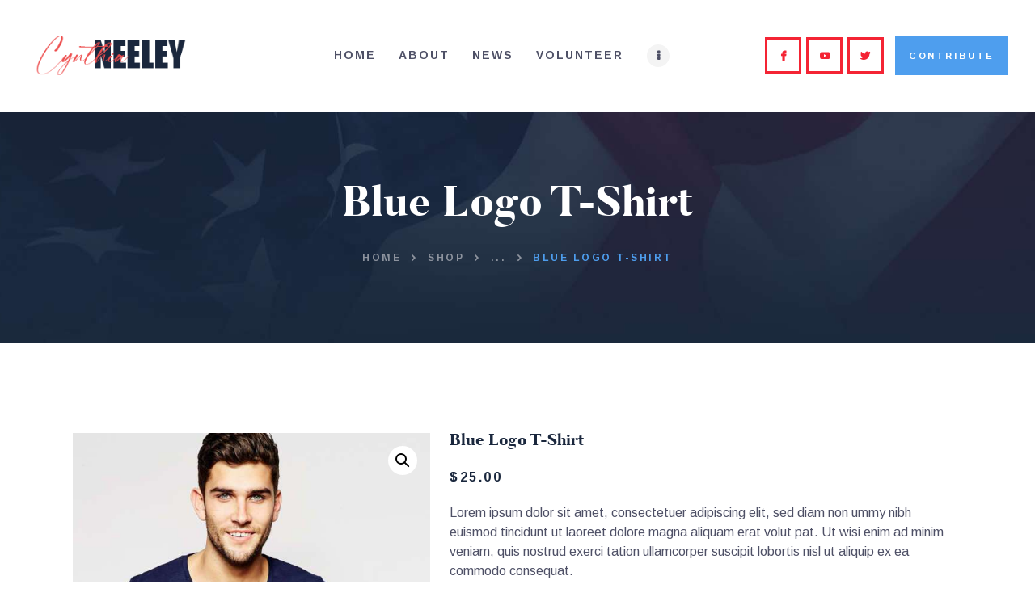

--- FILE ---
content_type: text/css
request_url: https://cynthianeeley.com/wp-content/themes/partiso/css/__colors_default.css
body_size: 25150
content:
/* ATTENTION! This file was generated automatically! Don&#039;t change it!!!
----------------------------------------------------------------------- */
 button:not(.components-button),input[type="button"],input[type="reset"],input[type="submit"],.theme_button,.post_item .more-link,.gallery_preview_show .post_readmore,input[type="text"],input[type="number"],input[type="email"],input[type="url"],input[type="tel"],input[type="password"],input[type="search"],select,.select_container,textarea,.widget_search .search-field,.woocommerce.widget_product_search .search_field,.widget_display_search #bbp_search,#bbpress-forums #bbp-search-form #bbp_search,.comments_wrap .comments_field input,.comments_wrap .comments_field textarea,.select2-container.select2-container--default span.select2-choice,.select2-container.select2-container--default span.select2-selection,.widget_area .post_item .post_thumb img,aside .post_item .post_thumb img,.sidebar .sidebar_control,.sidebar .sidebar_control:after,.sc_edd_details .downloads_page_tags .downloads_page_data>a,.widget_product_tag_cloud a,.widget_tag_cloud a{-webkit-border-radius:0; -ms-border-radius:0; border-radius:0}.select_container:before{-webkit-border-radius:0 0 0 0; -ms-border-radius:0 0 0 0; border-radius:0 0 0 0}textarea.wp-editor-area{-webkit-border-radius:0 0 0 0; -ms-border-radius:0 0 0 0; border-radius:0 0 0 0}.widget li a>img,.widget li span>img{-webkit-border-radius:0; -ms-border-radius:0; border-radius:0}body.body_style_wide:not(.expand_content) [class*="content_wrap"]>.content,body.body_style_boxed:not(.expand_content) [class*="content_wrap"]>.content{width:770px}[class*="content_wrap"]>.sidebar{width:370px}.body_style_fullwide.sidebar_right [class*="content_wrap"]>.content,.body_style_fullscreen.sidebar_right [class*="content_wrap"]>.content{padding-right:400px}.body_style_fullwide.sidebar_right [class*="content_wrap"]>.sidebar,.body_style_fullscreen.sidebar_right [class*="content_wrap"]>.sidebar{margin-left:-370px}.body_style_fullwide.sidebar_left [class*="content_wrap"]>.content,.body_style_fullscreen.sidebar_left [class*="content_wrap"]>.content{padding-left:400px}.body_style_fullwide.sidebar_left [class*="content_wrap"]>.sidebar,.body_style_fullscreen.sidebar_left [class*="content_wrap"]>.sidebar{margin-right:-370px}.trx_addons_hover_content .trx_addons_hover_link,.trx_addons_hover_content .trx_addons_hover_links a,.properties_search_form .properties_search_basic,.cars_search_form .cars_search_basic,.sc_promo_modern .sc_promo_link2,.sc_slider_controls .slider_controls_wrap>a,.sc_slider_controls.slider_pagination_style_progress .sc_slider_controls_wrap,.sc_slider_controls .slider_progress_bar,.slider_container.slider_controls_side .slider_controls_wrap>a,.slider_outer_controls_side .slider_controls_wrap>a,.slider_outer_controls_outside .slider_controls_wrap>a,.slider_outer_controls_top .slider_controls_wrap>a,.slider_outer_controls_bottom .slider_controls_wrap>a{-webkit-border-radius:0; -ms-border-radius:0; border-radius:0}.sc_button,.sc_form button,.sc_matches_item_pair .sc_matches_item_player .post_featured>img{-webkit-border-radius:0; -ms-border-radius:0; border-radius:0}.trx_addons_scroll_to_top,.socials_wrap .social_item .social_icon,.sc_matches_other .sc_matches_item_logo1 img,.sc_matches_other .sc_matches_item_logo2 img,.sc_points_table .sc_points_table_logo img{-webkit-border-radius:0; -ms-border-radius:0; border-radius:0}.sc_content_width_1_1{width:1170px}.sc_content_width_1_2{width:585px}.sc_content_width_1_3{width:390px}.sc_content_width_2_3{width:780px}.sc_content_width_1_4{width:292.5px}.sc_content_width_3_4{width:877.5px}.elementor-section.elementor-section-justified.elementor-section-boxed:not(.elementor-inner-section)>.elementor-container.elementor-column-gap-narrow,.elementor-section.elementor-section-justified.elementor-section-full_width:not(.elementor-section-stretched):not(.elementor-inner-section)>.elementor-container.elementor-column-gap-narrow{width:1180px}.sidebar_show .content_wrap .elementor-section.elementor-section-justified.elementor-section-boxed:not(.elementor-inner-section)>.elementor-container.elementor-column-gap-narrow,.sidebar_show .content_wrap .elementor-section.elementor-section-justified.elementor-section-full_width:not(.elementor-section-stretched):not(.elementor-inner-section)>.elementor-container.elementor-column-gap-narrow{width:780px}.elementor-section.elementor-section-justified.elementor-section-boxed:not(.elementor-inner-section)>.elementor-container.elementor-column-gap-default,.elementor-section.elementor-section-justified.elementor-section-full_width:not(.elementor-section-stretched):not(.elementor-inner-section)>.elementor-container.elementor-column-gap-default{width:1190px}.sidebar_show .content_wrap .elementor-section.elementor-section-justified.elementor-section-boxed:not(.elementor-inner-section)>.elementor-container.elementor-column-gap-default,.sidebar_show .content_wrap .elementor-section.elementor-section-justified.elementor-section-full_width:not(.elementor-section-stretched):not(.elementor-inner-section)>.elementor-container.elementor-column-gap-default{width:790px}.elementor-section.elementor-section-justified.elementor-section-boxed:not(.elementor-inner-section)>.elementor-container.elementor-column-gap-extended,.elementor-section.elementor-section-justified.elementor-section-full_width:not(.elementor-section-stretched):not(.elementor-inner-section)>.elementor-container.elementor-column-gap-extended{width:1200px}.sidebar_show .content_wrap .elementor-section.elementor-section-justified.elementor-section-boxed:not(.elementor-inner-section)>.elementor-container.elementor-column-gap-extended,.sidebar_show .content_wrap .elementor-section.elementor-section-justified.elementor-section-full_width:not(.elementor-section-stretched):not(.elementor-inner-section)>.elementor-container.elementor-column-gap-extended{width:800px}.elementor-section.elementor-section-justified.elementor-section-boxed:not(.elementor-inner-section)>.elementor-container.elementor-column-gap-wide,.elementor-section.elementor-section-justified.elementor-section-full_width:not(.elementor-section-stretched):not(.elementor-inner-section)>.elementor-container.elementor-column-gap-wide{width:1210px}.sidebar_show .content_wrap .elementor-section.elementor-section-justified.elementor-section-boxed:not(.elementor-inner-section)>.elementor-container.elementor-column-gap-wide,.sidebar_show .content_wrap .elementor-section.elementor-section-justified.elementor-section-full_width:not(.elementor-section-stretched):not(.elementor-inner-section)>.elementor-container.elementor-column-gap-wide{width:810px}.elementor-section.elementor-section-justified.elementor-section-boxed:not(.elementor-inner-section)>.elementor-container.elementor-column-gap-wider,.elementor-section.elementor-section-justified.elementor-section-full_width:not(.elementor-section-stretched):not(.elementor-inner-section)>.elementor-container.elementor-column-gap-wider{width:1230px}.sidebar_show .content_wrap .elementor-section.elementor-section-justified.elementor-section-boxed:not(.elementor-inner-section)>.elementor-container.elementor-column-gap-wider,.sidebar_show .content_wrap .elementor-section.elementor-section-justified.elementor-section-full_width:not(.elementor-section-stretched):not(.elementor-inner-section)>.elementor-container.elementor-column-gap-wider{width:830px}form.mc4wp-form .mc4wp-form-fields input[type="email"],form.mc4wp-form .mc4wp-form-fields input[type="submit"]{-webkit-border-radius:0; -ms-border-radius:0; border-radius:0}.woocommerce .button,.woocommerce-page .button,.woocommerce a.button,.woocommerce button.button,.woocommerce input.button .woocommerce #respond input#submit,.woocommerce input[type="button"],.woocommerce-page input[type="button"],.woocommerce input[type="submit"],.woocommerce-page input[type="submit"],.woocommerce .woocommerce-message .button,.woocommerce ul.products li.product .button,.woocommerce div.product form.cart .button,.woocommerce #review_form #respond p.form-submit input[type="submit"],.woocommerce-page #review_form #respond p.form-submit input[type="submit"],.woocommerce table.my_account_orders .order-actions .button,.yith-woocompare-widget a.clear-all,.single-product div.product .woocommerce-tabs .wc-tabs li a,.widget.WOOCS_SELECTOR .woocommerce-currency-switcher-form .chosen-container-single .chosen-single{-webkit-border-radius:0; -ms-border-radius:0; border-radius:0}.woocommerce div.product form.cart div.quantity span.q_inc,.woocommerce-page div.product form.cart div.quantity span.q_inc,.woocommerce .shop_table.cart div.quantity span.q_inc,.woocommerce-page .shop_table.cart div.quantity span.q_inc{-webkit-border-radius:0 0 0 0; -ms-border-radius:0 0 0 0; border-radius:0 0 0 0}.woocommerce div.product form.cart div.quantity span.q_dec,.woocommerce-page div.product form.cart div.quantity span.q_dec,.woocommerce .shop_table.cart div.quantity span.q_dec,.woocommerce-page .shop_table.cart div.quantity span.q_dec{-webkit-border-radius:0 0 0 0; -ms-border-radius:0 0 0 0; border-radius:0 0 0 0}.woocommerce ul.products li.product .yith_buttons_wrap,.woocommerce ul.products li.product .yith_buttons_wrap a>.tooltip{-webkit-border-radius:0; -ms-border-radius:0; border-radius:0}#tribe-bar-form .tribe-bar-submit input[type="submit"],#tribe-bar-form button,#tribe-bar-form a,#tribe-events .tribe-events-button,#tribe-bar-views .tribe-bar-views-list,.tribe-events-button,.tribe-events-cal-links a,#tribe-events-footer ~ a.tribe-events-ical.tribe-events-button,.tribe-events-sub-nav li a{-webkit-border-radius:0; -ms-border-radius:0; border-radius:0}.scheme_default body,.scheme_default .body_style_boxed .page_wrap{background-color:#ffffff}.scheme_default{color:#4e5066}.scheme_default h1,.scheme_default h2,.scheme_default h3,.scheme_default h4,.scheme_default h5,.scheme_default h6,.scheme_default h1 a,.scheme_default h2 a,.scheme_default h3 a,.scheme_default h4 a,.scheme_default h5 a,.scheme_default h6 a,.scheme_default [class*="color_style_"] h1 a,.scheme_default [class*="color_style_"] h2 a,.scheme_default [class*="color_style_"] h3 a,.scheme_default [class*="color_style_"] h4 a,.scheme_default [class*="color_style_"] h5 a,.scheme_default [class*="color_style_"] h6 a,.scheme_default [class*="color_style_"] li a{color:#1a273d}.scheme_default li a{color:#4e5066}.scheme_default h1 a:hover,.scheme_default h2 a:hover,.scheme_default h3 a:hover,.scheme_default h4 a:hover,.scheme_default h5 a:hover,.scheme_default h6 a:hover,.scheme_default li a:hover{color:#f42434}.scheme_default .scheme_dark .elementor-text-editor a[href*="tel:"],.scheme_default .scheme_dark .elementor-text-editor a[href*="mailto:"]{color:#ffffff}.scheme_default .scheme_dark .elementor-text-editor a[href*="tel:"]:hover,.scheme_default .scheme_dark .elementor-text-editor a[href*="mailto:"]:hover{color:#22272b}.scheme_default .color_style_link2 h1 a:hover,.scheme_default .color_style_link2 h2 a:hover,.scheme_default .color_style_link2 h3 a:hover,.scheme_default .color_style_link2 h4 a:hover,.scheme_default .color_style_link2 h5 a:hover,.scheme_default .color_style_link2 h6 a:hover,.scheme_default .color_style_link2 li a:hover{color:#4e9eee}.scheme_default .color_style_link3 h1 a:hover,.scheme_default .color_style_link3 h2 a:hover,.scheme_default .color_style_link3 h3 a:hover,.scheme_default .color_style_link3 h4 a:hover,.scheme_default .color_style_link3 h5 a:hover,.scheme_default .color_style_link3 h6 a:hover,.scheme_default .color_style_link3 li a:hover{color:#ddb837}.scheme_default .color_style_dark h1 a:hover,.scheme_default .color_style_dark h2 a:hover,.scheme_default .color_style_dark h3 a:hover,.scheme_default .color_style_dark h4 a:hover,.scheme_default .color_style_dark h5 a:hover,.scheme_default .color_style_dark h6 a:hover,.scheme_default .color_style_dark li a:hover{color:#f42434}.scheme_default dt,.scheme_default b,.scheme_default strong,.scheme_default em,.scheme_default mark,.scheme_default ins{color:#1a273d}.scheme_default s,.scheme_default strike,.scheme_default del{color:#a0a1aa}.scheme_default code{color:#4e5066;	background-color:#f4f4f4;	border-color:#e4e9ea}.scheme_default code a{color:#f42434}.scheme_default code a:hover{color:#d11826}.scheme_default a{color:#f42434}.scheme_default a:hover{color:#d11826}.scheme_default .color_style_link2 a{color:#4e9eee}.scheme_default .color_style_link2 a:hover{color:#3684d1}.scheme_default .color_style_link3 a{color:#ddb837}.scheme_default .color_style_link3 a:hover{color:#eec432}.scheme_default .color_style_dark a{color:#1a273d}.scheme_default .color_style_dark a:hover{color:#f42434}.scheme_default blockquote{color:#ffffff;	background-color:#f42434}.scheme_default blockquote:before{color:#4e9eee}.scheme_default blockquote a{color:#ffffff}.scheme_default blockquote a:hover{color:#4e9eee}.scheme_default blockquote dt,.scheme_default blockquote b,.scheme_default blockquote strong,.scheme_default blockquote i,.scheme_default blockquote em,.scheme_default blockquote mark,.scheme_default blockquote ins{color:#ffffff}.scheme_default blockquote s,.scheme_default blockquote strike,.scheme_default blockquote del{color:#a0a1aa}.scheme_default blockquote code{color:#ffffff;	background-color:#f42434;	border-color:#1a273d}.scheme_default table th,.scheme_default table th + th,.scheme_default table td + th{border-color:#1a273d}.scheme_default table td,.scheme_default table th + td,.scheme_default table td + td,.scheme_default .wp-block-table.is-style-stripes td,.scheme_default .wp-block-table.is-style-stripes th{color:#4e5066;	border-color:#dddde2}.scheme_default table th{color:#ffffff;	background-color:#1a273d}.scheme_default table th b,.scheme_default table th strong{color:#ffffff}.scheme_default table>tbody>tr:nth-child(2n+1)>td{background-color:#ffffff}.scheme_default table>tbody>tr:nth-child(2n)>td{background-color:#ffffff}.scheme_default table th a{color:#ffffff}.scheme_default table th a:hover{color:#4e9eee}.scheme_default hr{border-color:#dddde2}.scheme_default .blocks-gallery-grid .blocks-gallery-image figcaption,.scheme_default .blocks-gallery-grid .blocks-gallery-item figcaption,.scheme_default .wp-block-gallery .blocks-gallery-image figcaption,.scheme_default .wp-block-gallery .blocks-gallery-item figcaption,.scheme_default figure figcaption,.scheme_default .wp-caption .wp-caption-text,.scheme_default .wp-caption .wp-caption-dd,.scheme_default .wp-caption-overlay .wp-caption .wp-caption-text,.scheme_default .wp-caption-overlay .wp-caption .wp-caption-dd{color:#ffffff;	background:#f42434}.scheme_default figure a{color:#ffffff}.scheme_default figure a:hover{color:#1a273d}.scheme_default ul>li:before{color:#f42434}.scheme_default .mejs-controls figure a,.scheme_default .mfp-figure figure figcaption{background-color:rgba(255,255,255,0)}.scheme_default a[rel="magnific"]:before,.scheme_default a[data-elementor-open-lightbox=""]:before{background-color:#22272b}.scheme_default a[rel="magnific"]:after,.scheme_default a[data-elementor-open-lightbox=""]:after{background-color:#f42434;	color:#ffffff}.scheme_default .widget_search form:after,.scheme_default .woocommerce.widget_product_search form:after,.scheme_default .widget_display_search form:after,.scheme_default #bbpress-forums #bbp-search-form:after{color:#4e5066}.scheme_default .widget_search form:hover:after,.scheme_default .woocommerce.widget_product_search form:hover:after,.scheme_default .widget_display_search form:hover:after,.scheme_default #bbpress-forums #bbp-search-form:hover:after{color:#1a273d}.scheme_default .post_item_none_search a:hover{color:#4e9eee}.scheme_default fieldset{border-color:#dddde2}.scheme_default fieldset legend{color:#1a273d;	background-color:#ffffff}.scheme_default input[type="text"],.scheme_default input[type="number"],.scheme_default input[type="email"],.scheme_default input[type="url"],.scheme_default input[type="tel"],.scheme_default input[type="search"],.scheme_default input[type="password"],.scheme_default .select_container,.scheme_default .select2-container.select2-container--default span.select2-choice,.scheme_default .select2-container.select2-container--default span.select2-selection,.scheme_default .select2-container.select2-container--default .select2-selection--single .select2-selection__rendered,.scheme_default .select2-container.select2-container--default .select2-selection--multiple,.scheme_default textarea,.scheme_default textarea.wp-editor-area,.scheme_default .tourmaster-form-field input[type="text"],.scheme_default .tourmaster-form-field input[type="email"],.scheme_default .tourmaster-form-field input[type="password"],.scheme_default .tourmaster-form-field textarea,.scheme_default .tourmaster-form-field select,.scheme_default .tourmaster-form-field.tourmaster-with-border input[type="text"],.scheme_default .tourmaster-form-field.tourmaster-with-border input[type="email"],.scheme_default .tourmaster-form-field.tourmaster-with-border input[type="password"],.scheme_default .tourmaster-form-field.tourmaster-with-border textarea,.scheme_default .tourmaster-form-field.tourmaster-with-border select,.scheme_default #buddypress .dir-search input[type="search"],.scheme_default #buddypress .dir-search input[type="text"],.scheme_default #buddypress .groups-members-search input[type="search"],.scheme_default #buddypress .groups-members-search input[type="text"],.scheme_default #buddypress .standard-form input[type="color"],.scheme_default #buddypress .standard-form input[type="date"],.scheme_default #buddypress .standard-form input[type="datetime-local"],.scheme_default #buddypress .standard-form input[type="datetime"],.scheme_default #buddypress .standard-form input[type="email"],.scheme_default #buddypress .standard-form input[type="month"],.scheme_default #buddypress .standard-form input[type="number"],.scheme_default #buddypress .standard-form input[type="password"],.scheme_default #buddypress .standard-form input[type="range"],.scheme_default #buddypress .standard-form input[type="search"],.scheme_default #buddypress .standard-form input[type="tel"],.scheme_default #buddypress .standard-form input[type="text"],.scheme_default #buddypress .standard-form input[type="time"],.scheme_default #buddypress .standard-form input[type="url"],.scheme_default #buddypress .standard-form input[type="week"],.scheme_default #buddypress .standard-form select,.scheme_default #buddypress .standard-form textarea,.scheme_default #buddypress form#whats-new-form textarea,.scheme_default #booked-page-form input[type="email"],.scheme_default #booked-page-form input[type="text"],.scheme_default #booked-page-form input[type="password"],.scheme_default #booked-page-form textarea,.scheme_default .booked-upload-wrap,.scheme_default .booked-upload-wrap input.scheme_default form.mc4wp-form input[type="email"]{color:#4e5066;	border-color:#f4f4f4;	background-color:#ffffff}.scheme_default .widget input[type="search"]{border-color:#ffffff}.scheme_default input[type="text"]:hover,.scheme_default input[type="text"].filled,.scheme_default input[type="number"]:hover,.scheme_default input[type="number"].filled,.scheme_default input[type="email"]:hover,.scheme_default input[type="email"].filled,.scheme_default input[type="tel"]:hover,.scheme_default input[type="search"]:hover,.scheme_default input[type="search"].filled,.scheme_default input[type="password"]:hover,.scheme_default input[type="password"].filled,.scheme_default .select_container:hover,.scheme_default select option:hover,.scheme_default select option:hover,.scheme_default .select2-container.select2-container--default span.select2-choice:hover,.scheme_default .select2-container.select2-container--hover span.select2-choice,.scheme_default .select2-container.select2-container--open span.select2-choice,.scheme_default .select2-container.select2-container--hover span.select2-selection--single .select2-selection__rendered,.scheme_default .select2-container.select2-container--open span.select2-selection--single .select2-selection__rendered,.scheme_default .select2-container.select2-container--default span.select2-selection--single:hover .select2-selection__rendered,.scheme_default .select2-container.select2-container--default span.select2-selection--multiple:hover,.scheme_default .select2-container.select2-container--hover span.select2-selection--multiple,.scheme_default .select2-container.select2-container--open span.select2-selection--multiple,.scheme_default textarea:hover,.scheme_default textarea.filled,.scheme_default textarea.wp-editor-area:hover,.scheme_default textarea.wp-editor-area.filled,.scheme_default .tourmaster-form-field input[type="text"]:hover,.scheme_default .tourmaster-form-field input[type="text"].filled,.scheme_default .tourmaster-form-field input[type="email"]:hover,.scheme_default .tourmaster-form-field input[type="email"].filled,.scheme_default .tourmaster-form-field input[type="password"]:hover,.scheme_default .tourmaster-form-field input[type="password"].filled,.scheme_default .tourmaster-form-field textarea:hover,.scheme_default .tourmaster-form-field textarea.filled,.scheme_default .tourmaster-form-field select:hover,.scheme_default .tourmaster-form-field select.filled,.scheme_default .tourmaster-form-field.tourmaster-with-border input[type="text"]:hover,.scheme_default .tourmaster-form-field.tourmaster-with-border input[type="text"].filled,.scheme_default .tourmaster-form-field.tourmaster-with-border input[type="email"]:hover,.scheme_default .tourmaster-form-field.tourmaster-with-border input[type="email"].filled,.scheme_default .tourmaster-form-field.tourmaster-with-border input[type="password"]:hover,.scheme_default .tourmaster-form-field.tourmaster-with-border input[type="password"].filled,.scheme_default .tourmaster-form-field.tourmaster-with-border textarea:hover,.scheme_default .tourmaster-form-field.tourmaster-with-border textarea.filled,.scheme_default .tourmaster-form-field.tourmaster-with-border select:hover,.scheme_default .tourmaster-form-field.tourmaster-with-border select.filled,.scheme_default #buddypress .dir-search input[type="search"]:hover,.scheme_default #buddypress .dir-search input[type="search"].filled,.scheme_default #buddypress .dir-search input[type="text"]:hover,.scheme_default #buddypress .dir-search input[type="text"].filled,.scheme_default #buddypress .groups-members-search input[type="search"]:hover,.scheme_default #buddypress .groups-members-search input[type="search"].filled,.scheme_default #buddypress .groups-members-search input[type="text"]:hover,.scheme_default #buddypress .groups-members-search input[type="text"].filled,.scheme_default #buddypress .standard-form input[type="color"]:hover,.scheme_default #buddypress .standard-form input[type="color"].filled,.scheme_default #buddypress .standard-form input[type="date"]:hover,.scheme_default #buddypress .standard-form input[type="date"].filled,.scheme_default #buddypress .standard-form input[type="datetime-local"]:hover,.scheme_default #buddypress .standard-form input[type="datetime-local"].filled,.scheme_default #buddypress .standard-form input[type="datetime"]:hover,.scheme_default #buddypress .standard-form input[type="datetime"].filled,.scheme_default #buddypress .standard-form input[type="email"]:hover,.scheme_default #buddypress .standard-form input[type="email"].filled,.scheme_default #buddypress .standard-form input[type="month"]:hover,.scheme_default #buddypress .standard-form input[type="month"].filled,.scheme_default #buddypress .standard-form input[type="number"]:hover,.scheme_default #buddypress .standard-form input[type="number"].filled,.scheme_default #buddypress .standard-form input[type="password"]:hover,.scheme_default #buddypress .standard-form input[type="password"].filled,.scheme_default #buddypress .standard-form input[type="range"]:hover,.scheme_default #buddypress .standard-form input[type="range"].filled,.scheme_default #buddypress .standard-form input[type="search"]:hover,.scheme_default #buddypress .standard-form input[type="search"].filled,.scheme_default #buddypress .standard-form input[type="tel"]:hover,.scheme_default #buddypress .standard-form input[type="tel"].filled,.scheme_default #buddypress .standard-form input[type="text"]:hover,.scheme_default #buddypress .standard-form input[type="text"].filled,.scheme_default #buddypress .standard-form input[type="time"]:hover,.scheme_default #buddypress .standard-form input[type="time"].filled,.scheme_default #buddypress .standard-form input[type="url"]:hover,.scheme_default #buddypress .standard-form input[type="url"].filled,.scheme_default #buddypress .standard-form input[type="week"]:hover,.scheme_default #buddypress .standard-form input[type="week"].filled,.scheme_default #buddypress .standard-form select:hover,.scheme_default #buddypress .standard-form select.filled,.scheme_default #buddypress .standard-form textarea:hover,.scheme_default #buddypress .standard-form textarea.filled,.scheme_default #buddypress form#whats-new-form textarea:hover,.scheme_default #buddypress form#whats-new-form textarea.filled,.scheme_default #booked-page-form input[type="email"]:hover,.scheme_default #booked-page-form input[type="email"].filled,.scheme_default #booked-page-form input[type="text"]:hover,.scheme_default #booked-page-form input[type="text"].filled,.scheme_default #booked-page-form input[type="password"]:hover,.scheme_default #booked-page-form input[type="password"].filled,.scheme_default #booked-page-form textarea:hover,.scheme_default #booked-page-form textarea.filled,.scheme_default .booked-upload-wrap:hover,.scheme_default .booked-upload-wrap input:hover,.scheme_default .booked-upload-wrap input.filled,.scheme_default form.mc4wp-form input[type="email"]:hover,.scheme_default form.mc4wp-form input[type="email"].filled{color:#4e5066;	border-color:#1a273d;	background-color:#ffffff}div.scheme_default input[type="text"]:hover,div.scheme_default input[type="text"].filled,div.scheme_default input[type="number"]:hover,div.scheme_default input[type="number"].filled,div.scheme_default input[type="email"]:hover,div.scheme_default input[type="email"].filled,div.scheme_default input[type="tel"]:hover,div.scheme_default input[type="search"]:hover,div.scheme_default input[type="search"].filled,div.scheme_default input[type="password"]:hover,div.scheme_default input[type="password"].filled,div.scheme_default .select_container:hover,div.scheme_default select option:hover,div.scheme_default select option:hover,div.scheme_default .select2-container.select2-container--default span.select2-choice:hover,div.scheme_default .select2-container.select2-container--hover span.select2-choice,div.scheme_default .select2-container.select2-container--open span.select2-choice,div.scheme_default .select2-container.select2-container--hover span.select2-selection--single .select2-selection__rendered,div.scheme_default .select2-container.select2-container--open span.select2-selection--single .select2-selection__rendered,div.scheme_default .select2-container.select2-container--default span.select2-selection--single:hover .select2-selection__rendered,div.scheme_default .select2-container.select2-container--default span.select2-selection--multiple:hover,div.scheme_default .select2-container.select2-container--hover span.select2-selection--multiple,div.scheme_default .select2-container.select2-container--open span.select2-selection--multiple,div.scheme_default textarea:hover,div.scheme_default textarea.filled,div.scheme_default textarea.wp-editor-area:hover,div.scheme_default textarea.wp-editor-area.filled,div.scheme_default .tourmaster-form-field input[type="text"]:hover,div.scheme_default .tourmaster-form-field input[type="text"].filled,div.scheme_default .tourmaster-form-field input[type="email"]:hover,div.scheme_default .tourmaster-form-field input[type="email"].filled,div.scheme_default .tourmaster-form-field input[type="password"]:hover,div.scheme_default .tourmaster-form-field input[type="password"].filled,div.scheme_default .tourmaster-form-field textarea:hover,div.scheme_default .tourmaster-form-field textarea.filled,div.scheme_default .tourmaster-form-field select:hover,div.scheme_default .tourmaster-form-field select.filled,div.scheme_default .tourmaster-form-field.tourmaster-with-border input[type="text"]:hover,div.scheme_default .tourmaster-form-field.tourmaster-with-border input[type="text"].filled,div.scheme_default .tourmaster-form-field.tourmaster-with-border input[type="email"]:hover,div.scheme_default .tourmaster-form-field.tourmaster-with-border input[type="email"].filled,div.scheme_default .tourmaster-form-field.tourmaster-with-border input[type="password"]:hover,div.scheme_default .tourmaster-form-field.tourmaster-with-border input[type="password"].filled,div.scheme_default .tourmaster-form-field.tourmaster-with-border textarea:hover,div.scheme_default .tourmaster-form-field.tourmaster-with-border textarea.filled,div.scheme_default .tourmaster-form-field.tourmaster-with-border select:hover,div.scheme_default .tourmaster-form-field.tourmaster-with-border select.filled,div.scheme_default #buddypress .dir-search input[type="search"]:hover,div.scheme_default #buddypress .dir-search input[type="search"].filled,div.scheme_default #buddypress .dir-search input[type="text"]:hover,div.scheme_default #buddypress .dir-search input[type="text"].filled,div.scheme_default #buddypress .groups-members-search input[type="search"]:hover,div.scheme_default #buddypress .groups-members-search input[type="search"].filled,div.scheme_default #buddypress .groups-members-search input[type="text"]:hover,div.scheme_default #buddypress .groups-members-search input[type="text"].filled,div.scheme_default #buddypress .standard-form input[type="color"]:hover,div.scheme_default #buddypress .standard-form input[type="color"].filled,div.scheme_default #buddypress .standard-form input[type="date"]:hover,div.scheme_default #buddypress .standard-form input[type="date"].filled,div.scheme_default #buddypress .standard-form input[type="datetime-local"]:hover,div.scheme_default #buddypress .standard-form input[type="datetime-local"].filled,div.scheme_default #buddypress .standard-form input[type="datetime"]:hover,div.scheme_default #buddypress .standard-form input[type="datetime"].filled,div.scheme_default #buddypress .standard-form input[type="email"]:hover,div.scheme_default #buddypress .standard-form input[type="email"].filled,div.scheme_default #buddypress .standard-form input[type="month"]:hover,div.scheme_default #buddypress .standard-form input[type="month"].filled,div.scheme_default #buddypress .standard-form input[type="number"]:hover,div.scheme_default #buddypress .standard-form input[type="number"].filled,div.scheme_default #buddypress .standard-form input[type="password"]:hover,div.scheme_default #buddypress .standard-form input[type="password"].filled,div.scheme_default #buddypress .standard-form input[type="range"]:hover,div.scheme_default #buddypress .standard-form input[type="range"].filled,div.scheme_default #buddypress .standard-form input[type="search"]:hover,div.scheme_default #buddypress .standard-form input[type="search"].filled,div.scheme_default #buddypress .standard-form input[type="tel"]:hover,div.scheme_default #buddypress .standard-form input[type="tel"].filled,div.scheme_default #buddypress .standard-form input[type="text"]:hover,div.scheme_default #buddypress .standard-form input[type="text"].filled,div.scheme_default #buddypress .standard-form input[type="time"]:hover,div.scheme_default #buddypress .standard-form input[type="time"].filled,div.scheme_default #buddypress .standard-form input[type="url"]:hover,div.scheme_default #buddypress .standard-form input[type="url"].filled,div.scheme_default #buddypress .standard-form input[type="week"]:hover,div.scheme_default #buddypress .standard-form input[type="week"].filled,div.scheme_default #buddypress .standard-form select:hover,div.scheme_default #buddypress .standard-form select.filled,div.scheme_default #buddypress .standard-form textarea:hover,div.scheme_default #buddypress .standard-form textarea.filled,div.scheme_default #buddypress form#whats-new-form textarea:hover,div.scheme_default #buddypress form#whats-new-form textarea.filled,div.scheme_default #booked-page-form input[type="email"]:hover,div.scheme_default #booked-page-form input[type="email"].filled,div.scheme_default #booked-page-form input[type="text"]:hover,div.scheme_default #booked-page-form input[type="text"].filled,div.scheme_default #booked-page-form input[type="password"]:hover,div.scheme_default #booked-page-form input[type="password"].filled,div.scheme_default #booked-page-form textarea:hover,div.scheme_default #booked-page-form textarea.filled,div.scheme_default .booked-upload-wrap:hover,div.scheme_default .booked-upload-wrap input:hover,div.scheme_default .booked-upload-wrap input.filled,div.scheme_default form.mc4wp-form input[type="email"]:hover,div.scheme_default form.mc4wp-form input[type="email"].filled,div.scheme_default input[type="text"]:focus,div.scheme_default input[type="number"]:focus,div.scheme_default input[type="email"]:focus,div.scheme_default input[type="tel"]:focus,div.scheme_default input[type="search"]:focus,div.scheme_default input[type="password"]:focus,div.scheme_default .select_container:focus,div.scheme_default select option:focus,div.scheme_default select option:focus,div.scheme_default textarea:focus,div.scheme_default textarea.filled,div.scheme_default textarea.wp-editor-area:focus,div.scheme_default textarea.wp-editor-area.filled{color:#ffffff;	border-color:#ffffff;	background-color:#ffffff}.scheme_default input[type="text"]:focus,.scheme_default input[type="text"].filled,.scheme_default input[type="number"]:focus,.scheme_default input[type="number"].filled,.scheme_default input[type="email"]:focus,.scheme_default input[type="email"].filled,.scheme_default input[type="tel"]:focus,.scheme_default input[type="search"]:focus,.scheme_default input[type="search"].filled,.scheme_default input[type="password"]:focus,.scheme_default input[type="password"].filled,.scheme_default .select_container:hover,.scheme_default select option:hover,.scheme_default select option:focus,.scheme_default .select2-container.select2-container--default span.select2-choice:hover,.scheme_default .select2-container.select2-container--focus span.select2-choice,.scheme_default .select2-container.select2-container--open span.select2-choice,.scheme_default .select2-container.select2-container--focus span.select2-selection--single .select2-selection__rendered,.scheme_default .select2-container.select2-container--open span.select2-selection--single .select2-selection__rendered,.scheme_default .select2-container.select2-container--default span.select2-selection--single:hover .select2-selection__rendered,.scheme_default .select2-container.select2-container--default span.select2-selection--multiple:hover,.scheme_default .select2-container.select2-container--focus span.select2-selection--multiple,.scheme_default .select2-container.select2-container--open span.select2-selection--multiple,.scheme_default textarea:focus,.scheme_default textarea.filled,.scheme_default textarea.wp-editor-area:focus,.scheme_default textarea.wp-editor-area.filled,.scheme_default .tourmaster-form-field input[type="text"]:focus,.scheme_default .tourmaster-form-field input[type="text"].filled,.scheme_default .tourmaster-form-field input[type="email"]:focus,.scheme_default .tourmaster-form-field input[type="email"].filled,.scheme_default .tourmaster-form-field input[type="password"]:focus,.scheme_default .tourmaster-form-field input[type="password"].filled,.scheme_default .tourmaster-form-field textarea:focus,.scheme_default .tourmaster-form-field textarea.filled,.scheme_default .tourmaster-form-field select:focus,.scheme_default .tourmaster-form-field select.filled,.scheme_default .tourmaster-form-field.tourmaster-with-border input[type="text"]:focus,.scheme_default .tourmaster-form-field.tourmaster-with-border input[type="text"].filled,.scheme_default .tourmaster-form-field.tourmaster-with-border input[type="email"]:focus,.scheme_default .tourmaster-form-field.tourmaster-with-border input[type="email"].filled,.scheme_default .tourmaster-form-field.tourmaster-with-border input[type="password"]:focus,.scheme_default .tourmaster-form-field.tourmaster-with-border input[type="password"].filled,.scheme_default .tourmaster-form-field.tourmaster-with-border textarea:focus,.scheme_default .tourmaster-form-field.tourmaster-with-border textarea.filled,.scheme_default .tourmaster-form-field.tourmaster-with-border select:focus,.scheme_default .tourmaster-form-field.tourmaster-with-border select.filled,.scheme_default #buddypress .dir-search input[type="search"]:focus,.scheme_default #buddypress .dir-search input[type="search"].filled,.scheme_default #buddypress .dir-search input[type="text"]:focus,.scheme_default #buddypress .dir-search input[type="text"].filled,.scheme_default #buddypress .groups-members-search input[type="search"]:focus,.scheme_default #buddypress .groups-members-search input[type="search"].filled,.scheme_default #buddypress .groups-members-search input[type="text"]:focus,.scheme_default #buddypress .groups-members-search input[type="text"].filled,.scheme_default #buddypress .standard-form input[type="color"]:focus,.scheme_default #buddypress .standard-form input[type="color"].filled,.scheme_default #buddypress .standard-form input[type="date"]:focus,.scheme_default #buddypress .standard-form input[type="date"].filled,.scheme_default #buddypress .standard-form input[type="datetime-local"]:focus,.scheme_default #buddypress .standard-form input[type="datetime-local"].filled,.scheme_default #buddypress .standard-form input[type="datetime"]:focus,.scheme_default #buddypress .standard-form input[type="datetime"].filled,.scheme_default #buddypress .standard-form input[type="email"]:focus,.scheme_default #buddypress .standard-form input[type="email"].filled,.scheme_default #buddypress .standard-form input[type="month"]:focus,.scheme_default #buddypress .standard-form input[type="month"].filled,.scheme_default #buddypress .standard-form input[type="number"]:focus,.scheme_default #buddypress .standard-form input[type="number"].filled,.scheme_default #buddypress .standard-form input[type="password"]:focus,.scheme_default #buddypress .standard-form input[type="password"].filled,.scheme_default #buddypress .standard-form input[type="range"]:focus,.scheme_default #buddypress .standard-form input[type="range"].filled,.scheme_default #buddypress .standard-form input[type="search"]:focus,.scheme_default #buddypress .standard-form input[type="search"].filled,.scheme_default #buddypress .standard-form input[type="tel"]:focus,.scheme_default #buddypress .standard-form input[type="tel"].filled,.scheme_default #buddypress .standard-form input[type="text"]:focus,.scheme_default #buddypress .standard-form input[type="text"].filled,.scheme_default #buddypress .standard-form input[type="time"]:focus,.scheme_default #buddypress .standard-form input[type="time"].filled,.scheme_default #buddypress .standard-form input[type="url"]:focus,.scheme_default #buddypress .standard-form input[type="url"].filled,.scheme_default #buddypress .standard-form input[type="week"]:focus,.scheme_default #buddypress .standard-form input[type="week"].filled,.scheme_default #buddypress .standard-form select:focus,.scheme_default #buddypress .standard-form select.filled,.scheme_default #buddypress .standard-form textarea:focus,.scheme_default #buddypress .standard-form textarea.filled,.scheme_default #buddypress form#whats-new-form textarea:focus,.scheme_default #buddypress form#whats-new-form textarea.filled,.scheme_default #booked-page-form input[type="email"]:focus,.scheme_default #booked-page-form input[type="email"].filled,.scheme_default #booked-page-form input[type="text"]:focus,.scheme_default #booked-page-form input[type="text"].filled,.scheme_default #booked-page-form input[type="password"]:focus,.scheme_default #booked-page-form input[type="password"].filled,.scheme_default #booked-page-form textarea:focus,.scheme_default #booked-page-form textarea.filled,.scheme_default .booked-upload-wrap:hover,.scheme_default .booked-upload-wrap input:focus,.scheme_default .booked-upload-wrap input.filled,.scheme_default form.mc4wp-form input[type="email"]:focus,.scheme_default form.mc4wp-form input[type="email"].filled{color:#1a273d;	border-color:#4e9eee;	background-color:#ffffff}.scheme_default input[placeholder]::-webkit-input-placeholder,.scheme_default textarea[placeholder]::-webkit-input-placeholder{color:#4e5066}.scheme_default input[placeholder]::-moz-placeholder,.scheme_default textarea[placeholder]::-moz-placeholder{color:#4e5066}.scheme_default input[placeholder]:-ms-input-placeholder,.scheme_default textarea[placeholder]:-ms-input-placeholder{color:#4e5066}.scheme_default input[placeholder]::placeholder,.scheme_default textarea[placeholder]::placeholder{color:#4e5066}.scheme_default .select_container:before{color:#4e5066;	background-color:#ffffff}.scheme_default .select_container:focus:before,.scheme_default .select_container:hover:before{color:#1a273d;	background-color:#ffffff}.scheme_default .select_container:after{color:#4e5066}.scheme_default .select_container:focus:after,.scheme_default .select_container:hover:after{color:#1a273d}.scheme_default .select_container select{color:#4e5066;	background:#ffffff !important;	border-color:#f4f4f4}.scheme_default .dark_scheme .select_container select{color:#4e5066;	background:#ffffff !important;	border-color:#ffffff}.scheme_default .select_container select:hover{border-color:#1a273d}.scheme_default .select_container select:focus{border-color:#4e9eee}div.scheme_default .select_container select:hover,div.scheme_default .select_container select:focus{border-color:#e4e9ea}.scheme_default .select2-dropdown,.scheme_default .select2-container.select2-container--focus span.select2-selection,.scheme_default .select2-container.select2-container--open span.select2-selection{color:#1a273d;	border-color:#1a273d;	background:#ffffff}.scheme_default .select2-container .select2-results__option{color:#1a273d;	background:#ffffff}.scheme_default .select2-dropdown .select2-highlighted,.scheme_default .select2-container .select2-results__option--highlighted[aria-selected]{color:#ffffff;	background:#f42434}.scheme_default input[type="radio"] + label:before,.scheme_default input[type="checkbox"] + label:before,.scheme_default .wpcf7-list-item-label.wpcf7-list-item-right:before{border-color:#dddde2 !important}.scheme_default input[type="radio"] + label:before,.scheme_default input[type="checkbox"] + label:before,.scheme_default input[type="radio"]+.wpcf7-list-item-label:before,.scheme_default input[type="checkbox"]+.wpcf7-list-item-label:before,.scheme_default .wpcf7-list-item-label.wpcf7-list-item-right:before,.scheme_default .edd_price_options ul>li>label>input[type="radio"] + span:before,.scheme_default .edd_price_options ul>li>label>input[type="checkbox"] + span:before{border-color:#dddde2 !important;	background-color:#dddde2 !important;	color:#1a273d}div.scheme_default input[type="radio"] + label:before,div.scheme_default input[type="checkbox"] + label:before,div.scheme_default input[type="radio"]+.wpcf7-list-item-label:before,div.scheme_default input[type="checkbox"]+.wpcf7-list-item-label:before,div.scheme_default .wpcf7-list-item-label.wpcf7-list-item-right:before,div.scheme_default .edd_price_options ul>li>label>input[type="radio"] + span:before,div.scheme_default .edd_price_options ul>li>label>input[type="checkbox"] + span:before{border-color:#1a273d !important;	background-color:#1a273d !important;	color:#4e5066 !important}.scheme_default .sc_button_simple:not(.sc_button_bg_image),.scheme_default .sc_button_simple:not(.sc_button_bg_image):before,.scheme_default .sc_button_simple:not(.sc_button_bg_image):after{color:#f42434}.scheme_default .sc_button_simple:not(.sc_button_bg_image):hover,.scheme_default .sc_button_simple:not(.sc_button_bg_image):hover:before,.scheme_default .sc_button_simple:not(.sc_button_bg_image):hover:after{color:#d11826 !important}.scheme_default .sc_button_simple.color_style_link2:not(.sc_button_bg_image),.scheme_default .sc_button_simple.color_style_link2:not(.sc_button_bg_image):before,.scheme_default .sc_button_simple.color_style_link2:not(.sc_button_bg_image):after,.scheme_default .color_style_link2 .sc_button_simple:not(.sc_button_bg_image),.scheme_default .color_style_link2 .sc_button_simple:not(.sc_button_bg_image):before,.scheme_default .color_style_link2 .sc_button_simple:not(.sc_button_bg_image):after{color:#4e9eee}.scheme_default .sc_button_simple.color_style_link2:not(.sc_button_bg_image):hover,.scheme_default .sc_button_simple.color_style_link2:not(.sc_button_bg_image):hover:before,.scheme_default .sc_button_simple.color_style_link2:not(.sc_button_bg_image):hover:after,.scheme_default .color_style_link2 .sc_button_simple:not(.sc_button_bg_image):hover,.scheme_default .color_style_link2 .sc_button_simple:not(.sc_button_bg_image):hover:before,.scheme_default .color_style_link2 .sc_button_simple:not(.sc_button_bg_image):hover:after{color:#3684d1}.scheme_default .sc_button_simple.color_style_link3:not(.sc_button_bg_image),.scheme_default .sc_button_simple.color_style_link3:not(.sc_button_bg_image):before,.scheme_default .sc_button_simple.color_style_link3:not(.sc_button_bg_image):after,.scheme_default .color_style_link3 .sc_button_simple:not(.sc_button_bg_image),.scheme_default .color_style_link3 .sc_button_simple:not(.sc_button_bg_image):before,.scheme_default .color_style_link3 .sc_button_simple:not(.sc_button_bg_image):after{color:#ddb837}.scheme_default .sc_button_simple.color_style_link3:not(.sc_button_bg_image):hover,.scheme_default .sc_button_simple.color_style_link3:not(.sc_button_bg_image):hover:before,.scheme_default .sc_button_simple.color_style_link3:not(.sc_button_bg_image):hover:after,.scheme_default .color_style_link3 .sc_button_simple:not(.sc_button_bg_image):hover,.scheme_default .color_style_link3 .sc_button_simple:not(.sc_button_bg_image):hover:before,.scheme_default .color_style_link3 .sc_button_simple:not(.sc_button_bg_image):hover:after{color:#eec432}.scheme_default .sc_button_simple.color_style_dark:not(.sc_button_bg_image),.scheme_default .sc_button_simple.color_style_dark:not(.sc_button_bg_image):before,.scheme_default .sc_button_simple.color_style_dark:not(.sc_button_bg_image):after,.scheme_default .color_style_dark .sc_button_simple:not(.sc_button_bg_image),.scheme_default .color_style_dark .sc_button_simple:not(.sc_button_bg_image):before,.scheme_default .color_style_dark .sc_button_simple:not(.sc_button_bg_image):after{color:#1a273d}.scheme_default .sc_button_simple.color_style_dark:not(.sc_button_bg_image):hover,.scheme_default .sc_button_simple.color_style_dark:not(.sc_button_bg_image):hover:before,.scheme_default .sc_button_simple.color_style_dark:not(.sc_button_bg_image):hover:after,.scheme_default .color_style_dark .sc_button_simple:not(.sc_button_bg_image):hover,.scheme_default .color_style_dark .sc_button_simple:not(.sc_button_bg_image):hover:before,.scheme_default .color_style_dark .sc_button_simple:not(.sc_button_bg_image):hover:after{color:#f42434}.scheme_default .sc_button_bordered:not(.sc_button_bg_image){color:#f42434;	border-color:#f42434}.scheme_default .sc_button_bordered:not(.sc_button_bg_image):hover{color:#d11826;	border-color:#d11826}.scheme_default .sc_button_bordered.color_style_link2:not(.sc_button_bg_image){color:#4e9eee;	border-color:#4e9eee}.scheme_default .sc_button_bordered.color_style_link2:not(.sc_button_bg_image):hover{color:#3684d1 !important;	border-color:#3684d1 !important}.scheme_default .sc_button_bordered.color_style_link3:not(.sc_button_bg_image){color:#ddb837;	border-color:#ddb837}.scheme_default .sc_button_bordered.color_style_link3:not(.sc_button_bg_image):hover{color:#eec432 !important;	border-color:#eec432 !important}.scheme_default .sc_button_bordered.color_style_dark:not(.sc_button_bg_image){color:#ffffff;	border-color:#1a273d}.scheme_default .sc_button_bordered.color_style_dark:not(.sc_button_bg_image):hover{background-color:#d11826 !important;	border-color:#d11826}div.scheme_default .sc_button_bordered.color_style_dark:not(.sc_button_bg_image){color:#1a273d;	border-color:#e4e9ea}div.scheme_default .sc_button_bordered.color_style_dark:not(.sc_button_bg_image):hover{background-color:#3684d1 !important;	border-color:#3684d1}div.scheme_default .sc_button_bordered.color_style_dark:not(.sc_button_bg_image)[disabled]{border-color:#e4e9ea !important;	background-color:rgba(255,255,255,0) !important}.scheme_default .sc_button_bordered.color_style_dark:not(.sc_button_bg_image)[disabled]{background-color:rgba(255,255,255,0) !important;	border-color:#1a273d !important}.scheme_default button:not(.components-button),.scheme_default input[type="reset"],.scheme_default input[type="submit"],.scheme_default input[type="button"],.scheme_default .wp-block-button__link,.scheme_default #buddypress .comment-reply-link,.scheme_default #buddypress .generic-button a,.scheme_default #buddypress a.button,.scheme_default #buddypress button,.scheme_default #buddypress input[type="button"],.scheme_default #buddypress input[type="reset"],.scheme_default #buddypress input[type="submit"],.scheme_default #buddypress ul.button-nav li a,.scheme_default a.bp-title-button,.scheme_default .booked-calendar-wrap .booked-appt-list .timeslot .timeslot-people button,.scheme_default #booked-profile-page .booked-profile-appt-list .appt-block .booked-cal-buttons .google-cal-button>a,.scheme_default #booked-profile-page input[type="submit"],.scheme_default #booked-profile-page button,.scheme_default .booked-list-view input[type="submit"],.scheme_default .booked-list-view button,.scheme_default table.booked-calendar input[type="submit"],.scheme_default table.booked-calendar button,.scheme_default .booked-modal input[type="submit"],.scheme_default .booked-modal button,.scheme_default .sc_button_default,.scheme_default .sc_button:not(.sc_button_simple):not(.sc_button_bordered):not(.sc_button_bg_image),.scheme_default .socials_share:not(.socials_type_drop) .social_icon,.scheme_default .tourmaster-tour-search-wrap input.tourmaster-tour-search-submit[type="submit"],.scheme_default #tribe-bar-form .tribe-bar-submit input[type="submit"],.scheme_default #tribe-bar-form.tribe-bar-mini .tribe-bar-submit input[type="submit"],.scheme_default #tribe-bar-views li.tribe-bar-views-option a,.scheme_default #tribe-bar-views .tribe-bar-views-list .tribe-bar-views-option.tribe-bar-active a,.scheme_default #tribe-events .tribe-events-button,.scheme_default .tribe-events-button,.scheme_default .tribe-events-cal-links a,.scheme_default .tribe-events-sub-nav li a,.scheme_default .edd_download_purchase_form .button,.scheme_default #edd-purchase-button,.scheme_default .edd-submit.button,.scheme_default .widget_edd_cart_widget .edd_checkout a,.scheme_default .sc_edd_details .downloads_page_tags .downloads_page_data>a,.scheme_default .mc4wp-form input[type="submit"]{color:#ffffff;	background-color:#f42434}.scheme_default .woocommerce #respond input#submit.disabled,.scheme_default .woocommerce #respond input#submit:disabled,.scheme_default .woocommerce #respond input#submit[disabled]:disabled,.scheme_default .woocommerce a.button.disabled,.scheme_default .woocommerce a.button:disabled,.scheme_default .woocommerce a.button[disabled]:disabled,.scheme_default .woocommerce button.button.disabled,.scheme_default .woocommerce button.button:disabled,.scheme_default .woocommerce button.button[disabled]:disabled,.scheme_default .woocommerce input.button.disabled,.scheme_default .woocommerce input.button:disabled,.scheme_default .woocommerce input.button[disabled]:disabled{color:#ffffff}.scheme_default .theme_button{color:#ffffff !important;	background-color:#f42434 !important}.scheme_default .theme_button.color_style_link2,.scheme_default .theme_button.color_style_link2[disabled]:hover,.scheme_default .post_item .more-link,.scheme_default .comments_wrap .form-submit input[type="submit"][disabled],.scheme_default .comments_wrap .form-submit input[type="submit"][disabled]:hover,.scheme_default .comments_wrap .form-submit input[type="submit"],.scheme_default button.give-btn,.scheme_default button.give-submit.give-btn,.scheme_default input.give-submit.give-btn,.scheme_default .woocommerce #respond input#submit,.scheme_default .woocommerce .button,.scheme_default .woocommerce-page .button,.scheme_default .woocommerce a.button,.scheme_default .woocommerce-page a.button,.scheme_default .woocommerce button.button,.scheme_default .woocommerce-page button.button,.scheme_default .woocommerce input.button,.scheme_default .woocommerce-page input.button,.scheme_default .woocommerce input[type="button"],.scheme_default .woocommerce-page input[type="button"],.scheme_default .woocommerce input[type="submit"],.scheme_default .woocommerce input[type="submit"][disabled]:hover,.scheme_default .woocommerce #respond input#submit[disabled]:hover,.scheme_default .woocommerce-page input[type="submit"],.scheme_default .woocommerce-page input[type="submit"][disabled]:hover,.scheme_default .woocommerce #respond input#submit.alt,.scheme_default .woocommerce a.button.alt,.scheme_default .woocommerce button.button.alt,.scheme_default .woocommerce input.button.alt,.scheme_default .woocommerce #respond input#submit.disabled,.scheme_default .woocommerce #respond input#submit:disabled,.scheme_default .woocommerce #respond input#submit:disabled[disabled],.scheme_default .woocommerce a.button.disabled,.scheme_default .woocommerce a.button:disabled,.scheme_default .woocommerce a.button:disabled[disabled],.scheme_default .woocommerce button.button.disabled,.scheme_default .woocommerce button.button:disabled,.scheme_default .woocommerce button.button:disabled[disabled],.scheme_default .woocommerce input.button.disabled,.scheme_default .woocommerce input.button:disabled,.scheme_default .woocommerce input.button:disabled[disabled]{color:#ffffff;	background-color:#4e9eee !important}.scheme_default .theme_button.color_style_link3{background-color:#ddb837 !important}.scheme_default .theme_button.color_style_dark{color:#ffffff !important;	background-color:#1a273d !important}.scheme_default .sc_price_item_link{color:#ffffff;	background-color:#4e9eee}.scheme_default .sc_button_default.color_style_link2,.scheme_default .sc_button.color_style_link2:not(.sc_button_simple):not(.sc_button_bordered):not(.sc_button_bg_image){background-color:#4e9eee}.scheme_default .sc_button_default.color_style_link3,.scheme_default .sc_button.color_style_link3:not(.sc_button_simple):not(.sc_button_bordered):not(.sc_button_bg_image){background-color:#ddb837}.scheme_default .sc_button_default.color_style_dark,.scheme_default .sc_button.color_style_dark:not(.sc_button_simple):not(.sc_button_bordered):not(.sc_button_bg_image){color:#ffffff;	background-color:#1a273d}.scheme_default .sc_button_default.color_style_dark[disabled]{color:#ffffff !important;	background-color:#1a273d !important}div.scheme_default .sc_button_default.color_style_dark,div.scheme_default .sc_button.color_style_dark:not(.sc_button_simple):not(.sc_button_bordered):not(.sc_button_bg_image){color:#1a273d;	background-color:#4e9eee}div.scheme_default .sc_button_default.color_style_dark[disabled],div.scheme_default .sc_button.color_style_dark:not(.sc_button_simple):not(.sc_button_bordered):not(.sc_button_bg_image)[disabled]{color:#1a273d !important;	background-color:#4e9eee !important}div.scheme_default .sc_button_default.color_style_dark:hover,div.scheme_default .sc_button.color_style_dark:not(.sc_button_simple):not(.sc_button_bordered):not(.sc_button_bg_image):hover{color:#1a273d;	background-color:#3684d1}.scheme_default .search_wrap .search_submit:before{color:#4e5066}.scheme_default button:hover,.scheme_default button:focus,.scheme_default input[type="submit"]:hover,.scheme_default input[type="submit"]:focus,.scheme_default .wp-block-button__link:focus,.scheme_default .wp-block-button__link:hover,.scheme_default input[type="reset"]:hover,.scheme_default input[type="reset"]:focus,.scheme_default input[type="button"]:hover,.scheme_default input[type="button"]:focus,.scheme_default #buddypress .comment-reply-link:hover,.scheme_default #buddypress .generic-button a:hover,.scheme_default #buddypress a.button:hover,.scheme_default #buddypress button:hover,.scheme_default #buddypress input[type="button"]:hover,.scheme_default #buddypress input[type="reset"]:hover,.scheme_default #buddypress input[type="submit"]:hover,.scheme_default #buddypress ul.button-nav li a:hover,.scheme_default a.bp-title-button:hover,.scheme_default .booked-calendar-wrap .booked-appt-list .timeslot .timeslot-people button:hover,.scheme_default body #booked-profile-page .booked-profile-appt-list .appt-block .booked-cal-buttons .google-cal-button>a:hover,.scheme_default body #booked-profile-page input[type="submit"]:hover,.scheme_default body #booked-profile-page button:hover,.scheme_default body .booked-list-view input[type="submit"]:hover,.scheme_default body .booked-list-view button:hover,.scheme_default body table.booked-calendar input[type="submit"]:hover,.scheme_default body table.booked-calendar button:hover,.scheme_default body .booked-modal input[type="submit"]:hover,.scheme_default body .booked-modal button:hover,.scheme_default .sc_button_default:hover,.scheme_default .sc_button:not(.sc_button_simple):not(.sc_button_bordered):not(.sc_button_bg_image):hover,.scheme_default .socials_share:not(.socials_type_drop) .social_icon:hover,.scheme_default .tourmaster-tour-search-wrap input.tourmaster-tour-search-submit[type="submit"]:hover,.scheme_default #tribe-bar-form .tribe-bar-submit input[type="submit"]:hover,.scheme_default #tribe-bar-form .tribe-bar-submit input[type="submit"]:focus,.scheme_default #tribe-bar-form.tribe-bar-mini .tribe-bar-submit input[type="submit"]:hover,.scheme_default #tribe-bar-form.tribe-bar-mini .tribe-bar-submit input[type="submit"]:focus,.scheme_default #tribe-bar-views li.tribe-bar-views-option a:hover,.scheme_default #tribe-bar-views .tribe-bar-views-list .tribe-bar-views-option.tribe-bar-active a:hover,.scheme_default #tribe-events .tribe-events-button:hover,.scheme_default .tribe-events-button:hover,.scheme_default .tribe-events-cal-links a:hover,.scheme_default .tribe-events-sub-nav li a:hover,.scheme_default .edd_download_purchase_form .button:hover,.scheme_default .edd_download_purchase_form .button:active,.scheme_default .edd_download_purchase_form .button:focus,.scheme_default #edd-purchase-button:hover,.scheme_default #edd-purchase-button:active,.scheme_default #edd-purchase-button:focus,.scheme_default .edd-submit.button:hover,.scheme_default .edd-submit.button:active,.scheme_default .edd-submit.button:focus,.scheme_default .widget_edd_cart_widget .edd_checkout a:hover,.scheme_default .sc_edd_details .downloads_page_tags .downloads_page_data>a:hover,.scheme_default .mc4wp-form input[type="submit"]:hover,.scheme_default .mc4wp-form input[type="submit"]:focus,.scheme_default .woocommerce #respond input#submit:hover,.scheme_default .woocommerce .button:hover,.scheme_default .woocommerce-page .button:hover,.scheme_default .woocommerce a.button:hover,.scheme_default .woocommerce-page a.button:hover,.scheme_default .woocommerce button.button:hover,.scheme_default .woocommerce-page button.button:hover,.scheme_default .woocommerce input.button:hover,.scheme_default .woocommerce-page input.button:hover,.scheme_default .woocommerce input[type="button"]:hover,.scheme_default .woocommerce-page input[type="button"]:hover,.scheme_default .woocommerce input[type="submit"]:hover,.scheme_default .woocommerce-page input[type="submit"]:hover{color:#ffffff;	background-color:#d11826}.scheme_default button[disabled],.scheme_default input[type="submit"][disabled],.scheme_default input[type="button"][disabled],.scheme_default button[disabled]:hover{background-color:#f42434 !important}div.scheme_default .mc4wp-form input[type="submit"]:hover,div.scheme_default .mc4wp-form input[type="submit"]:focus{color:#1a273d}.scheme_default .woocommerce #respond input#submit.alt:hover,.scheme_default .woocommerce a.button.alt:hover,.scheme_default .woocommerce button.button.alt:hover,.scheme_default .woocommerce input.button.alt:hover{color:#ffffff;	background-color:#d11826}.scheme_default .theme_button:hover,.scheme_default .theme_button:focus{color:#22272b !important;	background-color:#ff333d !important}.scheme_default .theme_button.color_style_link2:hover,.scheme_default .post_item .more-link:hover,.scheme_default .comments_wrap .form-submit input[type="submit"]:hover,.scheme_default .comments_wrap .form-submit input[type="submit"]:focus,.scheme_default button.give-btn:hover,.scheme_default button.give-submit.give-btn:hover,.scheme_default input.give-submit.give-btn:hover,.scheme_default .woocommerce #respond input#submit:hover,.scheme_default .woocommerce .button:hover,.scheme_default .woocommerce-page .button:hover,.scheme_default .woocommerce a.button:hover,.scheme_default .woocommerce-page a.button:hover,.scheme_default .woocommerce button.button:hover,.scheme_default .woocommerce-page button.button:hover,.scheme_default .woocommerce input.button:hover,.scheme_default .woocommerce-page input.button:hover,.scheme_default .woocommerce input[type="button"]:hover,.scheme_default .woocommerce-page input[type="button"]:hover,.scheme_default .woocommerce input[type="submit"]:hover,.scheme_default .woocommerce-page input[type="submit"]:hover,.scheme_default .woocommerce #respond input#submit.alt:hover,.scheme_default .woocommerce a.button.alt:hover,.scheme_default .woocommerce button.button.alt:hover,.scheme_default .woocommerce input.button.alt:hover{background-color:#3684d1 !important}.scheme_default .theme_button.color_style_link3:hover{background-color:#eec432 !important}.scheme_default .theme_button.color_style_dark:hover{color:#ffffff !important;	background-color:#f42434 !important}.scheme_default .sc_price_item:hover .sc_price_item_link,.scheme_default .sc_price_item_link:hover{color:#22272b;	background-color:#f42434}div.scheme_default .sc_button_default.color_style_link2:hover,div.scheme_default .sc_button.color_style_link2:not(.sc_button_simple):not(.sc_button_bordered):not(.sc_button_bg_image):hover{color:#ffffff}.scheme_default .sc_button_default.color_style_link2:hover,.scheme_default .sc_button.color_style_link2:not(.sc_button_simple):not(.sc_button_bordered):not(.sc_button_bg_image):hover{background-color:#3684d1}.scheme_default .sc_button_default.color_style_link3:hover,.scheme_default .sc_button.color_style_link3:not(.sc_button_simple):not(.sc_button_bordered):not(.sc_button_bg_image):hover{background-color:#eec432}.scheme_default .sc_button_default.color_style_dark:hover,.scheme_default .sc_button.color_style_dark:not(.sc_button_simple):not(.sc_button_bordered):not(.sc_button_bg_image):hover{color:#ffffff;	background-color:#f42434}.scheme_default .search_wrap .search_submit:hover:before{color:#1a273d}.scheme_default.sidebar .sc_button_simple:not(.sc_button_bg_image),.scheme_default.sidebar .sc_button_simple:not(.sc_button_bg_image):before,.scheme_default.sidebar .sc_button_simple:not(.sc_button_bg_image):after{color:#f42434}.scheme_default.sidebar .sc_button_simple:not(.sc_button_bg_image):hover,.scheme_default.sidebar .sc_button_simple:not(.sc_button_bg_image):hover:before,.scheme_default.sidebar .sc_button_simple:not(.sc_button_bg_image):hover:after{color:#d11826 !important}.scheme_default.sidebar .sc_button_bordered:not(.sc_button_bg_image),.scheme_default .is-style-outline .wp-block-button__link{color:#f42434;	border-color:#f42434}.scheme_default.sidebar .sc_button_bordered:not(.sc_button_bg_image):hover,.scheme_default .is-style-outline .wp-block-button__link:hover{color:#d11826 !important;	border-color:#d11826 !important}.scheme_default.sidebar button,.scheme_default.sidebar input[type="reset"],.scheme_default.sidebar input[type="submit"],.scheme_default.sidebar input[type="button"],.scheme_default.sidebar .sc_button_default,.scheme_default.sidebar .sc_button:not(.sc_button_simple):not(.sc_button_bordered):not(.sc_button_bg_image),.scheme_default.sidebar .socials_share:not(.socials_type_drop) .social_icon,.scheme_default.sidebar .edd_download_purchase_form .button,.scheme_default.sidebar #edd-purchase-button,.scheme_default.sidebar .edd-submit.button,.scheme_default.sidebar .widget_edd_cart_widget .edd_checkout a,.scheme_default.sidebar .sc_edd_details .downloads_page_tags .downloads_page_data>a,.scheme_default.sidebar .woocommerce-message .button,.scheme_default.sidebar .woocommerce-error .button,.scheme_default.sidebar .woocommerce-info .button,.scheme_default.sidebar .widget.woocommerce .button,.scheme_default.sidebar .widget.woocommerce a.button,.scheme_default.sidebar .widget.woocommerce button.button,.scheme_default.sidebar .widget.woocommerce input.button,.scheme_default.sidebar .widget.woocommerce input[type="button"],.scheme_default.sidebar .widget.woocommerce input[type="submit"],.scheme_default.sidebar .widget.WOOCS_CONVERTER .button,.scheme_default.sidebar .widget.yith-woocompare-widget a.button,.scheme_default.sidebar .widget_product_search .search_button{color:#ffffff;	background-color:#f42434}.scheme_default.sidebar button:hover,.scheme_default.sidebar button:focus,.scheme_default.sidebar input[type="reset"]:hover,.scheme_default.sidebar input[type="reset"]:focus,.scheme_default.sidebar input[type="submit"]:hover,.scheme_default.sidebar input[type="submit"]:focus,.scheme_default.sidebar input[type="button"]:hover,.scheme_default.sidebar input[type="button"]:focus,.scheme_default.sidebar .sc_button_default:hover,.scheme_default.sidebar .sc_button:not(.sc_button_simple):not(.sc_button_bordered):not(.sc_button_bg_image):hover,.scheme_default.sidebar .socials_share:not(.socials_type_drop) .social_icon:hover,.scheme_default.sidebar .edd_download_purchase_form .button:hover,.scheme_default.sidebar #edd-purchase-button:hover,.scheme_default.sidebar .edd-submit.button:hover,.scheme_default.sidebar .widget_edd_cart_widget .edd_checkout a:hover,.scheme_default.sidebar .sc_edd_details .downloads_page_tags .downloads_page_data>a:hover,.scheme_default.sidebar .woocommerce-message .button:hover,.scheme_default.sidebar .woocommerce-error .button:hover,.scheme_default.sidebar .woocommerce-info .button:hover,.scheme_default.sidebar .widget.woocommerce .button:hover,.scheme_default.sidebar .widget.woocommerce a.button:hover,.scheme_default.sidebar .widget.woocommerce button.button:hover,.scheme_default.sidebar .widget.woocommerce button.button:focus,.scheme_default.sidebar .widget.woocommerce input.button:hover,.scheme_default.sidebar .widget.woocommerce input.button:focus,.scheme_default.sidebar .widget.woocommerce input[type="button"]:hover,.scheme_default.sidebar .widget.woocommerce input[type="button"]:focus,.scheme_default.sidebar .widget.woocommerce input[type="submit"]:hover,.scheme_default.sidebar .widget.woocommerce input[type="submit"]:focus,.scheme_default.sidebar .widget.WOOCS_CONVERTER .button:hover,.scheme_default.sidebar .widget.yith-woocompare-widget a.button:hover,.scheme_default.sidebar .widget_product_search .search_button:hover{color:#22272b;	background-color:#d11826}.scheme_default .wp-editor-container input[type="button"]{background-color:#f4f4f4;	border-color:#e4e9ea;	color:#1a273d;	-webkit-box-shadow:0 1px 0 0 #1a273d;	-ms-box-shadow:0 1px 0 0 #1a273d;	box-shadow:0 1px 0 0 #1a273d}.scheme_default .wp-editor-container input[type="button"]:hover,.scheme_default .wp-editor-container input[type="button"]:focus{background-color:#ffffff;	border-color:#1a273d;	color:#f42434}.scheme_default .sticky{background-color:#1a273d}.scheme_default .sticky .post_meta_item.post_categories a,.scheme_default .sticky .widget_area .post_item .post_categories a,.scheme_default .sticky aside .post_item .post_categories a{background-color:#ffffff; color:#1a273d}.scheme_default aside .post_item + .post_item,.scheme_default .widget_rss li + li{border-color:#e4e9ea}.scheme_default .sticky .post_title a,.scheme_default .sticky a.post_meta_item:hover,.scheme_default .sticky .post_meta_item a:hover,.scheme_default .sticky .post_meta_item.post_date a:hover,.scheme_default .sticky .post_meta_item.post_categories a:hover{color:#ffffff}.scheme_default .post_meta_item.post_categories a:hover{background-color:#4e9eee}.scheme_default .sticky .label_sticky{background-color:#f42434;	color:#ffffff}.scheme_default .sticky .post_content{color:#a0a1aa}.scheme_default.top_panel,.scheme_default.footer_wrap{color:#4e5066;	background-color:#ffffff}.scheme_default.sc_layouts_row{color:#4e5066;	background-color:#ffffff}.scheme_default .sc_layouts_row_delimiter,.scheme_default.sc_layouts_row_delimiter{border-color:#dddde2}.footer_wrap .scheme_default.vc_row .sc_layouts_row_delimiter,.footer_wrap .scheme_default.sc_layouts_row_delimiter,.scheme_default.footer_wrap .sc_layouts_row_delimiter{border-color:#e4e9ea}.scheme_default .sc_layouts_item_icon{color:#4e9eee}.scheme_default .sc_layouts_item_details_line1{color:#f42434}.scheme_default .sc_layouts_item_details_line2{color:#1a273d}.scheme_default span.trx_addons_login_menu,.scheme_default span.trx_addons_login_menu:after{color:#4e5066;	background-color:#f4f4f4;	border-color:#e4e9ea}.scheme_default span.trx_addons_login_menu .trx_addons_login_menu_delimiter{border-color:#e4e9ea}.scheme_default span.trx_addons_login_menu .trx_addons_login_menu_item{color:#4e5066}.scheme_default span.trx_addons_login_menu .trx_addons_login_menu_item:hover{color:#1a273d;	background-color:#ffffff}.scheme_default .sc_layouts_row_fixed_on{background-color:#ffffff}.scheme_default .sc_layouts_row.sc_layouts_row_type_narrow,.scheme_default.sc_layouts_row.sc_layouts_row_type_narrow{color:#4e5066;	background-color:#f4f4f4}.scheme_default .sc_layouts_row_type_narrow .sc_layouts_item,.scheme_default.sc_layouts_row_type_narrow .sc_layouts_item{color:#4e5066}.scheme_default .sc_layouts_row_type_narrow .sc_layouts_item a:not(.sc_button):not(.button),.scheme_default.sc_layouts_row_type_narrow .sc_layouts_item a:not(.sc_button):not(.button){color:#4e5066}.scheme_default .sc_layouts_row_type_narrow .sc_layouts_item a:not(.sc_button):not(.button):hover,.scheme_default .sc_layouts_row_type_narrow .sc_layouts_item a:not(.sc_button):not(.button):hover .sc_layouts_item_icon,.scheme_default.sc_layouts_row_type_narrow .sc_layouts_item a:not(.sc_button):not(.button):hover,.scheme_default.sc_layouts_row_type_narrow .sc_layouts_item a:not(.sc_button):not(.button):hover .sc_layouts_item_icon{color:#1a273d}.scheme_default .sc_layouts_row_type_narrow .sc_layouts_item_icon,.scheme_default.sc_layouts_row_type_narrow .sc_layouts_item_icon{color:#f42434}.scheme_default .sc_layouts_row_type_narrow .sc_layouts_item_details_line1,.scheme_default .sc_layouts_row_type_narrow .sc_layouts_item_details_line2,.scheme_default.sc_layouts_row_type_narrow .sc_layouts_item_details_line1,.scheme_default.sc_layouts_row_type_narrow .sc_layouts_item_details_line2{color:#4e5066}.scheme_default .sc_layouts_row_type_narrow .socials_wrap .social_item .social_icon,.scheme_default.sc_layouts_row_type_narrow .socials_wrap .social_item .social_icon{background-color:transparent;	color:#f42434}.scheme_default .sc_layouts_row_type_narrow .socials_wrap .social_item:hover .social_icon,.scheme_default.sc_layouts_row_type_narrow .socials_wrap .social_item:hover .social_icon{background-color:transparent;	color:#d11826}.scheme_default .sc_layouts_row_type_narrow .sc_button_default,.scheme_default .sc_layouts_row_type_narrow .sc_button:not(.sc_button_simple):not(.sc_button_bordered):not(.sc_button_bg_image),.scheme_default.sc_layouts_row_type_narrow .sc_button_default,.scheme_default.sc_layouts_row_type_narrow .sc_button:not(.sc_button_simple):not(.sc_button_bordered):not(.sc_button_bg_image){background-color:#f42434;	color:#ffffff}.scheme_default .sc_layouts_row_type_narrow .sc_button_default:hover,.scheme_default .sc_layouts_row_type_narrow .sc_button:not(.sc_button_simple):not(.sc_button_bordered):not(.sc_button_bg_image):hover,.scheme_default.sc_layouts_row_type_narrow .sc_button_default:hover,.scheme_default.sc_layouts_row_type_narrow .sc_button:not(.sc_button_simple):not(.sc_button_bordered):not(.sc_button_bg_image):hover{background-color:#f42434;	color:#ffffff}.scheme_default .sc_layouts_row_type_narrow .sc_button.color_style_link2,.scheme_default.sc_layouts_row_type_narrow .sc_button.color_style_link2{background-color:#4e9eee;	color:#ffffff}.scheme_default .sc_layouts_row_type_narrow .sc_button.color_style_link2:hover,.scheme_default.sc_layouts_row_type_narrow .sc_button.color_style_link2:hover{background-color:#3684d1;	color:#ffffff !important}.scheme_default .sc_layouts_row_type_narrow .sc_button.color_style_link3,.scheme_default.sc_layouts_row_type_narrow .sc_button.color_style_link3{background-color:#eec432;	color:#ffffff}.scheme_default .sc_layouts_row_type_narrow .sc_button.color_style_link3:hover,.scheme_default.sc_layouts_row_type_narrow .sc_button.color_style_link2:hover{background-color:#ddb837;	color:#ffffff !important}.scheme_default .sc_layouts_row_type_narrow .sc_button.color_style_dark,.scheme_default.sc_layouts_row_type_narrow .sc_button.color_style_dark{background-color:#1a273d;	color:#ffffff}.scheme_default .sc_layouts_row_type_narrow .sc_button.color_style_dark:hover,.scheme_default.sc_layouts_row_type_narrow .sc_button.color_style_dark:hover{background-color:#f42434;	color:#ffffff !important}.scheme_default .sc_layouts_row_type_narrow .sc_button_bordered:not(.sc_button_bg_image),.scheme_default.sc_layouts_row_type_narrow .sc_button_bordered:not(.sc_button_bg_image){color:#f42434;	border-color:#f42434}.scheme_default .sc_layouts_row_type_narrow .sc_button_bordered:not(.sc_button_bg_image):hover,.scheme_default.sc_layouts_row_type_narrow .sc_button_bordered:not(.sc_button_bg_image):hover{color:#d11826 !important;	border-color:#d11826 !important}.scheme_default .sc_layouts_row_type_narrow .sc_button_bordered.color_style_link2:not(.sc_button_bg_image),.scheme_default.sc_layouts_row_type_narrow .sc_button_bordered.color_style_link2:not(.sc_button_bg_image){color:#4e9eee;	border-color:#4e9eee}.scheme_default .sc_layouts_row_type_narrow .sc_button_bordered.color_style_link2:not(.sc_button_bg_image):hover,.scheme_default.sc_layouts_row_type_narrow .sc_button_bordered.color_style_link2:not(.sc_button_bg_image):hover{color:#3684d1 !important;	border-color:#3684d1 !important}.scheme_default .sc_layouts_row_type_narrow .sc_button_bordered.color_style_link3:not(.sc_button_bg_image),.scheme_default.sc_layouts_row_type_narrow .sc_button_bordered.color_style_link3:not(.sc_button_bg_image){color:#eec432;	border-color:#eec432}.scheme_default .sc_layouts_row_type_narrow .sc_button_bordered.color_style_link3:not(.sc_button_bg_image):hover,.scheme_default.sc_layouts_row_type_narrow .sc_button_bordered.color_style_link3:not(.sc_button_bg_image):hover{color:#ddb837 !important;	border-color:#ddb837 !important}.scheme_default .sc_layouts_row_type_narrow .sc_button_bordered.color_style_dark:not(.sc_button_bg_image),.scheme_default.sc_layouts_row_type_narrow .sc_button_bordered.color_style_dark:not(.sc_button_bg_image){color:#1a273d;	border-color:#1a273d}.scheme_default .sc_layouts_row_type_narrow .sc_button_bordered.color_style_dark:not(.sc_button_bg_image):hover,.scheme_default.sc_layouts_row_type_narrow .sc_button_bordered.color_style_dark:not(.sc_button_bg_image):hover{color:#f42434 !important;	border-color:#f42434 !important}.scheme_default .sc_layouts_row_type_narrow .search_wrap .search_submit,.scheme_default.sc_layouts_row_type_narrow .search_wrap .search_submit{background-color:transparent;	color:#f42434}.scheme_default .sc_layouts_row_type_narrow .search_wrap .search_field,.scheme_default.sc_layouts_row_type_narrow .search_wrap .search_field{color:#4e5066}.scheme_default .sc_layouts_row_type_narrow .search_wrap .search_field::-webkit-input-placeholder,.scheme_default.sc_layouts_row_type_narrow .search_wrap .search_field::-webkit-input-placeholder{color:#4e5066}.scheme_default .sc_layouts_row_type_narrow .search_wrap .search_field::-moz-placeholder,.scheme_default.sc_layouts_row_type_narrow .search_wrap .search_field::-moz-placeholder{color:#4e5066}.scheme_default .sc_layouts_row_type_narrow .search_wrap .search_field:-ms-input-placeholder,.scheme_default.sc_layouts_row_type_narrow .search_wrap .search_field:-ms-input-placeholder{color:#4e5066}.scheme_default .sc_layouts_row_type_narrow .search_wrap .search_field:focus,.scheme_default.sc_layouts_row_type_narrow .search_wrap .search_field:focus{color:#1a273d}.scheme_default .sc_layouts_row_type_compact .sc_layouts_item,.scheme_default.sc_layouts_row_type_compact .sc_layouts_item{color:#4e5066}.scheme_default .sc_layouts_row_type_compact .sc_layouts_item a:not(.sc_button):not(.button),.scheme_default.sc_layouts_row_type_compact .sc_layouts_item a:not(.sc_button):not(.button){color:#4e5066}.scheme_default .sc_layouts_row_type_compact .sc_layouts_item a:not(.sc_button):not(.button):hover,.scheme_default .sc_layouts_row_type_compact .sc_layouts_item a:hover .sc_layouts_item_icon,.scheme_default.sc_layouts_row_type_compact .sc_layouts_item a:not(.sc_button):not(.button):hover,.scheme_default.sc_layouts_row_type_compact .sc_layouts_item a:hover .sc_layouts_item_icon{color:#1a273d}.scheme_default .sc_layouts_row_type_compact .sc_layouts_item_icon,.scheme_default.sc_layouts_row_type_compact .sc_layouts_item_icon{color:#f42434}.scheme_default .sc_layouts_row_type_compact .sc_layouts_item_details_line1,.scheme_default .sc_layouts_row_type_compact .sc_layouts_item_details_line2,.scheme_default.sc_layouts_row_type_compact .sc_layouts_item_details_line1,.scheme_default.sc_layouts_row_type_compact .sc_layouts_item_details_line2{color:#4e5066}.scheme_default .sc_layouts_row_type_compact .socials_wrap .social_item .social_icon,.scheme_default.sc_layouts_row_type_compact .socials_wrap .social_item .social_icon{background-color:transparent;	color:#1a273d}.scheme_default .sc_layouts_row_type_compact .socials_wrap .social_item:hover .social_icon,.scheme_default.sc_layouts_row_type_compact .socials_wrap .social_item:hover .social_icon{background-color:transparent;	color:#d11826}.scheme_default .sc_layouts_row_type_compact .search_wrap .search_submit,.scheme_default.sc_layouts_row_type_compact .search_wrap .search_submit{background-color:transparent;	color:#1a273d}.scheme_default .sc_layouts_row_type_compact .search_wrap .search_submit:hover,.scheme_default.sc_layouts_row_type_compact .search_wrap .search_submit:hover{background-color:transparent;	color:#d11826}.scheme_default .sc_layouts_row_type_compact .search_wrap.search_style_normal .search_submit,.scheme_default.sc_layouts_row_type_compact .search_wrap.search_style_normal .search_submit{color:#f42434}.scheme_default .sc_layouts_row_type_compact .search_wrap.search_style_normal .search_submit:hover,.scheme_default.sc_layouts_row_type_compact .search_wrap.search_style_normal .search_submit:hover{color:#d11826}.scheme_default .sc_layouts_row_type_compact .search_wrap .search_field::-webkit-input-placeholder,.scheme_default.sc_layouts_row_type_compact .search_wrap .search_field::-webkit-input-placeholder{color:#4e5066}.scheme_default .sc_layouts_row_type_compact .search_wrap .search_field::-moz-placeholder,.scheme_default.sc_layouts_row_type_compact .search_wrap .search_field::-moz-placeholder{color:#4e5066}.scheme_default .sc_layouts_row_type_compact .search_wrap .search_field:-ms-input-placeholder,.scheme_default.sc_layouts_row_type_compact .search_wrap .search_field:-ms-input-placeholder{color:#4e5066}.scheme_default .sc_layouts_row_type_normal .sc_layouts_item,.scheme_default.sc_layouts_row_type_normal .sc_layouts_item{color:#4e5066}.scheme_default .sc_layouts_row_type_normal .sc_layouts_item a:not(.sc_button):not(.button),.scheme_default.sc_layouts_row_type_normal .sc_layouts_item a:not(.sc_button):not(.button){color:#4e5066}.scheme_default .sc_layouts_row_type_normal .sc_layouts_item a:not(.sc_button):not(.button):hover,.scheme_default .sc_layouts_row_type_normal .sc_layouts_item a:not(.sc_button):not(.button):hover .sc_layouts_item_icon,.scheme_default.sc_layouts_row_type_normal .sc_layouts_item a:not(.sc_button):not(.button):hover,.scheme_default.sc_layouts_row_type_normal .sc_layouts_item a:not(.sc_button):not(.button):hover .sc_layouts_item_icon{color:#1a273d}.scheme_default .sc_layouts_row_type_normal .search_wrap .search_submit,.scheme_default.sc_layouts_row_type_normal .search_wrap .search_submit{background-color:transparent;	color:#4e5066}.scheme_default .sc_layouts_row_type_normal .search_wrap .search_submit:hover,.scheme_default.sc_layouts_row_type_normal .search_wrap .search_submit:hover{background-color:transparent;	color:#1a273d}.scheme_default .sc_layouts_logo b{color:#1a273d}.scheme_default .sc_layouts_logo i{color:#f42434}.scheme_default .sc_layouts_logo_text,.scheme_default .sc_layouts_logo .logo_text{color:#1a273d !important}.scheme_default .sc_layouts_logo_text:hover,.scheme_default .sc_layouts_logo:hover .logo_text{color:#f42434 !important}.scheme_default .sc_layouts_logo_slogan,.scheme_default .sc_layouts_logo .logo_slogan{color:#4e5066 !important}.scheme_default .search_style_expand.search_opened{background-color:#ffffff;	border-color:#dddde2}.scheme_default .search_style_expand.search_opened .search_submit{color:#4e5066}.scheme_default .search_style_expand .search_submit:hover,.scheme_default .search_style_expand .search_submit:focus{color:#1a273d}.scheme_default .search_style_fullscreen.search_opened .search_form_wrap{background-color:rgba(255,255,255,0.9)}.scheme_default .search_style_fullscreen.search_opened .search_form{border-color:#1a273d}.scheme_default .search_style_fullscreen.search_opened .search_close,.scheme_default .search_style_fullscreen.search_opened .search_field,.scheme_default .search_style_fullscreen.search_opened .search_submit{color:#1a273d}.scheme_default .search_style_fullscreen.search_opened .search_close:hover,.scheme_default .search_style_fullscreen.search_opened .search_field:hover,.scheme_default .search_style_fullscreen.search_opened .search_field:focus,.scheme_default .search_style_fullscreen.search_opened .search_submit:hover,.scheme_default .search_style_fullscreen.search_opened .search_submit:focus{color:#4e5066}.scheme_default .search_style_fullscreen.search_opened .search_field::-webkit-input-placeholder{color:#a0a1aa; opacity:1}.scheme_default .search_style_fullscreen.search_opened .search_field::-moz-placeholder{color:#a0a1aa; opacity:1}.scheme_default .search_style_fullscreen.search_opened .search_field:-moz-placeholder{color:#a0a1aa; opacity:1}.scheme_default .search_style_fullscreen.search_opened .search_field:-ms-input-placeholder{color:#a0a1aa; opacity:1}.scheme_default .search_wrap .search_results{background-color:#ffffff;	border-color:#dddde2}.scheme_default .search_wrap .search_results:after{background-color:#ffffff;	border-left-color:#dddde2;	border-top-color:#dddde2}.scheme_default .search_wrap .search_results .search_results_close{color:#a0a1aa}.scheme_default .search_wrap .search_results .search_results_close:hover{color:#1a273d}.scheme_default .search_results.widget_area .post_item + .post_item{border-top-color:#dddde2}.scheme_default .sc_layouts_title .sc_layouts_title_meta,.scheme_default .sc_layouts_title .sc_layouts_title_breadcrumbs,.scheme_default .sc_layouts_title .sc_layouts_title_breadcrumbs a,.scheme_default .sc_layouts_title .sc_layouts_title_description,.scheme_default .sc_layouts_title .post_meta,.scheme_default .sc_layouts_title .post_meta_item,.scheme_default .sc_layouts_title .post_meta .vc_inline-link,.scheme_default .sc_layouts_title .post_meta_item a,.scheme_default .sc_layouts_title .post_meta_item:after,.scheme_default .sc_layouts_title .post_meta_item:hover:after,.scheme_default .sc_layouts_title .post_meta_item.post_categories,.scheme_default .sc_layouts_title .post_meta_item.post_categories a,.scheme_default .sc_layouts_title .post_info .post_info_item,.scheme_default .sc_layouts_title .post_info .post_info_item a,.scheme_default .sc_layouts_title .post_info_counters .post_counters_item,.scheme_default .sc_layouts_title .post_counters .socials_share .socials_caption:before,.scheme_default .sc_layouts_title .post_counters .socials_share .socials_caption:hover:before,.scheme_default .sc_twitter_default .post_date:hover:before{color:#4e5066}.scheme_default .sc_layouts_title .sc_layouts_title_breadcrumbs .breadcrumbs_item.current{color:#f42434}.scheme_default .sc_layouts_title .sc_layouts_title_breadcrumbs .sc_layouts_title .post_meta_item a:hover,.scheme_default .sc_layouts_title .sc_layouts_title_breadcrumbs a:hover,.scheme_default .sc_layouts_title .post_meta .vc_inline-link:hover,.scheme_default .sc_layouts_title a.post_meta_item:hover,.scheme_default .sc_layouts_title .post_meta_item.post_categories a:hover,.scheme_default .sc_layouts_title .post_info .post_info_item a:hover,.scheme_default .sc_layouts_title .post_info_counters .post_counters_item:hover{color:#1a273d}.scheme_default .sc_layouts_menu_nav>li>a{color:#1a273d}.scheme_default .sc_layouts_menu_nav>li>a:hover,.scheme_default .sc_layouts_menu_nav>li.sfHover>a{color:#f42434 !important}.scheme_default .sc_layouts_menu_nav>li.current-menu-item>a,.scheme_default .sc_layouts_menu_nav>li.current-menu-parent>a,.scheme_default .sc_layouts_menu_nav>li.current-menu-ancestor>a{color:#f42434 !important}.scheme_default .sc_layouts_menu_nav .menu-collapse>a:before{color:#4e5066}.scheme_default .sc_layouts_menu_nav .menu-collapse>a:after{background-color:#f4f4f4}.scheme_default .sc_layouts_menu_nav .menu-collapse>a:hover:before{color:#f42434}.scheme_default .sc_layouts_menu_nav .menu-collapse>a:hover:after{background-color:#ffffff}.scheme_default .sc_layouts_menu_popup .sc_layouts_menu_nav,.scheme_default .sc_layouts_menu_nav>li ul,.scheme_default .sc_layouts_menu_nav>li ul:before{background-color:#1a273d}.scheme_default .widget_nav_menu li.menu-delimiter,.scheme_default .sc_layouts_menu_nav>li li.menu-delimiter{border-color:#1a273d}.scheme_default .sc_layouts_menu_popup .sc_layouts_menu_nav>li>a,.scheme_default .sc_layouts_menu_nav>li li>a{color:#ffffff !important}.scheme_default .sc_layouts_menu_popup .sc_layouts_menu_nav>li>a:hover,.scheme_default .sc_layouts_menu_popup .sc_layouts_menu_nav>li.sfHover>a,.scheme_default .sc_layouts_menu_nav>li li>a:hover,.scheme_default .sc_layouts_menu_nav>li li.sfHover>a{color:#ffffff !important;	background-color:#4e9eee}.scheme_default .sc_layouts_menu_nav>li li>a:hover:after{color:#ffffff !important}.scheme_default .sc_layouts_menu_nav li[class*="columns-"] li.menu-item-has-children>a:hover,.scheme_default .sc_layouts_menu_nav li[class*="columns-"] li.menu-item-has-children.sfHover>a{color:#4e5066 !important;	background-color:transparent}.scheme_default .sc_layouts_menu_nav>li li[class*="icon-"]:before{color:#f42434}.scheme_default .sc_layouts_menu_nav>li li[class*="icon-"]:hover:before,.scheme_default .sc_layouts_menu_nav>li li[class*="icon-"].shHover:before{color:#f42434}.scheme_default .sc_layouts_menu_nav>li li.current-menu-item>a,.scheme_default .sc_layouts_menu_nav>li li.current-menu-parent>a,.scheme_default .sc_layouts_menu_nav>li li.current-menu-ancestor>a{color:#ffffff !important;	background-color:#4e9eee}.scheme_default .sc_layouts_menu_nav>li li.current-menu-item:before,.scheme_default .sc_layouts_menu_nav>li li.current-menu-parent:before,.scheme_default .sc_layouts_menu_nav>li li.current-menu-ancestor:before{color:#ffffff !important}.scheme_default .sc_layouts_menu_item_description{color:#a0a1aa}.scheme_default .menu_main_nav>li ul [class*="current-menu-"]>a .sc_layouts_menu_item_description,.scheme_default .sc_layouts_menu_nav>li ul li[class*="current-menu-"]>a .sc_layouts_menu_item_description,.scheme_default .menu_main_nav>li ul a:hover .sc_layouts_menu_item_description,.scheme_default .sc_layouts_menu_nav>li ul a:hover .sc_layouts_menu_item_description{color:#a0a1aa}.scheme_default .menu_main_nav>li[class*="current-menu-"]>a .sc_layouts_menu_item_description,.scheme_default .sc_layouts_menu_nav>li[class*="current-menu-"]>a .sc_layouts_menu_item_description,.scheme_default .menu_main_nav>li>a:hover .sc_layouts_menu_item_description,.scheme_default .sc_layouts_menu_nav>li>a:hover .sc_layouts_menu_item_description{color:#4e5066}.scheme_default .sc_layouts_menu li>ul.sc_layouts_submenu .elementor-row,.scheme_default .sc_layouts_menu li>ul.sc_layouts_submenu .vc_row,.scheme_default .sc_layouts_menu li>ul.sc_layouts_submenu .sc_layouts_item,.scheme_default .sc_layouts_menu li>ul.sc_layouts_submenu .post_item,.scheme_default .sc_layouts_menu li>ul.sc_layouts_submenu .amount,.scheme_default .sc_layouts_menu li>ul.sc_layouts_submenu li{color:#4e5066}.scheme_default .sc_layouts_menu li>ul.sc_layouts_submenu .elementor-row a:not(.sc_button):not(.button),.scheme_default .sc_layouts_menu li>ul.sc_layouts_submenu .vc_row a:not(.sc_button):not(.button),.scheme_default .sc_layouts_menu li>ul.sc_layouts_submenu .sc_layouts_item a:not(.sc_button):not(.button){color:#ffffff}.scheme_default .sc_layouts_menu li>ul.sc_layouts_submenu .elementor-row a:not(.sc_button):not(.button):hover,.scheme_default .sc_layouts_menu li>ul.sc_layouts_submenu .vc_row a:not(.sc_button):not(.button):hover,.scheme_default .sc_layouts_menu li>ul.sc_layouts_submenu .sc_layouts_item a:not(.sc_button):not(.button):hover,.scheme_default .sc_layouts_menu li>ul.sc_layouts_submenu .elementor-row a:hover .sc_layouts_item_icon,.scheme_default .sc_layouts_menu li>ul.sc_layouts_submenu .vc_row a:hover .sc_layouts_item_icon,.scheme_default .sc_layouts_menu li>ul.sc_layouts_submenu .sc_layouts_item a:hover .sc_layouts_item_icon{color:#4e9eee}.scheme_default ul.sc_layouts_submenu h1,.scheme_default ul.sc_layouts_submenu h2,.scheme_default ul.sc_layouts_submenu h3,.scheme_default ul.sc_layouts_submenu h4,.scheme_default ul.sc_layouts_submenu h5,.scheme_default ul.sc_layouts_submenu h6,.scheme_default ul.sc_layouts_submenu h1 a,.scheme_default ul.sc_layouts_submenu h2 a,.scheme_default ul.sc_layouts_submenu h3 a,.scheme_default ul.sc_layouts_submenu h4 a,.scheme_default ul.sc_layouts_submenu h5 a,.scheme_default ul.sc_layouts_submenu h6 a,.scheme_default ul.sc_layouts_submenu [class*="color_style_"] h1 a,.scheme_default ul.sc_layouts_submenu [class*="color_style_"] h2 a,.scheme_default ul.sc_layouts_submenu [class*="color_style_"] h3 a,.scheme_default ul.sc_layouts_submenu [class*="color_style_"] h4 a,.scheme_default ul.sc_layouts_submenu [class*="color_style_"] h5 a,.scheme_default ul.sc_layouts_submenu [class*="color_style_"] h6 a{color:#ffffff}.scheme_default ul.sc_layouts_submenu h1 a:hover,.scheme_default ul.sc_layouts_submenu h2 a:hover,.scheme_default ul.sc_layouts_submenu h3 a:hover,.scheme_default ul.sc_layouts_submenu h4 a:hover,.scheme_default ul.sc_layouts_submenu h5 a:hover,.scheme_default ul.sc_layouts_submenu h6 a:hover{color:#4e9eee}.scheme_default ul.sc_layouts_submenu .color_style_link2 h1 a:hover,.scheme_default ul.sc_layouts_submenu .color_style_link2 h2 a:hover,.scheme_default ul.sc_layouts_submenu .color_style_link2 h3 a:hover,.scheme_default ul.sc_layouts_submenu .color_style_link2 h4 a:hover,.scheme_default ul.sc_layouts_submenu .color_style_link2 h5 a:hover,.scheme_default ul.sc_layouts_submenu .color_style_link2 h6 a:hover{color:#4e9eee}.scheme_default ul.sc_layouts_submenu .color_style_link3 h1 a:hover,.scheme_default ul.sc_layouts_submenu .color_style_link3 h2 a:hover,.scheme_default ul.sc_layouts_submenu .color_style_link3 h3 a:hover,.scheme_default ul.sc_layouts_submenu .color_style_link3 h4 a:hover,.scheme_default ul.sc_layouts_submenu .color_style_link3 h5 a:hover,.scheme_default ul.sc_layouts_submenu .color_style_link3 h6 a:hover{color:#ddb837}.scheme_default ul.sc_layouts_submenu .color_style_dark h1 a:hover,.scheme_default ul.sc_layouts_submenu .color_style_dark h2 a:hover,.scheme_default ul.sc_layouts_submenu .color_style_dark h3 a:hover,.scheme_default ul.sc_layouts_submenu .color_style_dark h4 a:hover,.scheme_default ul.sc_layouts_submenu .color_style_dark h5 a:hover,.scheme_default ul.sc_layouts_submenu .color_style_dark h6 a:hover{color:#4e9eee}.scheme_default ul.sc_layouts_submenu dt,.scheme_default ul.sc_layouts_submenu b,.scheme_default ul.sc_layouts_submenu strong,.scheme_default ul.sc_layouts_submenu i,.scheme_default ul.sc_layouts_submenu em,.scheme_default ul.sc_layouts_submenu mark,.scheme_default ul.sc_layouts_submenu ins{color:#ffffff}.scheme_default ul.sc_layouts_submenu s,.scheme_default ul.sc_layouts_submenu strike,.scheme_default ul.sc_layouts_submenu del,.scheme_default ul.sc_layouts_submenu .post_meta{color:#a0a1aa}.scheme_default ul.sc_layouts_submenu .sc_recent_news_header{border-color:#1a273d}.scheme_default .widget_nav_menu .sc_layouts_menu li>ul.sc_layouts_submenu .elementor-row,.scheme_default .widget_nav_menu .sc_layouts_menu li>ul.sc_layouts_submenu .vc_row,.scheme_default .widget_nav_menu .sc_layouts_menu li>ul.sc_layouts_submenu .sc_layouts_item,.scheme_default .widget_nav_menu .sc_layouts_menu li>ul.sc_layouts_submenu .post_item{color:#4e5066}.scheme_default .widget_nav_menu .sc_layouts_menu li>ul.sc_layouts_submenu .elementor-row a:not(.sc_button):not(.button),.scheme_default .widget_nav_menu .sc_layouts_menu li>ul.sc_layouts_submenu .vc_row a:not(.sc_button):not(.button),.scheme_default .widget_nav_menu .sc_layouts_menu li>ul.sc_layouts_submenu .sc_layouts_item a:not(.sc_button):not(.button){color:#f42434}.scheme_default .widget_nav_menu .sc_layouts_menu li>ul.sc_layouts_submenu .elementor-row a:not(.sc_button):not(.button):hover,.scheme_default .widget_nav_menu .sc_layouts_menu li>ul.sc_layouts_submenu .elementor-row a:hover .sc_layouts_item_icon,.scheme_default .widget_nav_menu .sc_layouts_menu li>ul.sc_layouts_submenu .vc_row a:not(.sc_button):not(.button):hover,.scheme_default .widget_nav_menu .sc_layouts_menu li>ul.sc_layouts_submenu .vc_row a:hover .sc_layouts_item_icon,.scheme_default .widget_nav_menu .sc_layouts_menu li>ul.sc_layouts_submenu .sc_layouts_item a:not(.sc_button):not(.button):hover,.scheme_default .widget_nav_menu .sc_layouts_menu li>ul.sc_layouts_submenu .sc_layouts_item a:hover .sc_layouts_item_icon{color:#d11826}.scheme_default .widget_nav_menu ul.sc_layouts_submenu h1,.scheme_default .widget_nav_menu ul.sc_layouts_submenu h2,.scheme_default .widget_nav_menu ul.sc_layouts_submenu h3,.scheme_default .widget_nav_menu ul.sc_layouts_submenu h4,.scheme_default .widget_nav_menu ul.sc_layouts_submenu h5,.scheme_default .widget_nav_menu ul.sc_layouts_submenu h6,.scheme_default .widget_nav_menu ul.sc_layouts_submenu h1 a,.scheme_default .widget_nav_menu ul.sc_layouts_submenu h2 a,.scheme_default .widget_nav_menu ul.sc_layouts_submenu h3 a,.scheme_default .widget_nav_menu ul.sc_layouts_submenu h4 a,.scheme_default .widget_nav_menu ul.sc_layouts_submenu h5 a,.scheme_default .widget_nav_menu ul.sc_layouts_submenu h6 a,.scheme_default .widget_nav_menu ul.sc_layouts_submenu [class*="color_style_"] h1 a,.scheme_default .widget_nav_menu ul.sc_layouts_submenu [class*="color_style_"] h2 a,.scheme_default .widget_nav_menu ul.sc_layouts_submenu [class*="color_style_"] h3 a,.scheme_default .widget_nav_menu ul.sc_layouts_submenu [class*="color_style_"] h4 a,.scheme_default .widget_nav_menu ul.sc_layouts_submenu [class*="color_style_"] h5 a,.scheme_default .widget_nav_menu ul.sc_layouts_submenu [class*="color_style_"] h6 a{color:#1a273d}.scheme_default .widget_nav_menu ul.sc_layouts_submenu h1 a:hover,.scheme_default .widget_nav_menu ul.sc_layouts_submenu h2 a:hover,.scheme_default .widget_nav_menu ul.sc_layouts_submenu h3 a:hover,.scheme_default .widget_nav_menu ul.sc_layouts_submenu h4 a:hover,.scheme_default .widget_nav_menu ul.sc_layouts_submenu h5 a:hover,.scheme_default .widget_nav_menu ul.sc_layouts_submenu h6 a:hover{color:#f42434}.scheme_default .widget_nav_menu ul.sc_layouts_submenu .color_style_link2 h1 a:hover,.scheme_default .widget_nav_menu ul.sc_layouts_submenu .color_style_link2 h2 a:hover,.scheme_default .widget_nav_menu ul.sc_layouts_submenu .color_style_link2 h3 a:hover,.scheme_default .widget_nav_menu ul.sc_layouts_submenu .color_style_link2 h4 a:hover,.scheme_default .widget_nav_menu ul.sc_layouts_submenu .color_style_link2 h5 a:hover,.scheme_default .widget_nav_menu ul.sc_layouts_submenu .color_style_link2 h6 a:hover{color:#4e9eee}.scheme_default .widget_nav_menu ul.sc_layouts_submenu .color_style_link3 h1 a:hover,.scheme_default .widget_nav_menu ul.sc_layouts_submenu .color_style_link3 h2 a:hover,.scheme_default .widget_nav_menu ul.sc_layouts_submenu .color_style_link3 h3 a:hover,.scheme_default .widget_nav_menu ul.sc_layouts_submenu .color_style_link3 h4 a:hover,.scheme_default .widget_nav_menu ul.sc_layouts_submenu .color_style_link3 h5 a:hover,.scheme_default .widget_nav_menu ul.sc_layouts_submenu .color_style_link3 h6 a:hover{color:#ddb837}.scheme_default .widget_nav_menu ul.sc_layouts_submenu .color_style_dark h1 a:hover,.scheme_default .widget_nav_menu ul.sc_layouts_submenu .color_style_dark h2 a:hover,.scheme_default .widget_nav_menu ul.sc_layouts_submenu .color_style_dark h3 a:hover,.scheme_default .widget_nav_menu ul.sc_layouts_submenu .color_style_dark h4 a:hover,.scheme_default .widget_nav_menu ul.sc_layouts_submenu .color_style_dark h5 a:hover,.scheme_default .widget_nav_menu ul.sc_layouts_submenu .color_style_dark h6 a:hover{color:#f42434}.scheme_default .widget_nav_menu ul.sc_layouts_submenu dt,.scheme_default .widget_nav_menu ul.sc_layouts_submenu b,.scheme_default .widget_nav_menu ul.sc_layouts_submenu strong,.scheme_default .widget_nav_menu ul.sc_layouts_submenu i,.scheme_default .widget_nav_menu ul.sc_layouts_submenu em,.scheme_default .widget_nav_menu ul.sc_layouts_submenu mark,.scheme_default .widget_nav_menu ul.sc_layouts_submenu ins{color:#1a273d}.scheme_default .widget_nav_menu ul.sc_layouts_submenu s,.scheme_default .widget_nav_menu ul.sc_layouts_submenu strike,.scheme_default .widget_nav_menu ul.sc_layouts_submenu del,.scheme_default .widget_nav_menu ul.sc_layouts_submenu .post_meta{color:#a0a1aa}.scheme_default .widget_nav_menu ul.sc_layouts_submenu .sc_recent_news_header{border-color:#dddde2}.scheme_default.menu_side_wrap .menu_side_button{color:#1a273d;	border-color:#e4e9ea;	background-color:rgba(244,244,244,0.7)}.scheme_default.menu_side_wrap .menu_side_button:hover{color:#22272b;	border-color:#d11826;	background-color:#f42434}.scheme_default .menu_side_inner{color:#4e5066;	background-color:#f4f4f4}.scheme_default .menu_side_inner .sc_layouts_logo{background-color:#f4f4f4;	border-color:#e4e9ea}.scheme_default.menu_side_icons .sc_layouts_logo{background-color:#ffffff;	border-color:#dddde2}.scheme_default.menu_side_icons .toc_menu_item .toc_menu_icon,.scheme_default .menu_side_inner>.toc_menu_item .toc_menu_icon{background-color:#ffffff;	border-color:#dddde2;	color:#f42434}.scheme_default.menu_side_icons .toc_menu_item:hover .toc_menu_icon,.scheme_default.menu_side_icons .toc_menu_item_active .toc_menu_icon,.scheme_default .menu_side_inner>.toc_menu_item:hover .toc_menu_icon,.scheme_default .menu_side_inner>.toc_menu_item_active .toc_menu_icon{background-color:#f42434;	color:#ffffff}.scheme_default.menu_side_icons .toc_menu_icon_default:before,.scheme_default .menu_side_inner>.toc_menu_icon_default:before{background-color:#f42434}.scheme_default.menu_side_icons .toc_menu_item:hover .toc_menu_icon_default:before,.scheme_default.menu_side_icons .toc_menu_item_active .toc_menu_icon_default:before,.scheme_default .menu_side_inner>.toc_menu_item:hover .toc_menu_icon_default:before,.scheme_default .menu_side_inner>.toc_menu_item_active .toc_menu_icon_default:before{background-color:#1a273d}.scheme_default.menu_side_icons .toc_menu_item .toc_menu_description,.scheme_default .menu_side_inner>.toc_menu_item .toc_menu_description{color:#ffffff;	background-color:#f42434}.scheme_default.menu_side_dots #toc_menu .toc_menu_item .toc_menu_icon{background-color:#f4f4f4;	color:#4e5066}.scheme_default.menu_side_dots #toc_menu .toc_menu_item:hover .toc_menu_icon,.scheme_default.menu_side_dots #toc_menu .toc_menu_item_active .toc_menu_icon{color:#f42434}.scheme_default.menu_side_dots #toc_menu .toc_menu_item .toc_menu_icon:before{background-color:#f42434}.scheme_default.menu_side_dots #toc_menu .toc_menu_item:hover .toc_menu_icon:before{background-color:#d11826}.scheme_default .menu_mobile_inner{color:#4e5066;	background-color:#f4f4f4}.scheme_default .menu_mobile_button{color:#1a273d}.scheme_default .menu_mobile_button:hover{color:#f42434}.scheme_default .menu_mobile_close:before,.scheme_default .menu_mobile_close:after{border-color:#1a273d}.scheme_default .menu_mobile_close:hover:before,.scheme_default .menu_mobile_close:hover:after{border-color:#f42434}.scheme_default .menu_mobile .menu_mobile_nav_area>ul>li li.menu-delimiter>a{border-color:#e4e9ea}.scheme_default .menu_mobile_inner a,.scheme_default .menu_mobile_inner .menu_mobile_nav_area li:before{color:#1a273d}.scheme_default .menu_mobile_inner a:hover,.scheme_default .menu_mobile_inner .current-menu-ancestor>a,.scheme_default .menu_mobile_inner .current-menu-item>a,.scheme_default .menu_mobile_inner .menu_mobile_nav_area li:hover:before,.scheme_default .menu_mobile_inner .menu_mobile_nav_area li.current-menu-ancestor:before,.scheme_default .menu_mobile_inner .menu_mobile_nav_area li.current-menu-item:before{color:#f42434}.scheme_default .menu_mobile_inner .search_mobile .search_submit{color:#a0a1aa}.scheme_default .menu_mobile_inner .search_mobile .search_submit:focus,.scheme_default .menu_mobile_inner .search_mobile .search_submit:hover{color:#1a273d}.scheme_default .menu_mobile_inner .social_item .social_icon{color:#1a273d}.scheme_default .menu_mobile_inner .social_item:hover .social_icon{color:#f42434}.scheme_default .menu_hover_fade_box .sc_layouts_menu_nav>a:hover,.scheme_default .menu_hover_fade_box .sc_layouts_menu_nav>li>a:hover,.scheme_default .menu_hover_fade_box .sc_layouts_menu_nav>li.sfHover>a{color:#f42434;	background-color:#f4f4f4}.scheme_default .menu_hover_slide_line .sc_layouts_menu_nav>li#blob{background-color:#f42434}.scheme_default .menu_hover_slide_box .sc_layouts_menu_nav>li#blob{background-color:#f4f4f4}.scheme_default .menu_hover_zoom_line .sc_layouts_menu_nav>li>a:before{background-color:#f42434}.scheme_default .menu_hover_path_line .sc_layouts_menu_nav>li:before,.scheme_default .menu_hover_path_line .sc_layouts_menu_nav>li:after,.scheme_default .menu_hover_path_line .sc_layouts_menu_nav>li>a:before,.scheme_default .menu_hover_path_line .sc_layouts_menu_nav>li>a:after{background-color:#f42434}.scheme_default .menu_hover_roll_down .sc_layouts_menu_nav>li>a:before{background-color:#f42434}.scheme_default .menu_hover_color_line .sc_layouts_menu_nav>li>a:before{background-color:#1a273d}.scheme_default .menu_hover_color_line .sc_layouts_menu_nav>li>a:after,.scheme_default .menu_hover_color_line .sc_layouts_menu_nav>li.menu-item-has-children>a:after{background-color:#f42434}.scheme_default .menu_hover_color_line .sc_layouts_menu_nav>li.sfHover>a,.scheme_default .menu_hover_color_line .sc_layouts_menu_nav>li>a:hover,.scheme_default .menu_hover_color_line .sc_layouts_menu_nav>li>a:focus{color:#f42434}.scheme_default.sc_layouts_row .vc_separator.vc_sep_color_grey .vc_sep_line,.scheme_default .sc_layouts_row .vc_separator.vc_sep_color_grey .vc_sep_line{border-color:#e4e9ea}.scheme_default .sc_layouts_cart_items_short{background-color:#1a273d;	color:#ffffff}.scheme_default .sc_layouts_cart_widget{border-color:#dddde2;	background-color:#ffffff;	color:#4e5066}.scheme_default .sc_layouts_cart_widget:after{border-color:#dddde2;	background-color:#ffffff}.scheme_default .sc_layouts_cart_widget .sc_layouts_cart_widget_close{color:#a0a1aa}.scheme_default .sc_layouts_cart_widget .sc_layouts_cart_widget_close:hover{color:#1a273d}.scheme_default .sc_layouts_currency .woocommerce-currency-switcher-form .wSelect-selected{color:#4e5066}.scheme_default .sc_layouts_currency .woocommerce-currency-switcher-form .wSelect-selected:hover{color:#1a273d}.scheme_default .sc_layouts_currency .chosen-container .chosen-results,.scheme_default .sc_layouts_currency .woocommerce-currency-switcher-form .wSelect-options-holder,.scheme_default .sc_layouts_currency .woocommerce-currency-switcher-form .dd-options,.scheme_default .sc_layouts_currency .woocommerce-currency-switcher-form .dd-option{background:#f4f4f4;	color:#1a273d}.scheme_default .sc_layouts_currency .chosen-container .chosen-results li,.scheme_default .sc_layouts_currency .woocommerce-currency-switcher-form .wSelect-option{color:#1a273d}.scheme_default .sc_layouts_currency .chosen-container .active-result.highlighted,.scheme_default .sc_layouts_currency .chosen-container .active-result.result-selected,.scheme_default .sc_layouts_currency .woocommerce-currency-switcher-form .wSelect-option:hover,.scheme_default .sc_layouts_currency .woocommerce-currency-switcher-form .wSelect-options-holder .wSelect-option-selected,.scheme_default .sc_layouts_currency .woocommerce-currency-switcher-form .dd-option:hover,.scheme_default .sc_layouts_currency .woocommerce-currency-switcher-form .dd-option-selected{color:#f42434 !important}.scheme_default .sc_layouts_currency .woocommerce-currency-switcher-form .dd-option-description{color:#4e5066}.scheme_default #page_preloader,.scheme_default .page_content_wrap,.scheme_default .custom-background .content_wrap>.content,.scheme_default .page_banner_wrap ~ .content_wrap>.content{background-color:#ffffff}.scheme_default .preloader_wrap>div{background-color:#f42434}.scheme_default .top_panel,.scheme_default.top_panel{background-color:#ffffff}.scheme_default.top_panel.with_bg_image:before{background-color:rgba(255,255,255,0.7)}.scheme_default.top_panel .slider_engine_revo .slide_subtitle,.scheme_default .top_panel .slider_engine_revo .slide_subtitle{color:#f42434}.scheme_default .top_panel_default .top_panel_navi,.scheme_default.top_panel_default .top_panel_navi{background-color:#ffffff}.scheme_default .top_panel_default .top_panel_title,.scheme_default.top_panel_default .top_panel_title{background-color:#f4f4f4}.scheme_default .post_header_position_above .top_panel{border-color:#dddde2}.scheme_default .post_header_position_on_thumb .header_content_wrap.header_align_bb .post_header{border-color:#dddde2}.scheme_default div.esg-filter-wrapper .esg-filterbutton>span,.scheme_default .mptt-navigation-tabs li a,.scheme_default .partiso_tabs .partiso_tabs_titles li a{color:#1a273d;	background-color:#f4f4f4}.scheme_default div.esg-filter-wrapper .esg-filterbutton>span:hover,.scheme_default .mptt-navigation-tabs li a:hover,.scheme_default .partiso_tabs .partiso_tabs_titles li a:hover{color:#ffffff;	background-color:#f42434}.scheme_default div.esg-filter-wrapper .esg-filterbutton.selected>span,.scheme_default .mptt-navigation-tabs li.active a,.scheme_default .partiso_tabs .partiso_tabs_titles li.ui-state-active a{color:#ffffff;	background-color:#1a273d}.scheme_default .sheme_self.sidebar div.esg-filter-wrapper .esg-filterbutton>span,.scheme_default .sheme_self.sidebar .mptt-navigation-tabs li a,.scheme_default .sheme_self.sidebar .partiso_tabs .partiso_tabs_titles li a{color:#1a273d;	background-color:#ffffff}.scheme_default .sheme_self.sidebar div.esg-filter-wrapper .esg-filterbutton>span:hover,.scheme_default .sheme_self.sidebar .mptt-navigation-tabs li a:hover,.scheme_default .sheme_self.sidebar .partiso_tabs .partiso_tabs_titles li a:hover{color:#ffffff;	background-color:#f42434}.scheme_default .sheme_self.sidebar div.esg-filter-wrapper .esg-filterbutton.selected>span,.scheme_default .sheme_self.sidebar .mptt-navigation-tabs li.active a,.scheme_default .sheme_self.sidebar .partiso_tabs .partiso_tabs_titles li.ui-state-active a{color:#f4f4f4;	background-color:#1a273d}.scheme_default .post_item,.scheme_default .post_content_inner em,.scheme_default .post_content_inner i{color:#4e5066}.scheme_default .post_meta .post_meta_item:after,.scheme_default .post_meta .post_meta_item.post_edit:after,.scheme_default .post_meta .vc_inline-link:after,.scheme_default .post_meta,.scheme_default .post_meta_item,.scheme_default .post_meta_item:after,.scheme_default .post_meta_item:hover:after,.scheme_default .post_meta .vc_inline-link,.scheme_default .post_meta .vc_inline-link:after,.scheme_default .post_meta .vc_inline-link:hover:after,.scheme_default .post_meta_item a,.scheme_default .post_info .post_info_item,.scheme_default .post_info .post_info_item a,.scheme_default .post_info_counters .post_counters_item,.scheme_default .post_counters .socials_share .socials_caption:before,.scheme_default .post_counters .socials_share .socials_caption:hover:before{color:#a0a1aa}.scheme_default .post_meta_item.post_date a,.scheme_default .post_item_single .post_header .post_meta_item.post_date a,.scheme_default .post_info .post_info_item.post_info_posted a{color:#4e9eee}.scheme_default .post_date a:hover,.scheme_default a.post_meta_item:hover,.scheme_default .post_meta_item a:hover,.scheme_default .post_meta .vc_inline-link:hover,.scheme_default .post_info .post_info_item a:hover,.scheme_default .post_info_counters .post_counters_item:hover{color:#1a273d}.scheme_default .post_item .post_title a:hover{color:#f42434}.scheme_default .single-post .post_header .post_title{color:#1a273d}.scheme_default .related_item .post_meta_item.post_categories a{background-color:#ffffff;	color:#1a273d}.scheme_default .post_meta_item.post_categories a,.scheme_default .widget_area .post_item .post_categories a,.scheme_default .related_item .post_meta_item.post_categories a:hover,.scheme_default aside .post_item .post_categories a{background-color:#1a273d;	color:#ffffff}.scheme_default .sc_layouts_row_type_normal .sc_layouts_item .post_meta_item.post_categories a:not(.sc_button):not(.button){color:#ffffff !important}.scheme_default .post_item_single .post_meta_item.post_categories>a:hover,.scheme_default .widget_area .post_item .post_categories a:hover,.scheme_default aside .post_item .post_categories a:hover{background-color:#f42434;	color:#ffffff}.scheme_default .post_meta_item .socials_share .social_items{background-color:#ffffff}.scheme_default .post_meta_item .social_items,.scheme_default .post_meta_item .social_items:before{background-color:#ffffff;	border-color:#dddde2;	color:#a0a1aa}.scheme_default .post_layout_excerpt:not(.sticky) + .post_layout_excerpt:not(.sticky){border-color:#f4f4f4}.scheme_default .post_layout_classic{border-color:#dddde2}.scheme_default.gallery_preview:before{background-color:#ffffff}.scheme_default.gallery_preview{color:#4e5066}.scheme_default .trx_addons_audio_player.with_cover .audio_author,.scheme_default .format-audio .post_featured.with_thumb .post_audio_author{color:#4e9eee}.scheme_default .content .mejs-container .mejs-controls,.scheme_default .content .wp-playlist .mejs-container .mejs-controls{background:#f4f4f4}.scheme_default .content .trx_addons_audio_player.without_cover .mejs-controls,.scheme_default .content .format-audio .post_featured.without_thumb .mejs-controls,.scheme_default .content .post_audio .mejs-controls{background:#f4f4f4}.scheme_default .content .mejs-time{color:#4e5066}.scheme_default .content .mejs-controls .mejs-button>button,.scheme_default .content span.mejs-time-float-corner{color:#1a273d}.scheme_default .content span.mejs-time-float-corner{border-color:#1a273d transparent transparent}.scheme_default .content .mejs-controls .mejs-button>button[aria-label="Play"],.scheme_default .content .mejs-controls .mejs-button>button[aria-label="Pause"]{background-color:#f42434 !important;	color:#ffffff}.scheme_default .content .mejs-controls .mejs-button>button[aria-label="Play"]:hover,.scheme_default .content .mejs-controls .mejs-button>button[aria-label="Pause"]:hover{background-color:#d11826 !important}.scheme_default .content .mejs-controls .mejs-time-rail .mejs-time-total,.scheme_default .content .mejs-controls .mejs-time-rail .mejs-time-loaded,.scheme_default .content .mejs-controls .mejs-time-rail .mejs-time-hovered,.scheme_default .content .mejs-controls .mejs-volume-slider .mejs-volume-total,.scheme_default .content .mejs-controls .mejs-horizontal-volume-slider .mejs-horizontal-volume-total{background:#ffffff}.scheme_default .content .mejs-controls .mejs-time-rail .mejs-time-current,.scheme_default .content .mejs-controls .mejs-volume-slider .mejs-volume-current,.scheme_default .content .mejs-controls .mejs-horizontal-volume-slider .mejs-horizontal-volume-current{background:#1a273d}.scheme_default .content .mejs-controls .mejs-time-rail .mejs-time-handle-content{border-color:#1a273d}.scheme_default .content .mejs-controls .mejs-volume-slider .mejs-volume-handle,.scheme_default .content .mejs-controls .mejs-horizontal-volume-slider .mejs-horizontal-volume-handle{background:#4e9eee}.scheme_default .sidebar .mejs-container,.scheme_default .sidebar .mejs-container .mejs-controls,.scheme_default .sidebar .mejs-embed,.scheme_default .sidebar .mejs-embed body{background-color:#1a273d}.scheme_default .sidebar .mejs-controls .mejs-time-rail .mejs-time-current{background-color:#f42434}.scheme_default .content .trx_addons_audio_player.without_cover,.scheme_default .content .format-audio .post_featured.without_thumb .post_audio{border-color:#e4e9ea;	background-color:#f4f4f4}.scheme_default .content .trx_addons_audio_player.without_cover .audio_author,.scheme_default .content .format-audio .post_featured.without_thumb .post_audio_author{color:#f42434}.scheme_default .content .trx_addons_audio_player.without_cover .audio_caption,.scheme_default .content .format-audio .post_featured.without_thumb .post_audio_title{color:#1a273d}.scheme_default .content .trx_addons_audio_player.without_cover .audio_description,.scheme_default .content .format-audio .post_featured.without_thumb .post_audio_description{color:#4e5066}.scheme_default .wp-playlist-light{background:#ffffff;	border-color:#dddde2;	color:#4e5066}.scheme_default .wp-playlist-light .wp-playlist-caption{color:#1a273d}.scheme_default .wp-playlist-light .wp-playlist-playing{background:#f4f4f4;	color:#1a273d}.scheme_default .wp-playlist-item{border-color:#dddde2}.scheme_default .format-aside .post_content_inner{color:#1a273d;	background-color:#f4f4f4}.scheme_default .format-link .post_content_inner,.scheme_default .format-status .post_content_inner{color:#1a273d}.scheme_default .format-chat p>b,.scheme_default .format-chat p>strong{color:#1a273d}.scheme_default .trx_addons_video_player.with_cover .video_hover,.scheme_default .format-video .post_featured.with_thumb .post_video_hover{color:#ffffff;	background-color:#f42434}.scheme_default .trx_addons_video_player.with_cover .video_hover:hover:before,.scheme_default .format-video .post_featured.with_thumb .post_video_hover:hover:before{background-color:#d11826}.scheme_default.sidebar .trx_addons_video_player.with_cover .video_hover{color:#f42434}.scheme_default.sidebar .trx_addons_video_player.with_cover .video_hover:hover{color:#22272b;	background-color:#f42434}.scheme_default .post_layout_chess_1 .post_meta:before{background-color:#dddde2}.scheme_default .nav-links-old{color:#1a273d}.scheme_default .nav-links-old a:hover{color:#1a273d;	border-color:#1a273d}.scheme_default .esg-filters div.esg-navigationbutton,.scheme_default .woocommerce nav.woocommerce-pagination ul li a,.scheme_default .page_links>a,.scheme_default .comments_pagination .page-numbers,.scheme_default .nav-links .page-numbers{color:#a0a1aa;	border-color:#ffffff;	background-color:#ffffff}.scheme_default .esg-filters div.esg-navigationbutton:hover,.scheme_default .esg-filters div.esg-navigationbutton.selected,.scheme_default .woocommerce nav.woocommerce-pagination ul li a:hover,.scheme_default .woocommerce nav.woocommerce-pagination ul li span.current,.scheme_default .page_links>a:hover,.scheme_default .page_links>span:not(.page_links_title),.scheme_default .comments_pagination a.page-numbers:hover,.scheme_default .comments_pagination .page-numbers.current,.scheme_default .nav-links a.page-numbers:hover,.scheme_default .nav-links .page-numbers.current{border-color:#f42434;	color:#f42434;	background-color:#ffffff}.scheme_default .post_item_single .post_header .post_meta_item,.scheme_default .post_item_single .post_header .post_meta .vc_inline-link,.scheme_default .post_item_single .post_header .post_meta_item a,.scheme_default .post_item_single .post_header .post_meta_item .socials_caption{color:#a0a1aa}.scheme_default .post_item_single .post_header .post_meta_item.post_date,.scheme_default .post_meta_item.post_date{color:#f42434}.scheme_default .datepicker-switch:hover,.scheme_default .datepicker .next:hover,.scheme_default .datepicker .prev:hover,.scheme_default .datepicker tfoot tr th:hover{background-color:#f42434}.scheme_default .sc_twitter .post_meta .post_meta_item.post_date,.scheme_default .sc_twitter .post_meta .post_meta_item.post_date a{color:#4e5066}.scheme_default .post_item_single .post_header .post_categories,.scheme_default .post_item_single .post_header .post_categories a,.scheme_default .post_header .post_categories a{color:#ffffff}.scheme_default .post_item_single .post_header .post_categories:hover,.scheme_default .post_item_single .post_header .post_categories a:hover,.scheme_default .post_item_single .post_meta_item>.post_categories a:hover{color:#ffffff}.scheme_default .post_item_single .post_meta_item:hover,.scheme_default .post_item_single .post_header .post_meta .vc_inline-link:hover,.scheme_default .post_item_single .post_meta_item>a:hover,.scheme_default .post_item_single .post_meta_item .socials_caption:hover,.scheme_default .post_item_single .post_edit a:hover{color:#d11826}.scheme_default .post_item_single .post_content .post_meta_label,.scheme_default .post_item_single .post_content .post_meta_item:hover .post_meta_label{color:#a0a1aa}.scheme_default .post_item_single .post_content .post_tags a{background-color:#1a273d;	color:#ffffff}.scheme_default .post_item_single .post_content .post_tags a:hover{background-color:#4e5066;	color:#ffffff}.scheme_default .post_item_single .post_content .post_meta .post_share .social_item .social_icon{color:#ffffff !important;	background-color:#f42434}.scheme_default .post_item_single .post_content .post_meta .post_share .social_item:hover .social_icon{color:#22272b !important;	background-color:#d11826}.scheme_default .post-password-form input[type="submit"]{border-color:#1a273d}.scheme_default .post-password-form input[type="submit"]:hover,.scheme_default .post-password-form input[type="submit"]:focus{color:#ffffff}.scheme_default .nav-links-single .nav-links{border-color:#dddde2}.scheme_default .nav-links-single .nav-links a .meta-nav{color:#a0a1aa}.scheme_default .nav-links-single .nav-links a .post_date{color:#a0a1aa}.scheme_default .nav-links-single .nav-links a:hover .meta-nav,.scheme_default .nav-links-single .nav-links a:hover .post_date{color:#1a273d}.scheme_default .nav-links-single.nav-links-fixed .nav-links .nav-previous,.scheme_default .nav-links-single.nav-links-fixed .nav-links .nav-next{border-color:#dddde2;	background-color:#ffffff}.scheme_default .author_info{color:#4e5066;	background-color:#f4f4f4}.scheme_default .author_info .author_title{color:#1a273d}.scheme_default .author_info a{color:#1a273d}.scheme_default .author_info a:hover{color:#f42434}.scheme_default .author_info .socials_wrap .social_item .social_icon{color:#f42434;	border-color:#f42434}.scheme_default .author_info .socials_wrap .social_item:hover .social_icon{color:#ffffff;	background-color:#d11826}.scheme_default .post-navigation a .nav-arrow{color:#ffffff;	background-color:#f42434}.scheme_default .nav-links-single .nav-links a:hover span.nav-arrow{background-color:#d11826}.scheme_default .nav-links-single .nav-links a:hover p.post-title{color:#d11826}.scheme_default .nav-links p.post-title{color:#4e5066}.scheme_default .related_wrap{border-color:#f4f4f4}.scheme_default .related_wrap .related_item_style_1 .post_title a{color:#ffffff}.scheme_default .related_wrap .related_item_style_1 .post_title a:hover{color:#4e9eee}.scheme_default .related_wrap .related_item_style_1 .post_meta_item.post_date a:hover{color:#ffffff}.scheme_default .related_wrap .related_item_style_1 .post_header:before{background-color:#22272b}.scheme_default .page_contact_form{border-color:#dddde2}div.scheme_default div.wpcf7-validation-errors,div.scheme_default div.wpcf7-acceptance-missing,div.scheme_default div.wpcf7-mail-sent-ok{border-color:#1a273d;	color:#1a273d}.scheme_default div.wpcf7-validation-errors,.scheme_default div.wpcf7-acceptance-missing{border-color:#f42434}.scheme_default div.wpcf7-mail-sent-ok{border-color:#4e9eee}.scheme_default .comments_list_wrap,.scheme_default .comments_list_wrap>ul{border-color:#f4f4f4}.scheme_default .comments_list_wrap .comment_author,.scheme_default .comments_list_wrap .comment_author a{color:#a0a1aa}.scheme_default .comments_list_wrap .comment_author a:hover{color:#4e9eee}.scheme_default .comments_list_wrap .comment_date,.scheme_default .comments_list_wrap .comment_time{color:#f42434}.scheme_default .comments_list_wrap li + li,.scheme_default .comments_list_wrap li ul{border-color:#f4f4f4}.scheme_default .comments_list_wrap .bypostauthor>.comment_body .comment_author_avatar:after{border-color:#4e9eee}.scheme_default .comments_list_wrap .comment_info{color:#1a273d}.scheme_default .comments_list_wrap .comment_counters a{color:#f42434}.scheme_default .comments_list_wrap .comment_counters a:hover{color:#d11826}.scheme_default .comments_list_wrap .comment_text{color:#4e5066}.scheme_default .comments_list_wrap .comment_reply a{color:#4e9eee}.scheme_default .comments_list_wrap .comment_reply a:hover{color:#3684d1}.scheme_default .comments_form_wrap{border-color:#f4f4f4}.scheme_default .comments_wrap .comments_notes{color:#a0a1aa}.scheme_default .comments_wrap #cancel-comment-reply-link{color:#1a273d}.scheme_default .comments_wrap #cancel-comment-reply-link:hover{color:#a0a1aa}.scheme_default .post_item_404 .page_title{color:#a0a1aa}.scheme_default .post_item_404 .page_description{color:#f42434}.scheme_default .post_item_404 .go_home{border-color:#1a273d}.scheme_default.sidebar .sidebar_inner{background-color:#f4f4f4;	color:#4e5066}.scheme_default .sidebar_inner .widget{background-color:#f4f4f4}.scheme_default.sidebar .widget{background-color:#f4f4f4}.scheme_default.sidebar a{color:#f42434}.scheme_default.sidebar a:hover{color:#d11826}.scheme_default.sidebar h1,.scheme_default.sidebar h2,.scheme_default.sidebar h3,.scheme_default.sidebar h4,.scheme_default.sidebar h5,.scheme_default.sidebar h6,.scheme_default.sidebar h1 a,.scheme_default.sidebar h2 a,.scheme_default.sidebar h3 a,.scheme_default.sidebar h4 a,.scheme_default.sidebar h5 a,.scheme_default.sidebar h6 a{color:#1a273d}.scheme_default.sidebar h1 a:hover,.scheme_default.sidebar h2 a:hover,.scheme_default.sidebar h3 a:hover,.scheme_default.sidebar h4 a:hover,.scheme_default.sidebar h5 a:hover,.scheme_default.sidebar h6 a:hover{color:#f42434}.scheme_default .sidebar_control{color:#1a273d !important;	background-color:#f4f4f4;	border-color:#e4e9ea}.scheme_default .sidebar_control:hover{color:#f42434 !important;	background-color:#ffffff;	border-color:#1a273d}.scheme_default .widget ul>li:before{background-color:#f42434}.scheme_default.sidebar ul>li:before{background-color:#f42434}.scheme_default.sidebar li>a,.scheme_default.sidebar .post_title>a{color:#1a273d}.scheme_default.sidebar li>a:hover,.scheme_default.sidebar .post_title>a:hover{color:#f42434}.scheme_default.sidebar .post_meta,.scheme_default.sidebar .post_meta_item,.scheme_default.sidebar .post_meta_item:after,.scheme_default.sidebar .post_meta_item:hover:after,.scheme_default.sidebar .post_meta .vc_inline-link,.scheme_default.sidebar .post_meta .vc_inline-link:after,.scheme_default.sidebar .post_meta .vc_inline-link:hover:after,.scheme_default.sidebar .post_meta_item a,.scheme_default.sidebar .post_info .post_info_item,.scheme_default.sidebar .post_info .post_info_item a,.scheme_default.sidebar .post_info_counters .post_counters_item,.scheme_default.sidebar .post_counters .socials_share .socials_caption:before,.scheme_default.sidebar .post_counters .socials_share .socials_caption:hover:before{color:#a0a1aa}.scheme_default .post_item_single .post_meta_item.post_share p{color:#a0a1aa !important}.scheme_default.sidebar .post_date a:hover,.scheme_default.sidebar a.post_meta_item:hover,.scheme_default.sidebar .post_meta_item a:hover,.scheme_default.sidebar .post_meta .vc_inline-link:hover,.scheme_default.sidebar .post_info .post_info_item a:hover,.scheme_default.sidebar .post_info_counters .post_counters_item:hover{color:#1a273d}.scheme_default.sidebar .post_item .post_title a:hover{color:#f42434}.scheme_default.sidebar .post_meta_item.post_categories,.scheme_default.sidebar .post_meta_item.post_categories a{color:#f42434}.scheme_default.sidebar .post_meta_item.post_categories a:hover{color:#ffffff}.scheme_default.sidebar .post_meta_item .socials_share .social_items{background-color:#f4f4f4}.scheme_default.sidebar .post_meta_item .social_items,.scheme_default.sidebar .post_meta_item .social_items:before{background-color:#f4f4f4;	border-color:#e4e9ea;	color:#a0a1aa}.scheme_default.sidebar .widget_archive li{color:#1a273d}.scheme_default .widget_calendar caption,.scheme_default .widget_calendar tbody td a,.scheme_default .widget_calendar th,.scheme_default .wp-block-calendar th{color:#1a273d}.scheme_default.sidebar .widget_calendar caption,.scheme_default.sidebar .widget_calendar tbody td a,.scheme_default.sidebar .widget_calendar th{color:#1a273d}.scheme_default .wp-block-calendar tbody td a,.scheme_default .widget_calendar tbody td a{color:#f42434}.scheme_default .wp-block-calendar tbody td,.scheme_default .widget_calendar tbody td{color:#4e5066 !important}.scheme_default.sidebar .widget_calendar tbody td{color:#4e5066 !important}.scheme_default .wp-block-calendar tbody td a:hover,.scheme_default .widget_calendar tbody td a:hover{color:#d11826}.scheme_default.sidebar .widget_calendar tbody td a:hover{color:#f42434}.scheme_default .wp-block-calendar tbody td a:after,.scheme_default .widget_calendar tbody td a:after{background-color:#f42434}.scheme_default.sidebar .widget_calendar tbody td a:after{background-color:#f42434}.scheme_default .wp-block-calendar td#today,.scheme_default .widget_calendar td#today{color:#ffffff !important}.scheme_default .wp-block-calendar td#today a,.scheme_default .widget_calendar td#today a{color:#ffffff}.scheme_default .wp-block-calendar td#today a:hover,.scheme_default .widget_calendar td#today a:hover{color:#22272b}.scheme_default .wp-block-calendar td#today:before,.scheme_default .widget_calendar td#today:before{background-color:#f42434}.scheme_default.sidebar .widget_calendar td#today:before{background-color:#f42434}.scheme_default .wp-block-calendar td#today a:after,.scheme_default .widget_calendar td#today a:after{background-color:#ffffff}.scheme_default .wp-block-calendar td#today a:hover:after,.scheme_default .widget_calendar td#today a:hover:after{background-color:#22272b}.scheme_default .wp-block-calendar #prev a,.scheme_default .wp-block-calendar #prev a,.scheme_default .widget_calendar #next a,.scheme_default .widget_calendar #next a{color:#f42434}.scheme_default.sidebar .widget_calendar #prev a,.scheme_default.sidebar .widget_calendar #next a{color:#f42434}.scheme_default .wp-block-calendar #prev a:hover,.scheme_default .wp-block-calendar #next a:hover,.scheme_default .widget_calendar #prev a:hover,.scheme_default .widget_calendar #next a:hover{color:#d11826}.scheme_default.sidebar .widget_calendar #prev a:hover,.scheme_default.sidebar .widget_calendar #next a:hover{color:#d11826}.scheme_default .wp-block-calendar td#prev a:before,.scheme_default .wp-block-calendar td#next a:before,.scheme_default .widget_calendar td#prev a:before,.scheme_default .widget_calendar td#next a:before{background-color:#f4f4f4}.scheme_default.sidebar .widget_calendar td#prev a:before,.scheme_default.sidebar .widget_calendar td#next a:before{background-color:#f4f4f4}.scheme_default ul.trx_addons_list_parameters>li + li,.scheme_default .widget.widget_categories ul>li + li,.scheme_default .widget.widget_meta ul>li + li,.scheme_default .widget.widget_recent_entries ul>li + li,.scheme_default .widget.widget_pages ul>li + li,.scheme_default .widget.widget_archive ul>li + li,.scheme_default .widget.widget_nav_menu ul>li + li,.scheme_default .widget ul.sub-menu{border-color:#e4e9ea}.scheme_default.sidebar .widget_categories li{color:#1a273d}.scheme_default .widget_recent_entries .post-date{color:#a0a1aa}.scheme_default.widget_recent_entries .post-date{color:#a0a1aa}.scheme_default li.recentcomments{border-color:#e4e9ea; ;	color:#a0a1aa;}.scheme_default li.recentcomments span,.scheme_default li.recentcomments span a{color:#f42434}.scheme_default li.recentcomments span a:hover{color:#d11826}.scheme_default .widget_rss .widget_title a:first-child{color:#f42434}.scheme_default.sidebar .widget_rss .widget_title a:first-child{color:#f42434}.scheme_default .widget_rss .widget_title a:first-child:hover{color:#d11826}.scheme_default.sidebar .widget_rss .widget_title a:first-child:hover{color:#d11826}.scheme_default .widget_rss .rss-date{color:#f42434}.scheme_default.sidebar .widget_rss .rss-date{color:#a0a1aa}.scheme_default .sc_edd_details .downloads_page_tags .downloads_page_data>a,.scheme_default .widget_product_tag_cloud a,.scheme_default .sidebar .wp-block-tag-cloud a,.scheme_default .widget_tag_cloud a{color:#1a273d;	background-color:#ffffff}.scheme_default .wp-block-tag-cloud a{color:#1a273d;	background-color:#f4f4f4}.scheme_default.sidebar .sc_edd_details .downloads_page_tags .downloads_page_data>a,.scheme_default.sidebar .widget_product_tag_cloud a,.scheme_default.sidebar .widget_tag_cloud a{color:#1a273d;	background-color:#e4e9ea}.scheme_default .sc_edd_details .downloads_page_tags .downloads_page_data>a:hover,.scheme_default .widget_product_tag_cloud a:hover,.scheme_default .sidebar .wp-block-tag-cloud a:hover,.scheme_default .widget_tag_cloud a:hover,.scheme_default .wp-block-tag-cloud a:hover{color:#ffffff !important;	background-color:#f42434}.scheme_default.sidebar .sc_edd_details .downloads_page_tags .downloads_page_data>a:hover,.scheme_default.sidebar .widget_product_tag_cloud a:hover,.scheme_default.sidebar .widget_tag_cloud a:hover{background-color:#f42434}.scheme_default.footer_wrap,.footer_wrap .scheme_default.vc_row{background-color:#f4f4f4;	color:#4e5066}.scheme_default.footer_wrap .widget,.scheme_default.footer_wrap .sc_content .wpb_column,.footer_wrap .scheme_default.vc_row .widget,.footer_wrap .scheme_default.vc_row .sc_content .wpb_column{border-color:#e4e9ea}.scheme_default.footer_wrap h1,.scheme_default.footer_wrap h2,.scheme_default.footer_wrap h3,.scheme_default.footer_wrap h4,.scheme_default.footer_wrap h5,.scheme_default.footer_wrap h6,.scheme_default.footer_wrap h1 a,.scheme_default.footer_wrap h2 a,.scheme_default.footer_wrap h3 a,.scheme_default.footer_wrap h4 a,.scheme_default.footer_wrap h5 a,.scheme_default.footer_wrap h6 a,.footer_wrap .scheme_default.vc_row h1,.footer_wrap .scheme_default.vc_row h2,.footer_wrap .scheme_default.vc_row h3,.footer_wrap .scheme_default.vc_row h4,.footer_wrap .scheme_default.vc_row h5,.footer_wrap .scheme_default.vc_row h6,.footer_wrap .scheme_default.vc_row h1 a,.footer_wrap .scheme_default.vc_row h2 a,.footer_wrap .scheme_default.vc_row h3 a,.footer_wrap .scheme_default.vc_row h4 a,.footer_wrap .scheme_default.vc_row h5 a,.footer_wrap .scheme_default.vc_row h6 a{color:#1a273d}.scheme_default.footer_wrap h1 a:hover,.scheme_default.footer_wrap h2 a:hover,.scheme_default.footer_wrap h3 a:hover,.scheme_default.footer_wrap h4 a:hover,.scheme_default.footer_wrap h5 a:hover,.scheme_default.footer_wrap h6 a:hover,.footer_wrap .scheme_default.vc_row h1 a:hover,.footer_wrap .scheme_default.vc_row h2 a:hover,.footer_wrap .scheme_default.vc_row h3 a:hover,.footer_wrap .scheme_default.vc_row h4 a:hover,.footer_wrap .scheme_default.vc_row h5 a:hover,.footer_wrap .scheme_default.vc_row h6 a:hover{color:#f42434}.scheme_default.footer_wrap .widget li:before,.footer_wrap .scheme_default.vc_row .widget li:before{background-color:#f42434}.scheme_default.footer_wrap a,.footer_wrap .scheme_default.vc_row a{color:#1a273d}.scheme_default.footer_wrap a:hover,.footer_wrap .scheme_default.vc_row a:hover{color:#f42434}.scheme_default.footer_wrap .post_meta,.scheme_default.footer_wrap .post_meta_item,.scheme_default.footer_wrap .post_meta_item:after,.scheme_default.footer_wrap .post_meta_item:hover:after,.scheme_default.footer_wrap .post_meta .vc_inline-link,.scheme_default.footer_wrap .post_meta .vc_inline-link:after,.scheme_default.footer_wrap .post_meta .vc_inline-link:hover:after,.scheme_default.footer_wrap .post_meta_item a,.scheme_default.footer_wrap .post_info .post_info_item,.scheme_default.footer_wrap .post_info .post_info_item a,.scheme_default.footer_wrap .post_info_counters .post_counters_item,.scheme_default.footer_wrap .post_counters .socials_share .socials_caption:before,.scheme_default.footer_wrap .post_counters .socials_share .socials_caption:hover:before{color:#a0a1aa}.scheme_default.footer_wrap .post_date a:hover,.scheme_default.footer_wrap a.post_meta_item:hover,.scheme_default.footer_wrap .post_meta_item a:hover,.scheme_default.footer_wrap .post_meta .vc_inline-link:hover,.scheme_default.footer_wrap .post_info .post_info_item a:hover,.scheme_default.footer_wrap .post_info_counters .post_counters_item:hover{color:#1a273d}.scheme_default.footer_wrap .post_item .post_title a:hover{color:#f42434}.scheme_default.footer_wrap .post_meta_item.post_categories,.scheme_default.footer_wrap .post_meta_item.post_categories a{color:#f42434}.scheme_default.footer_wrap .post_meta_item.post_categories a:hover{color:#ffffff}.scheme_default.footer_wrap .post_meta_item .socials_share .social_items{background-color:#f4f4f4}.scheme_default.footer_wrap .post_meta_item .social_items,.scheme_default.footer_wrap .post_meta_item .social_items:before{background-color:#f4f4f4;	border-color:#e4e9ea;	color:#a0a1aa}.scheme_default .footer_logo_inner{border-color:#e4e9ea}.scheme_default .footer_logo_inner:after{background-color:#4e5066}.scheme_default .footer_socials_inner .social_item .social_icon{color:#4e5066}.scheme_default .footer_socials_inner .social_item:hover .social_icon{color:#1a273d}.scheme_default .menu_footer_nav_area ul li a{color:#1a273d}.scheme_default .menu_footer_nav_area ul li a:hover{color:#f42434}.scheme_default .menu_footer_nav_area ul li+li:before{border-color:#a0a1aa}.scheme_default .menu_footer_nav_area>ul>li ul,.scheme_default .footer_wrap .sc_layouts_menu>ul>li ul{border-color:#1a273d}.scheme_default .footer_wrap,.scheme_default .footer_copyright_inner{background-color:#f4f4f4;	color:#4e5066}.scheme_default footer a{color:#1a273d}.scheme_default .scheme_dark footer a{color:#ffffff}.scheme_default footer a:hover{color:#f42434}.scheme_default .footer_copyright_inner .copyright_text{color:#4e5066}.scheme_default .mfp-bg,.scheme_default .elementor-lightbox{background-color:rgba(255,255,255,0.7)}.scheme_default .mfp-image-holder .mfp-close,.scheme_default .mfp-iframe-holder .mfp-close,.scheme_default .mfp-wrap .mfp-close{color:#4e9eee;	background-color:transparent}.scheme_default .elementor-lightbox .dialog-lightbox-close-button,.scheme_default .elementor-lightbox .elementor-swiper-button{color:#1a273d;	background-color:transparent}.scheme_default .mfp-image-holder .mfp-close:hover,.scheme_default .mfp-iframe-holder .mfp-close:hover,.scheme_default .mfp-close-btn-in .mfp-close:hover{color:#3684d1}.scheme_default .elementor-lightbox .dialog-lightbox-close-button:hover,.scheme_default .elementor-lightbox .elementor-swiper-button:hover{color:#f42434}.scheme_default rs-dotted.twoxtwo{background:#22272b}.scheme_default .esgbox-share__button,.scheme_default .esgbox-share__button:hover{color:#ffffff}.scheme_default .accent1{color:#f42434}.scheme_default .accent2{color:#4e9eee}.scheme_default .accent3{color:#ddb837}.scheme_default .accent1_bg{background-color:#f42434; color:#ffffff}.scheme_default .accent2_bg{background-color:#4e9eee; color:#ffffff}.scheme_default .accent3_bg{background-color:#ddb837; color:#ffffff}.scheme_default .alter_bg{background-color:#f4f4f4}.scheme_default .alter_text{color:#4e5066}.scheme_default .alter_link{color:#f42434}.scheme_default .alter_link2{color:#4e9eee}.scheme_default .alter_link3{color:#eec432}.scheme_default .extra_bg{background-color:#1a273d}.scheme_default .extra_text{color:#4e5066}.scheme_default .extra_link{color:#4e9eee}.scheme_default .extra_link2{color:#4e9eee}.scheme_default .extra_link3{color:#ddb837}.scheme_default .trx_addons_accent,.scheme_default .trx_addons_accent>a,.scheme_default .trx_addons_accent>*{color:#f42434}.scheme_default .trx_addons_accent>a:hover{color:#d11826}.scheme_default .sidebar .trx_addons_accent,.scheme_default.sidebar .trx_addons_accent,.scheme_default .sidebar .trx_addons_accent>a,.scheme_default.sidebar .trx_addons_accent>a,.scheme_default .sidebar .trx_addons_accent>*,.scheme_default.sidebar .trx_addons_accent>*,.scheme_default .footer_wrap .trx_addons_accent,.scheme_default.footer_wrap .trx_addons_accent,.scheme_default .footer_wrap .trx_addons_accent>a,.scheme_default.footer_wrap .trx_addons_accent>a,.scheme_default .footer_wrap .trx_addons_accent>*,.scheme_default.footer_wrap .trx_addons_accent>*{color:#f42434}.scheme_default .sidebar .trx_addons_accent>a:hover,.scheme_default.sidebar .trx_addons_accent>a:hover,.scheme_default .footer_wrap .trx_addons_accent>a:hover,.scheme_default.footer_wrap .trx_addons_accent>a:hover{color:#1a273d}.scheme_default .trx_addons_hover,.scheme_default .trx_addons_hover>*{color:#d11826}.scheme_default .trx_addons_accent_hovered{color:#4e9eee}.scheme_default .trx_addons_accent_bg{background-color:#f4f4f4;	color:#4e5066}.scheme_default .trx_addons_inverse{color:#ffffff;	background-color:#1a273d}.scheme_default .trx_addons_dark,.scheme_default .trx_addons_dark>a{color:#1a273d}.scheme_default .trx_addons_dark>a:hover{color:#f42434}.scheme_default .trx_addons_inverse,.scheme_default .trx_addons_inverse>a{color:#ffffff;	background-color:#1a273d}.scheme_default .trx_addons_inverse>a:hover{color:#22272b}.scheme_default .trx_addons_dropcap_style_1{color:#ffffff;	background-color:#1a273d;	background-color:#1a273d}.scheme_default .scheme_dark .trx_addons_dropcap_style_1{color:#ffffff}.scheme_default .trx_addons_dropcap_style_2{color:#1a273d;	background-color:rgba(255,255,255,0)}.scheme_default ul[class*="trx_addons_list"]>li:before{color:#f42434}.scheme_default ul[class*="trx_addons_list"][class*="_circled"]>li:before{color:#ffffff;	background-color:#f42434}.scheme_default .trx_addons_list_parameters>li + li{border-color:#dddde2}.scheme_default ul.trx_addons_list_parameters li{color:#f42434}.scheme_default .trx_addons_tooltip{color:#1a273d;	border-color:#1a273d}.scheme_default .trx_addons_tooltip:before{color:#ffffff;	background-color:#1a273d}.scheme_default .trx_addons_tooltip:after{border-top-color:#1a273d}.scheme_default blockquote.trx_addons_blockquote_style_1:before,.scheme_default blockquote.trx_addons_blockquote_style_1{color:#ffffff;	background-color:#1a273d}.scheme_default blockquote.trx_addons_blockquote_style_1 b{color:#ffffff}.scheme_default blockquote.trx_addons_blockquote_style_1 a,.scheme_default blockquote.trx_addons_blockquote_style_1 cite{color:#f42434}.scheme_default blockquote.trx_addons_blockquote_style_1 a:hover{color:#ffffff}.scheme_default blockquote.trx_addons_blockquote_style_2{color:#ffffff;	background-color:#f42434}.scheme_default blockquote.trx_addons_blockquote_style_2:before,.scheme_default blockquote.trx_addons_blockquote_style_2 a,.scheme_default blockquote.trx_addons_blockquote_style_2 cite{color:#ffffff}.scheme_default blockquote.trx_addons_blockquote_style_2 a:hover{color:#22272b}.scheme_default .trx_addons_hover_mask{background-color:rgba(26,39,61,0.7)}.scheme_default .trx_addons_hover_title{color:#ffffff}.scheme_default .trx_addons_hover_text{color:#4e5066}.scheme_default .trx_addons_hover_icon,.scheme_default .trx_addons_hover_links a{color:#ffffff;	background-color:#4e9eee}.scheme_default .trx_addons_hover_icon:hover,.scheme_default .trx_addons_hover_links a:hover{color:#22272b !important;	background-color:#f42434}.scheme_default .trx_addons_text_gradient,.scheme_default .trx_addons_text_gradient *{background:#f42434;	background:linear-gradient(0deg,#f42434,#d11826)}.scheme_default .widget .trx_addons_tabs .trx_addons_tabs_titles li a{color:#4e5066;	background-color:#dddde2}.scheme_default .widget .trx_addons_tabs .trx_addons_tabs_titles li.ui-state-active a,.scheme_default .widget .trx_addons_tabs .trx_addons_tabs_titles li a:hover{color:#ffffff;	background-color:#f42434}.scheme_default.sidebar .widget .trx_addons_tabs .trx_addons_tabs_titles li a{color:#4e5066;	background-color:#e4e9ea}.scheme_default.sidebar .widget .trx_addons_tabs .trx_addons_tabs_titles li.ui-state-active a,.scheme_default.sidebar .widget .trx_addons_tabs .trx_addons_tabs_titles li a:hover{color:#ffffff;	background-color:#f42434}.scheme_default .trx_addons_emotions_item{background-color:#ffffff;	border-color:#dddde2;	color:#a0a1aa}.scheme_default .trx_addons_emotions_item:hover{color:#1a273d;	border-color:#1a273d;	background-color:#ffffff}.scheme_default .trx_addons_emotions_active{color:#4e5066;	border-color:#e4e9ea;	background-color:#f4f4f4}.scheme_default .trx_addons_emotions_item_number{color:#4e5066}.scheme_default .slider_container .slide_info.slide_info_large{background-color:rgba(255,255,255,0.7)}.scheme_default .slider_container .slide_info.slide_info_large:hover{background-color:#ffffff}.scheme_default .slider_container .slide_info.slide_info_large .slide_cats a{color:#f42434}.scheme_default .slider_container .slide_info.slide_info_large .slide_title a{color:#1a273d}.scheme_default .slider_container .slide_info.slide_info_large .slide_date{color:#4e5066}.scheme_default .slider_container .slide_info.slide_info_large:hover .slide_date{color:#a0a1aa}.scheme_default .slider_container .slide_info.slide_info_large .slide_cats a:hover,.scheme_default .slider_container .slide_info.slide_info_large .slide_title a:hover{color:#d11826}.scheme_default .slider_container.slider_multi .slide_cats a:hover,.scheme_default .slider_container.slider_multi .slide_title a:hover,.scheme_default .slider_container.slider_multi a:hover .slide_title{color:#d11826}.scheme_default .sc_slider_controls .slider_controls_wrap>a,.scheme_default .slider_container.slider_controls_side .slider_controls_wrap>a,.scheme_default .slider_outer_controls_side .slider_controls_wrap>a,.scheme_default .slider_outer_controls_outside .slider_controls_wrap>a{color:#f42434;	background-color:#1a273d;	border-color:#1a273d}.scheme_default .sc_slider_controls .slider_controls_wrap>a:hover,.scheme_default .slider_container.slider_controls_side .slider_controls_wrap>a:hover,.scheme_default .slider_outer_controls_side .slider_controls_wrap>a:hover,.scheme_default .slider_outer_controls_outside .slider_controls_wrap>a:hover{color:#ffffff;	background-color:#f42434;	border-color:#f42434}.scheme_default .sc_slider_controls.slider_pagination_style_progress .sc_slider_controls_wrap{background-color:#dddde2}.scheme_default .sc_slider_controls .slider_progress_bar{background-color:#f42434}.scheme_default .slider_container.slider_controls_top .slider_controls_wrap>a,.scheme_default .slider_container.slider_controls_bottom .slider_controls_wrap>a,.scheme_default .slider_outer_controls_top .slider_controls_wrap>a,.scheme_default .slider_outer_controls_bottom .slider_controls_wrap>a{color:#f42434;	background-color:rgba(255,255,255,0);	border-color:#f42434}.scheme_default .slider_container.slider_controls_top .slider_controls_wrap>a:hover,.scheme_default .slider_container.slider_controls_bottom .slider_controls_wrap>a:hover,.scheme_default .slider_outer_controls_top .slider_controls_wrap>a:hover,.scheme_default .slider_outer_controls_bottom .slider_controls_wrap>a:hover{color:#ffffff;	border-color:#d11826;	background-color:#d11826}div.scheme_default .slider_container.slider_controls_top .slider_controls_wrap>a,div.scheme_default .slider_container.slider_controls_bottom .slider_controls_wrap>a,div.scheme_default .slider_outer_controls_top .slider_controls_wrap>a,div.scheme_default .slider_outer_controls_bottom .slider_controls_wrap>a{background-color:#4e9eee;	border-color:#4e9eee;	color:#1a273d}div.scheme_default .slider_container.slider_controls_top .slider_controls_wrap>a:hover,div.scheme_default .slider_container.slider_controls_bottom .slider_controls_wrap>a:hover,div.scheme_default .slider_outer_controls_top .slider_controls_wrap>a:hover,div.scheme_default .slider_outer_controls_bottom .slider_controls_wrap>a:hover{background-color:#3684d1;	border-color:#3684d1;	color:#1a273d}.scheme_default .sc_slider_controls.slider_pagination_style_bullets .slider_pagination_bullet,.scheme_default .slider_container .slider_pagination_wrap .swiper-pagination-bullet,.scheme_default .slider_outer .slider_pagination_wrap .swiper-pagination-bullet,.scheme_default .swiper-pagination-custom .swiper-pagination-button{background-color:rgba(26,39,61,0.2)}.scheme_default .swiper-pagination-custom .swiper-pagination-button.swiper-pagination-button-active,.scheme_default .sc_slider_controls.slider_pagination_style_bullets .slider_pagination_bullet.swiper-pagination-bullet-active,.scheme_default .sc_slider_controls.slider_pagination_style_bullets .slider_pagination_bullet:hover,.scheme_default .slider_container .slider_pagination_wrap .swiper-pagination-bullet.swiper-pagination-bullet-active,.scheme_default .slider_outer .slider_pagination_wrap .swiper-pagination-bullet.swiper-pagination-bullet-active,.scheme_default .slider_container .slider_pagination_wrap .swiper-pagination-bullet:hover,.scheme_default .slider_outer .slider_pagination_wrap .swiper-pagination-bullet:hover{background-color:#1a273d}.scheme_default .slider_container .slider_pagination_wrap .swiper-pagination-bullet{background-color:rgba(255,255,255,0.3)}.scheme_default .slider_container .slider_pagination_wrap .swiper-pagination-bullet.swiper-pagination-bullet-active,.scheme_default .slider_container .slider_pagination_wrap .swiper-pagination-bullet:hover{background-color:#ffffff}.scheme_default .slider_container .swiper-pagination-progress .swiper-pagination-progressbar,.scheme_default .slider_outer .swiper-pagination-progress .swiper-pagination-progressbar{background-color:#f42434}.scheme_default .slider_outer>.swiper-pagination-fraction{color:#1a273d}.scheme_default .slider_titles_outside_wrap .slide_title a{color:#1a273d}.scheme_default .slider_titles_outside_wrap .slide_title a:hover{color:#f42434}.scheme_default .slider_titles_outside_wrap .slide_cats,.scheme_default .slider_titles_outside_wrap .slide_subtitle{color:#f42434}.scheme_default .slider_style_modern .slider_controls_label{color:#ffffff}.scheme_default .slider_style_modern .slider_pagination_wrap{color:#a0a1aa}.scheme_default .slider_style_modern .swiper-pagination-current{color:#1a273d}.scheme_default .sc_slider_controller .slider-slide.swiper-slide-active{border-color:#f42434}.scheme_default .sc_slider_controller_titles .slider-slide{background-color:#f4f4f4}.scheme_default .sc_slider_controller_titles .slider-slide:after{background-color:#e4e9ea}.scheme_default .sc_slider_controller_titles .slider-slide.swiper-slide-active{background-color:#ffffff}.scheme_default .sc_slider_controller_titles .sc_slider_controller_info_title{color:#1a273d}.scheme_default .sc_slider_controller_titles .sc_slider_controller_info_number{color:#a0a1aa}.scheme_default .sc_slider_controller_titles .slider_controls_wrap>a{color:#ffffff;	background-color:#f42434}.scheme_default .sc_slider_controller_titles .slider_controls_wrap>a:hover{color:#ffffff;	background-color:#1a273d}.scheme_default .widget_categories_list .categories_list_style_3 .categories_list_item{background-color:#f4f4f4}.scheme_default .widget_categories_list .categories_list_style_1 .categories_list_item:hover .categories_list_title,.scheme_default .widget_categories_list .categories_list_style_3 .categories_list_item:hover .categories_list_title{color:#f42434}.scheme_default .widget_categories_list .categories_list_style_2 .categories_list_title{color:#1a273d;	background-color:rgba(244,244,244,0.7)}.scheme_default .widget_categories_list .categories_list_style_2 .categories_list_item:hover .categories_list_title{color:#f42434;	background-color:#ffffff}.scheme_default .widget_contacts .contacts_info{color:#4e5066}.scheme_default .widget_contacts .contacts_info span:before,.scheme_default .widget_contacts .contacts_info>div>a:before,.scheme_default .widget_contacts .contacts_info>a:before{color:#f42434}.scheme_default .widget_contacts .contacts_info span a,.scheme_default .widget_contacts .contacts_info>div>a,.scheme_default .widget_contacts .contacts_info>a{color:#1a273d}.scheme_default .widget_contacts .contacts_info span a:hover,.scheme_default .widget_contacts .contacts_info>div>a:hover,.scheme_default .widget_contacts .contacts_info>a:hover{color:#f42434}.scheme_default.sidebar .widget_contacts .contacts_info,.scheme_default.footer_wrap .widget_contacts .contacts_info{color:#4e5066}.scheme_default.sidebar .widget_contacts .contacts_info span:before,.scheme_default.sidebar .widget_contacts .contacts_info>div>a:before,.scheme_default.sidebar .widget_contacts .contacts_info>a:before,.scheme_default.footer_wrap .widget_contacts .contacts_info span:before,.scheme_default.footer_wrap .widget_contacts .contacts_info>div>a:before,.scheme_default.footer_wrap .widget_contacts .contacts_info>a:before{color:#f42434}.scheme_default.sidebar .widget_contacts .contacts_info span a,.scheme_default.sidebar .widget_contacts .contacts_info>div>a,.scheme_default.sidebar .widget_contacts .contacts_info>a,.scheme_default.footer_wrap .widget_contacts .contacts_info span a,.scheme_default.footer_wrap .widget_contacts .contacts_info>div>a,.scheme_default.footer_wrap .widget_contacts .contacts_info>a{color:#1a273d}.scheme_default.sidebar .widget_contacts .contacts_info span a:hover,.scheme_default.sidebar .widget_contacts .contacts_info>div>a:hover,.scheme_default.sidebar .widget_contacts .contacts_info>a:hover,.scheme_default.footer_wrap .widget_contacts .contacts_info span a:hover,.scheme_default.footer_wrap .widget_contacts .contacts_info>div>a:hover,.scheme_default.footer_wrap .widget_contacts .contacts_info>a:hover{color:#f42434}.scheme_default .wpcf7 form p>label,.scheme_default .wpcf7 .wpcf7-list-item-label{color:#1a273d}.scheme_default .scheme_dark span.wpcf7-not-valid-tip{color:#ffffff}.scheme_default .sc_recent_news_header{border-color:#1a273d}.scheme_default .sc_recent_news_header_category_item_more{color:#f42434}.scheme_default .sc_recent_news_header_more_categories{border-color:#1a273d;	background-color:#1a273d}.scheme_default .sc_recent_news_header_more_categories>a{color:#4e9eee}.scheme_default .sc_recent_news_header_more_categories>a:hover{color:#f42434;	background-color:#f42434}.scheme_default .sc_recent_news .post_counters_item,.scheme_default .sc_recent_news .post_counters .post_counters_edit a{color:#ffffff;	background-color:#f42434}.scheme_default .sc_recent_news .post_counters_item:hover,.scheme_default .sc_recent_news .post_counters .post_counters_edit a:hover{color:#ffffff;	background-color:#1a273d}.scheme_default .sidebar_inner .sc_recent_news .post_counters_item:hover,.scheme_default .sidebar_inner .sc_recent_news .post_counters .post_counters_edit a:hover{color:#1a273d;	background-color:#f4f4f4}.scheme_default .sc_recent_news_style_news-magazine .post_accented_border{border-color:#dddde2}.scheme_default .sc_recent_news_style_news-excerpt .post_item{border-color:#dddde2}.scheme_default .widget_twitter .widget_content .sc_twitter_item,.scheme_default .widget_twitter .widget_content li{color:#1a273d}.scheme_default .widget_twitter .widget_content .sc_twitter_item .sc_twitter_item_icon{color:#f42434 !important}.scheme_default .widget_twitter .swiper-pagination-bullet{background-color:#a0a1aa}.scheme_default .widget_twitter .swiper-pagination-bullet-active{background-color:#f42434}.scheme_default .widget_twitter .widget_content .sc_twitter_list li{color:#4e5066}.scheme_default .widget_twitter .widget_content .sc_twitter_list li:before{color:#f42434 !important}.scheme_default.sidebar .widget_twitter .widget_content .sc_twitter_list li{color:#4e5066}.scheme_default.sidebar .widget_twitter .widget_content .sc_twitter_list li:before{color:#f42434 !important}.scheme_default .sc_item_subtitle{color:#1a273d}.scheme_default .color_style_link2 .sc_item_subtitle{color:#4e9eee}.scheme_default .color_style_link3 .sc_item_subtitle{color:#ddb837}.scheme_default .sc_item_subtitle.sc_item_title_style_shadow{color:#a0a1aa}.scheme_default .sc_item_title .sc_item_title_text i{color:#f42434}.scheme_default .theme_scroll_down:hover{color:#f42434}.scheme_default .sc_action_item .sc_action_item_subtitle{color:#ffffff}.scheme_default .sc_action_item.color_style_link2 .sc_action_item_subtitle{color:#4e9eee}.scheme_default .sc_action_item.color_style_link3 .sc_action_item_subtitle{color:#ddb837}.scheme_default .sc_action_item.color_style_dark .sc_action_item_subtitle{color:#1a273d}.scheme_default .sc_action_item_event .sc_action_item_date,.scheme_default .sc_action_item_event .sc_action_item_info{color:#1a273d;	border-color:#4e5066}.scheme_default .sc_action_item_event .sc_action_item_description{color:#4e5066}.scheme_default .sc_action_item_event.with_image .sc_action_item_inner{background-color:#ffffff}.scheme_default .sc_blogger.slider_container .swiper-pagination-bullet{border-color:#a0a1aa}.scheme_default .sc_blogger_item{background-color:rgba(255,255,255,0)}.scheme_default .sc_blogger_post_meta{color:#a0a1aa}.scheme_default .sc_blogger_item_title a{color:#1a273d}.scheme_default .sc_blogger_item_title a:hover{color:#f42434}.scheme_default .sc_blogger_post_meta{color:#a0a1aa}.scheme_default .sc_blogger_item_content{color:#4e5066}.scheme_default .sc_blogger_item .more-link{color:#f42434}.scheme_default .sc_blogger_item .more-link:hover{color:#1a273d}.scheme_default .sc_blogger_plain .sc_blogger_item{border-color:#e4e9ea}.scheme_default .sc_cars_item,.scheme_default .sc_cars_item_params{border-color:#dddde2}.scheme_default .sc_cars_item_param{color:#a0a1aa}.scheme_default .sc_cars_item_param .sc_cars_item_param_text,.scheme_default .sc_cars_item_footer{color:#4e5066}.scheme_default .sc_cars_columns_1 .sc_cars_item,.scheme_default .sc_cars_item .sc_cars_item_thumb{background-color:#f4f4f4}.scheme_default .sc_cars_item_status>a,.scheme_default .sc_cars_item_type>a,.scheme_default .sc_cars_item_compare{color:#a0a1aa}.scheme_default .sc_cars_item_compare.in_compare_list{color:#f42434}.scheme_default .sc_cars_item_status>a:hover,.scheme_default .sc_cars_item_type>a:hover,.scheme_default .sc_cars_item_compare:hover,.scheme_default .sc_cars_item_compare.in_compare_list:hover{color:#1a273d}.scheme_default .sc_cars_item_options .sc_cars_item_row_address,.scheme_default .sc_cars_item_options .sc_cars_item_row_meta{color:#a0a1aa}.scheme_default .cars_page_title .cars_page_status>a{color:#ffffff;	background-color:#f42434}.scheme_default .cars_page_title .cars_page_status>a:hover{color:#22272b;	background-color:#ff333d}.scheme_default .cars_page_title_address{color:#a0a1aa}.scheme_default .cars_price{color:#a0a1aa}.scheme_default .cars_page_attachments_list>a:before,.scheme_default .cars_page_features_list>a:before{color:#f42434}.scheme_default .cars_page_tabs.trx_addons_tabs .trx_addons_tabs_titles{border-color:#e4e9ea}.scheme_default .cars_page_tabs.trx_addons_tabs .trx_addons_tabs_titles li>a{background-color:#f4f4f4;	border-color:#f4f4f4;	border-bottom-color:#e4e9ea}.scheme_default .cars_page_tabs.trx_addons_tabs .trx_addons_tabs_titles li.ui-state-active>a{border-color:#e4e9ea;	background-color:#ffffff;	border-bottom-color:#ffffff}.scheme_default .cars_page_tabs.trx_addons_tabs .trx_addons_tabs_titles li:not(.ui-state-active)>a:hover{background-color:#ffffff;	border-color:#ffffff #ffffff #e4e9ea}.scheme_default .cars_page_section_title{border-color:#dddde2}.scheme_default .cars_page_agent_info_position{color:#a0a1aa}.scheme_default .cars_page_agent_info_phones>span,.scheme_default .cars_page_agent_info_phones>a{color:#4e5066}.scheme_default .cars_page_agent_info_phones>a:hover{color:#f42434}.scheme_default .cars_page_agent_info_address:before,.scheme_default .cars_page_agent_info_phones>:before{color:#1a273d}.scheme_default .cars_page_agent_info_profiles.socials_wrap .social_item .social_icon{color:#4e5066}.scheme_default .cars_search_form .cars_search_basic .cars_search_show_advanced{color:#4e5066;	background-color:#ffffff}.scheme_default .cars_search_form .cars_search_basic .cars_search_show_advanced:hover{color:#1a273d}.scheme_default .sc_cars_compare_data .cars_feature_present{color:#f42434}.scheme_default .sc_content_number{color:#ffffff}.scheme_default .sc_countdown .sc_countdown_label{color:#ffffff}.scheme_default .sc_countdown_default .sc_countdown_digits span{color:#1a273d;	border-color:#d11826;	background-color:#f4f4f4}div.scheme_default .sc_countdown_default .sc_countdown_digits span{color:#ffffff;	border-color:#f42434;	background-color:#ffffff}.scheme_default .sc_countdown_circle .sc_countdown_digits{color:#f42434;	border-color:#e4e9ea;	background-color:#f4f4f4}.scheme_default .sc_countdown .sc_countdown_inner{color:#ffffff}div.scheme_default .sc_countdown .sc_countdown_label,.scheme_default .sc_countdown .sc_countdown_label{background-color:#2c384e;	color:#ffffff}.scheme_default .sc_courses.slider_container .swiper-pagination-bullet{border-color:#a0a1aa}.scheme_default .sc_courses_default .sc_courses_item{background-color:#f4f4f4}.scheme_default .sc_courses_default .sc_courses_item_categories{background-color:#1a273d}.scheme_default .sc_courses_default .sc_courses_item_categories a{color:#ffffff}.scheme_default .sc_courses_default .sc_courses_item_categories a:hover{color:#f42434}.scheme_default .sc_courses_default .sc_courses_item_meta{color:#a0a1aa}.scheme_default .sc_courses_default .sc_courses_item_date{color:#1a273d}.scheme_default .sc_courses_default .sc_courses_item_price{color:#f42434}.scheme_default .sc_courses_default .sc_courses_item_period{color:#a0a1aa}.scheme_default .courses_single .courses_page_meta{color:#a0a1aa}.scheme_default .courses_single .courses_page_meta_item_date{color:#1a273d}.scheme_default .courses_single .courses_page_period{color:#a0a1aa}.scheme_default .sc_dishes_default .sc_dishes_item{color:#4e5066;	background-color:#f4f4f4}.scheme_default .sc_dishes_default .sc_dishes_item_subtitle,.scheme_default .sc_dishes_default .sc_dishes_item_subtitle a{color:#f42434}.scheme_default .sc_dishes_default .sc_dishes_item_subtitle a:hover{color:#d11826}.scheme_default .sc_dishes_default.color_style_link2 .sc_dishes_item_subtitle,.scheme_default .sc_dishes_default.color_style_link2 .sc_dishes_item_subtitle a{color:#4e9eee}.scheme_default .sc_dishes_default.color_style_link2 .sc_dishes_item_subtitle a:hover{color:#3684d1}.scheme_default .sc_dishes_default.color_style_link3 .sc_dishes_item_subtitle,.scheme_default .sc_dishes_default.color_style_link3 .sc_dishes_item_subtitle a{color:#eec432}.scheme_default .sc_dishes_default.color_style_link3 .sc_dishes_item_subtitle a:hover{color:#ddb837}.scheme_default .sc_dishes_default.color_style_dark .sc_dishes_item_subtitle,.scheme_default .sc_dishes_default.color_style_dark .sc_dishes_item_subtitle a{color:#1a273d}.scheme_default .sc_dishes_default.color_style_dark .sc_dishes_item_subtitle a:hover{color:#f42434}.scheme_default .sc_dishes_default .sc_dishes_item_featured_left,.scheme_default .sc_dishes_default .sc_dishes_item_featured_right{color:#4e5066;	background-color:transparent}.scheme_default .sc_dishes_default .sc_dishes_item_featured_left .sc_dishes_item_subtitle,.scheme_default .sc_dishes_default .sc_dishes_item_featured_left .sc_dishes_item_subtitle a,.scheme_default .sc_dishes_default .sc_dishes_item_featured_right .sc_dishes_item_subtitle,.scheme_default .sc_dishes_default .sc_dishes_item_featured_right .sc_dishes_item_subtitle a{color:#f42434}.scheme_default .sc_dishes_default .sc_dishes_item_featured_left .sc_dishes_item_subtitle a:hover,.scheme_default .sc_dishes_default .sc_dishes_item_featured_right .sc_dishes_item_subtitle a:hover{color:#d11826}.scheme_default .sc_dishes_default.color_style_link2 .sc_dishes_item_featured_left .sc_dishes_item_subtitle,.scheme_default .sc_dishes_default.color_style_link2 .sc_dishes_item_featured_left .sc_dishes_item_subtitle a,.scheme_default .sc_dishes_default.color_style_link2 .sc_dishes_item_featured_right .sc_dishes_item_subtitle,.scheme_default .sc_dishes_default.color_style_link2 .sc_dishes_item_featured_right .sc_dishes_item_subtitle a{color:#4e9eee}.scheme_default .sc_dishes_default.color_style_link2 .sc_dishes_item_featured_left .sc_dishes_item_subtitle a:hover,.scheme_default .sc_dishes_default.color_style_link2 .sc_dishes_item_featured_right .sc_dishes_item_subtitle a:hover{color:#3684d1}.scheme_default .sc_dishes_default.color_style_link3 .sc_dishes_item_featured_left .sc_dishes_item_subtitle,.scheme_default .sc_dishes_default.color_style_link3 .sc_dishes_item_featured_left .sc_dishes_item_subtitle a,.scheme_default .sc_dishes_default.color_style_link3 .sc_dishes_item_featured_right .sc_dishes_item_subtitle,.scheme_default .sc_dishes_default.color_style_link3 .sc_dishes_item_featured_right .sc_dishes_item_subtitle a{color:#ddb837}.scheme_default .sc_dishes_default.color_style_link3 .sc_dishes_item_featured_left .sc_dishes_item_subtitle a:hover,.scheme_default .sc_dishes_default.color_style_link3 .sc_dishes_item_featured_right .sc_dishes_item_subtitle a:hover{color:#eec432}.scheme_default .sc_dishes_default.color_style_dark .sc_dishes_item_featured_left .sc_dishes_item_subtitle,.scheme_default .sc_dishes_default.color_style_dark .sc_dishes_item_featured_left .sc_dishes_item_subtitle a,.scheme_default .sc_dishes_default.color_style_dark .sc_dishes_item_featured_right .sc_dishes_item_subtitle,.scheme_default .sc_dishes_default.color_style_dark .sc_dishes_item_featured_right .sc_dishes_item_subtitle a{color:#1a273d}.scheme_default .sc_dishes_default.color_style_dark .sc_dishes_item_featured_left .sc_dishes_item_subtitle a:hover,.scheme_default .sc_dishes_default.color_style_dark .sc_dishes_item_featured_right .sc_dishes_item_subtitle a:hover{color:#f42434}.scheme_default .sc_dishes_compact .sc_dishes_item{color:#4e5066;	background-color:#f4f4f4}.scheme_default .sc_dishes_compact .sc_dishes_item_header{color:#ffffff;	background-color:#1a273d}.scheme_default .sc_dishes_compact .sc_dishes_item_price,.scheme_default .sc_dishes_compact .sc_dishes_item_subtitle a{color:#ffffff}.scheme_default .sc_dishes_compact .sc_dishes_item_price:hover,.scheme_default .sc_dishes_compact .sc_dishes_item:hover .sc_dishes_item_price,.scheme_default .sc_dishes_compact .sc_dishes_item_subtitle a:hover,.scheme_default .sc_dishes_compact .sc_dishes_item:hover .sc_dishes_item_subtitle a{color:#f42434}.scheme_default .sc_dishes_compact.color_style_link2 .sc_dishes_item_price:hover,.scheme_default .sc_dishes_compact.color_style_link2 .sc_dishes_item:hover .sc_dishes_item_price,.scheme_default .sc_dishes_compact.color_style_link2 .sc_dishes_item_subtitle a:hover,.scheme_default .sc_dishes_compact.color_style_link2 .sc_dishes_item:hover .sc_dishes_item_subtitle a{color:#4e9eee}.scheme_default .sc_dishes_compact.color_style_link3 .sc_dishes_item_price:hover,.scheme_default .sc_dishes_compact.color_style_link3 .sc_dishes_item:hover .sc_dishes_item_price,.scheme_default .sc_dishes_compact.color_style_link3 .sc_dishes_item_subtitle a:hover,.scheme_default .sc_dishes_compact.color_style_link3 .sc_dishes_item:hover .sc_dishes_item_subtitle a{color:#ddb837}.scheme_default .sc_dishes_compact .sc_dishes_item_title a{color:#f42434}.scheme_default .sc_dishes_compact.color_style_link2 .sc_dishes_item_title a{color:#4e9eee}.scheme_default .sc_dishes_compact.color_style_link3 .sc_dishes_item_title a{color:#ddb837}.scheme_default .sc_dishes_compact .sc_dishes_item_title a:hover,.scheme_default .sc_dishes_compact .sc_dishes_item:hover .sc_dishes_item_title a{color:#ffffff}.scheme_default .sc_dishes.slider_container .swiper-pagination-bullet{border-color:#a0a1aa}.scheme_default .sc_events.slider_container .swiper-pagination-bullet{border-color:#a0a1aa}.scheme_default .sc_events_default .sc_events_item{background-color:#f4f4f4}.scheme_default .sc_events_default .sc_events_item_date{background-color:#f42434;	color:#ffffff}.scheme_default .sc_events_default .sc_events_item:hover .sc_events_item_date{background-color:#d11826;	color:#ffffff}.scheme_default .sc_events_default .sc_events_item_title{color:#1a273d}.scheme_default .sc_events_default .sc_events_item:hover .sc_events_item_title{color:#d11826}.scheme_default .sc_events_default .sc_events_item_button{color:#f42434}.scheme_default .sc_events_default .sc_events_item:hover .sc_events_item_button{color:#d11826}.scheme_default .sc_events_detailed .sc_events_item,.scheme_default .sc_events_detailed .sc_events_item_date_wrap,.scheme_default .sc_events_detailed .sc_events_item_time_wrap:before,.scheme_default .sc_events_detailed .sc_events_item_button_wrap:before{border-color:#f42434}.scheme_default .sc_events_detailed .sc_events_item_date,.scheme_default .sc_events_detailed .sc_events_item_button{color:#f42434}.scheme_default .sc_events_detailed .sc_events_item_title{color:#1a273d}.scheme_default .sc_events_detailed .sc_events_item_time{color:#4e5066}.scheme_default .sc_events_detailed .sc_events_item:hover{background-color:#f42434;	color:#ffffff}.scheme_default .sc_events_detailed .sc_events_item:hover,.scheme_default .sc_events_detailed .sc_events_item:hover .sc_events_item_date,.scheme_default .sc_events_detailed .sc_events_item:hover .sc_events_item_button,.scheme_default .sc_events_detailed .sc_events_item:hover .sc_events_item_title,.scheme_default .sc_events_detailed .sc_events_item:hover .sc_events_item_time{color:#22272b}.scheme_default .sc_events_detailed .sc_events_item:hover,.scheme_default .sc_events_detailed .sc_events_item:hover .sc_events_item_date_wrap,.scheme_default .sc_events_detailed .sc_events_item:hover .sc_events_item_time_wrap:before,.scheme_default .sc_events_detailed .sc_events_item:hover .sc_events_item_button_wrap:before{border-color:#22272b}.scheme_default .sc_events_classic .sc_events_item{background-color:#f4f4f4}.scheme_default .sc_events_classic .sc_events_item_categories{background-color:#1a273d}.scheme_default .sc_events_classic .sc_events_item_categories a{color:#ffffff}.scheme_default .sc_events_classic .sc_events_item_categories a:hover{color:#f42434}.scheme_default .sc_events_classic .sc_events_item_meta{color:#a0a1aa}.scheme_default .sc_events_classic .sc_events_item_date{color:#1a273d}.scheme_default .sc_events_classic .sc_events_item_price{color:#f42434}.scheme_default .sc_events_classic .sc_events_item_period{color:#a0a1aa}.scheme_default.sc_form{background-color:#ffffff}.scheme_default span.sc_form_field_title{color:#1a273d}.scheme_default .sc_form .sc_form_info_icon{color:#f42434}.scheme_default .sc_form .sc_form_info_data>a,.scheme_default .sc_form .sc_form_info_data>span{color:#1a273d}.scheme_default .sc_form .sc_form_info_data>a:hover{color:#f42434}.scheme_default [class*="sc_input_hover_"] .sc_form_field_hover{color:#1a273d}.scheme_default .sc_input_hover_accent input[type="text"]:focus,.scheme_default .sc_input_hover_accent input[type="number"]:focus,.scheme_default .sc_input_hover_accent input[type="email"]:focus,.scheme_default .sc_input_hover_accent input[type="password"]:focus,.scheme_default .sc_input_hover_accent input[type="search"]:focus,.scheme_default .sc_input_hover_accent select:focus,.scheme_default .sc_input_hover_accent .select2-container.select2-container--focus span.select2-selection,.scheme_default .sc_input_hover_accent .select2-container.select2-container--open span.select2-selection,.scheme_default .sc_input_hover_accent textarea:focus{border-color:#f42434 !important}.scheme_default .sc_input_hover_accent .sc_form_field_hover:before{color:rgba(244,36,52,0.2)}.scheme_default .sc_input_hover_path .sc_form_field_graphic{stroke:#f4f4f4}.scheme_default .sc_input_hover_jump .sc_form_field_hover{color:#a0a1aa}.scheme_default .sc_input_hover_jump .sc_form_field_content:before{color:#f42434}.scheme_default .sc_input_hover_jump input[type="text"],.scheme_default .sc_input_hover_jump input[type="number"],.scheme_default .sc_input_hover_jump input[type="email"],.scheme_default .sc_input_hover_jump input[type="password"],.scheme_default .sc_input_hover_jump input[type="search"],.scheme_default .sc_input_hover_jump textarea{border-color:#f4f4f4}.scheme_default .sc_input_hover_jump input[type="text"]:focus,.scheme_default .sc_input_hover_jump input[type="number"]:focus,.scheme_default .sc_input_hover_jump input[type="email"]:focus,.scheme_default .sc_input_hover_jump input[type="password"]:focus,.scheme_default .sc_input_hover_jump input[type="search"]:focus,.scheme_default .sc_input_hover_jump textarea:focus{border-color:#f42434 !important}.scheme_default .sc_input_hover_underline .sc_form_field_hover:before{background-color:#f4f4f4}.scheme_default .sc_input_hover_underline input:focus + .sc_form_field_hover:before,.scheme_default .sc_input_hover_underline textarea:focus + .sc_form_field_hover:before,.scheme_default .sc_input_hover_underline input.filled + .sc_form_field_hover:before,.scheme_default .sc_input_hover_underline textarea.filled + .sc_form_field_hover:before{background-color:#f42434}.scheme_default .sc_input_hover_underline .sc_form_field_content{color:#1a273d}.scheme_default .sc_input_hover_underline input:focus,.scheme_default .sc_input_hover_underline textarea:focus,.scheme_default .sc_input_hover_underline input.filled,.scheme_default .sc_input_hover_underline textarea.filled,.scheme_default .sc_input_hover_underline input:focus + .sc_form_field_hover>.sc_form_field_content,.scheme_default .sc_input_hover_underline textarea:focus + .sc_form_field_hover>.sc_form_field_content,.scheme_default .sc_input_hover_underline input.filled + .sc_form_field_hover>.sc_form_field_content,.scheme_default .sc_input_hover_underline textarea.filled + .sc_form_field_hover>.sc_form_field_content{color:#f42434 !important}.scheme_default .sc_input_hover_iconed .sc_form_field_hover{color:#a0a1aa}.scheme_default .sc_input_hover_iconed input:focus + .sc_form_field_hover,.scheme_default .sc_input_hover_iconed textarea:focus + .sc_form_field_hover,.scheme_default .sc_input_hover_iconed input.filled + .sc_form_field_hover,.scheme_default .sc_input_hover_iconed textarea.filled + .sc_form_field_hover{color:#1a273d}.scheme_default .sc_googlemap_content,.scheme_default.sc_googlemap_content{color:#4e5066;	background-color:#ffffff}.scheme_default .sc_googlemap_content b,.scheme_default .sc_googlemap_content strong,.scheme_default.sc_googlemap_content b,.scheme_default.sc_googlemap_content strong{color:#1a273d}.scheme_default .sc_googlemap_content_detailed:before{color:#f42434}.scheme_default .sc_yandexmap_content,.scheme_default.sc_yandexmap_content{color:#4e5066;	background-color:#ffffff}.scheme_default .sc_yandexmap_content b,.scheme_default .sc_yandexmap_content strong,.scheme_default.sc_yandexmap_content b,.scheme_default.sc_yandexmap_content strong{color:#1a273d}.scheme_default .sc_yandexmap_content_detailed:before{color:#f42434}.scheme_default .sc_icons .sc_icons_icon{color:#f42434}.scheme_default .sc_icons .sc_icons_item_linked:hover .sc_icons_icon{color:#1a273d}.scheme_default .sc_icons_item_description{color:#4e5066}.scheme_default .sc_icons .sc_icons_item_title:after{background-color:#f42434}.scheme_default.footer_wrap .sc_icons .sc_icons_item_title{color:#1a273d}.scheme_default.footer_wrap .sc_icons .sc_icons_item_description{color:#4e5066}.scheme_default .sc_sport_default .sc_sport_item_subtitle .sc_sport_item_date{color:#a0a1aa}.scheme_default .sc_matches_main .swiper-pagination .swiper-pagination-bullet{border-color:#dddde2}.scheme_default .sc_matches_main .sc_matches_item_score a{color:#1a273d}.scheme_default .sc_matches_main .sc_matches_item_score a:hover{color:#f42434}.scheme_default .color_style_link2 .sc_matches_main .sc_matches_item_score a:hover{color:#4e9eee}.scheme_default .color_style_link3 .sc_matches_main .sc_matches_item_score a:hover{color:#ddb837}.scheme_default .color_style_dark .sc_matches_main .sc_matches_item_score a:hover{color:#1a273d}.scheme_default .sc_matches_other .sc_matches_item_link{color:#1a273d;	background-color:#f4f4f4}.scheme_default .sc_matches_other .sc_matches_item_club{color:#a0a1aa}.scheme_default .sc_matches_other .sc_matches_item_date{color:#1a273d;	background-color:#e4e9ea}.scheme_default .sc_matches_other .sc_matches_item_link:hover{background-color:#ffffff}.scheme_default .sc_matches_other .sc_matches_item_link:hover .sc_matches_item_date{background-color:#1a273d}.scheme_default .sc_points_table td a{color:#1a273d}.scheme_default .sc_points_table tr:hover td{background-color:#d11826 !important}.scheme_default .sc_points_table tr:hover a,.scheme_default .sc_points_table td a:hover{color:#22272b !important}.scheme_default .sc_points_table tr.sc_points_table_accented_top td{background-color:rgba(244,36,52,0.7)}.scheme_default .sc_points_table tr.sc_points_table_accented_bottom td{background-color:#f4f4f4}.scheme_default .sc_portfolio_default .sc_portfolio_item{background-color:#f4f4f4;	color:#4e5066}.scheme_default .sc_portfolio_default .sc_portfolio_item a,.scheme_default .sc_portfolio_default .sc_portfolio_item .sc_button_simple:not(.sc_button_bg_image),.scheme_default .sc_portfolio_default .sc_portfolio_item .sc_button_simple:not(.sc_button_bg_image):before,.scheme_default .sc_portfolio_default .sc_portfolio_item .sc_button_simple:not(.sc_button_bg_image):after{color:#f42434 !important}.scheme_default .sc_portfolio_default .sc_portfolio_item a:hover,.scheme_default .sc_portfolio_default .sc_portfolio_item .sc_button_simple:not(.sc_button_bg_image):hover,.scheme_default .sc_portfolio_default .sc_portfolio_item .sc_button_simple:not(.sc_button_bg_image):hover:before,.scheme_default .sc_portfolio_default .sc_portfolio_item .sc_button_simple:not(.sc_button_bg_image):hover:after{color:#d11826 !important}.scheme_default .sc_portfolio_default .sc_portfolio_item:hover{background-color:#ffffff}.scheme_default .sc_portfolio_default .sc_portfolio_item_title{color:#1a273d}.scheme_default .portfolio_page_details_share{border-color:#dddde2}.scheme_default .sc_price_item{color:#4e5066;	background-color:#f4f4f4}.scheme_default .sc_price_item .sc_price_item_icon{color:#4e9eee}.scheme_default .sc_price_item:hover .sc_price_item_icon{color:#f42434}.scheme_default .sc_price_item .sc_price_item_label{background-color:#4e9eee;	color:#ffffff}.scheme_default .sc_price_item:hover .sc_price_item_label{background-color:#f42434;	color:#ffffff}.scheme_default .sc_price_item .sc_price_item_subtitle{color:#ffffff}.scheme_default .sc_price_item .sc_price_item_title,.scheme_default .sc_price_item .sc_price_item_title a{color:#ffffff}.scheme_default .sc_price_item .sc_price_item_title,.scheme_default .sc_price_item .sc_price_item_subtitle,.scheme_default .sc_price_item .sc_price_item_title a{background-color:#1a273d}.scheme_default .sc_price .sc_price_item .sc_price_item_link.sc_button{background-color:#1a273d;	color:#ffffff}.scheme_default .sc_price .sc_price_item:hover .sc_price_item_title,.scheme_default .sc_price .sc_price_item:hover .sc_price_item_subtitle,.scheme_default .sc_price .sc_price_item:hover .sc_price_item_title a,.scheme_default .sc_price .sc_price_item .sc_price_item_link.sc_button:hover{background-color:#4e5066}.scheme_default .sc_price div:nth-child(2n) .sc_price_item .sc_price_item_title,.scheme_default .sc_price div:nth-child(2n) .sc_price_item .sc_price_item_subtitle,.scheme_default .sc_price div:nth-child(2n) .sc_price_item .sc_price_item_title a,.scheme_default .sc_price div:nth-child(2n) .sc_price_item .sc_price_item_link.sc_button{background-color:#4e9eee}.scheme_default .sc_price div:nth-child(2n) .sc_price_item:hover .sc_price_item_title,.scheme_default .sc_price div:nth-child(2n) .sc_price_item:hover .sc_price_item_subtitle,.scheme_default .sc_price div:nth-child(2n) .sc_price_item:hover .sc_price_item_title a,.scheme_default .sc_price div:nth-child(2n) .sc_price_item .sc_price_item_link.sc_button:hover{background-color:#3684d1}.scheme_default .sc_price div:nth-child(3n) .sc_price_item .sc_price_item_title,.scheme_default .sc_price div:nth-child(3n) .sc_price_item .sc_price_item_subtitle,.scheme_default .sc_price div:nth-child(3n) .sc_price_item .sc_price_item_title a,.scheme_default .sc_price div:nth-child(3n) .sc_price_item .sc_price_item_link.sc_button{background-color:#f42434}.scheme_default .sc_price div:nth-child(3n) .sc_price_item:hover .sc_price_item_title,.scheme_default .sc_price div:nth-child(3n) .sc_price_item:hover .sc_price_item_subtitle,.scheme_default .sc_price div:nth-child(3n) .sc_price_item:hover .sc_price_item_title a,.scheme_default .sc_price div:nth-child(3n) .sc_price_item .sc_price_item_link.sc_button:hover{background-color:#d11826}.scheme_default .sc_price_item .sc_price_item_price{color:#1a273d}.scheme_default .sc_price_item .sc_price_item_price .sc_price_item_price_after,.scheme_default .sc_price_item_price:before{color:#f42434}.scheme_default .sc_price_item_price:before{background-color:#f42434}.scheme_default .sc_price_item .sc_price_item_description,.scheme_default .sc_price_item .sc_price_item_details{color:#4e5066}.scheme_default .sc_price_item_details p + p,.scheme_default .sc_price_item_details ul.trx_addons_list>li + li{border-color:#dddde2}.scheme_default .sc_promo_icon{color:#f42434}.scheme_default .sc_promo .sc_promo_title,.scheme_default .sc_promo .sc_promo_descr{color:#1a273d}.scheme_default .sc_promo .sc_promo_content{color:#4e5066}.scheme_default .sc_promo_modern .sc_promo_link2{color:#ffffff;	background-color:#f42434 !important}.scheme_default .sc_promo_modern .sc_promo_link2:hover{color:#ffffff;	background-color:#1a273d}.scheme_default.sc_promo .sc_promo_text.trx_addons_stretch_height,.scheme_default.sc_promo .sc_promo_text_inner{background-color:#f4f4f4}.scheme_default.sc_promo .sc_promo_title{color:#f42434}.scheme_default.sc_promo .sc_promo_subtitle{color:#d11826}.scheme_default.sc_promo .sc_promo_descr{color:#1a273d}.scheme_default.sc_promo .sc_promo_content{color:#4e5066}.scheme_default .sc_properties_columns_1 .sc_properties_item{background-color:#f4f4f4}.scheme_default .sc_properties_item_status>a,.scheme_default .sc_properties_item_type>a,.scheme_default .sc_properties_item_compare{color:#a0a1aa}.scheme_default .sc_properties_item_compare.in_compare_list{color:#f42434}.scheme_default .sc_properties_item_status>a:hover,.scheme_default .sc_properties_item_type>a:hover,.scheme_default .sc_properties_item_compare:hover,.scheme_default .sc_properties_item_compare.in_compare_list:hover{color:#1a273d}.scheme_default .sc_properties_item_options .sc_properties_item_row_address,.scheme_default .sc_properties_item_options .sc_properties_item_row_meta{color:#a0a1aa}.scheme_default .properties_page_title .properties_page_status>a{color:#ffffff;	background-color:#f42434}.scheme_default .properties_page_title .properties_page_status>a:hover{color:#22272b;	background-color:#ff333d}.scheme_default .properties_page_title_address{color:#a0a1aa}.scheme_default .properties_price{color:#a0a1aa}.scheme_default .properties_page_section_title{border-color:#dddde2}.scheme_default .properties_page_attachments_list>a:before,.scheme_default .properties_page_features_list>a:before{color:#f42434}.scheme_default .properties_page_floor_plans_list .properties_page_floor_plans_list_item_title{background-color:#f4f4f4 !important;	color:#4e5066}.scheme_default .properties_page_virtual_tour_wrap{background-color:#f4f4f4; color:#4e5066}.scheme_default .properties_page_tabs.trx_addons_tabs .trx_addons_tabs_titles{border-color:#e4e9ea}.scheme_default .properties_page_tabs.trx_addons_tabs .trx_addons_tabs_titles li>a{background-color:#f4f4f4;	border-color:#f4f4f4;	border-bottom-color:#e4e9ea}.scheme_default .properties_page_tabs.trx_addons_tabs .trx_addons_tabs_titles li.ui-state-active>a{border-color:#e4e9ea;	background-color:#ffffff;	border-bottom-color:#ffffff}.scheme_default .properties_page_tabs.trx_addons_tabs .trx_addons_tabs_titles li:not(.ui-state-active)>a:hover{background-color:#ffffff;	border-color:#ffffff #ffffff #e4e9ea}.scheme_default .properties_page_agent_info_position{color:#a0a1aa}.scheme_default .properties_page_agent_info_phones>span,.scheme_default .properties_page_agent_info_phones>a{color:#4e5066}.scheme_default .properties_page_agent_info_phones>a:hover{color:#f42434}.scheme_default .properties_page_agent_info_address:before,.scheme_default .properties_page_agent_info_phones>:before{color:#1a273d}.scheme_default .properties_page_agent_info_profiles.socials_wrap .social_item .social_icon{color:#4e5066}.scheme_default .properties_search_form .properties_search_basic .properties_search_show_advanced{color:#4e5066;	background-color:#ffffff}.scheme_default .properties_search_form .properties_search_basic .properties_search_show_advanced:hover{color:#1a273d}.scheme_default .sc_properties_compare_data .properties_feature_present{color:#f42434}.scheme_default .sc_services .sc_services_item_number{color:#ffffff}.scheme_default .sc_services_default .sc_services_item{color:#4e5066;	background-color:rgba(255,255,255,0)}.scheme_default .sc_services_default .sc_services_item_info{background-color:#f4f4f4}.scheme_default .sc_services_default .sc_services_item_icon{color:#f42434;	border-color:#f42434}.scheme_default .sc_services_default .sc_services_item_title:after{background-color:#f42434}.scheme_default .sc_services_default .sc_services_item:hover .sc_services_item_icon{color:#ffffff;	background-color:#f42434;	border-color:#f42434}.scheme_default .sc_services_default.color_style_link2 .sc_services_item_icon{color:#4e9eee;	border-color:#4e9eee}.scheme_default .sc_services_default.color_style_link2 .sc_services_item:hover .sc_services_item_icon{color:#ffffff;	background-color:#4e9eee;	border-color:#4e9eee}.scheme_default .sc_services_default.color_style_link3 .sc_services_item_icon{color:#eec432;	border-color:#eec432}.scheme_default .sc_services_default.color_style_link3 .sc_services_item:hover .sc_services_item_icon{color:#ffffff;	background-color:#eec432;	border-color:#eec432}.scheme_default .sc_services_default.color_style_dark .sc_services_item_icon{color:#1a273d;	border-color:#1a273d}.scheme_default .sc_services_default.color_style_dark .sc_services_item:hover .sc_services_item_icon{color:#ffffff;	background-color:#1a273d;	border-color:#1a273d}.scheme_default .sc_services_default .sc_services_item_subtitle a{color:#f42434}.scheme_default .sc_services_default .sc_services_item_subtitle a:hover{color:#d11826}.scheme_default .sc_services_default.color_style_link2 .sc_services_item_subtitle a{color:#4e9eee}.scheme_default .sc_services_default.color_style_link2 .sc_services_item_subtitle a:hover{color:#3684d1}.scheme_default .sc_services_default.color_style_link3 .sc_services_item_subtitle a{color:#eec432}.scheme_default .sc_services_default.color_style_link3 .sc_services_item_subtitle a:hover{color:#ddb837}.scheme_default .sc_services_default.color_style_dark .sc_services_item_subtitle a{color:#1a273d}.scheme_default .sc_services_default.color_style_dark .sc_services_item_subtitle a:hover{color:#f42434}.scheme_default .sc_services_default .sc_services_item_featured_left,.scheme_default .sc_services_default .sc_services_item_featured_right,.scheme_default .sc_services_list .sc_services_item{color:#4e5066;	background-color:transparent}.scheme_default .sc_services_default .sc_services_item_featured_left .sc_services_item_icon,.scheme_default .sc_services_default .sc_services_item_featured_right .sc_services_item_icon,.scheme_default .sc_services_list .sc_services_item_icon{color:#f42434;	border-color:#f42434}.scheme_default .sc_services_list .sc_services_item:hover .sc_services_item_icon{color:#d11826}.scheme_default .sc_services_default .sc_services_item_featured_left:hover .sc_services_item_icon,.scheme_default .sc_services_default .sc_services_item_featured_right:hover .sc_services_item_icon,.scheme_default .sc_services_list .sc_services_item_featured_left:hover .sc_services_item_icon,.scheme_default .sc_services_list .sc_services_item_featured_right:hover .sc_services_item_icon{color:#ffffff;	background-color:#f42434;	border-color:#f42434}.scheme_default .sc_services_default .sc_services_item_featured_left .sc_services_item_subtitle a,.scheme_default .sc_services_default .sc_services_item_featured_right .sc_services_item_subtitle a{color:#f42434}.scheme_default .sc_services_default .sc_services_item_featured_left .sc_services_item_subtitle a:hover,.scheme_default .sc_services_default .sc_services_item_featured_right .sc_services_item_subtitle a:hover{color:#d11826}.scheme_default .sc_services_default.color_style_link2 .sc_services_item_featured_left .sc_services_item_icon,.scheme_default .sc_services_default.color_style_link2 .sc_services_item_featured_right .sc_services_item_icon,.scheme_default .sc_services_list.color_style_link2 .sc_services_item_icon{color:#4e9eee;	border-color:#4e9eee}.scheme_default .sc_services_list.color_style_link2 .sc_services_item:hover .sc_services_item_icon{color:#3684d1}.scheme_default .sc_services_default.color_style_link2 .sc_services_item_featured_left:hover .sc_services_item_icon,.scheme_default .sc_services_default.color_style_link2 .sc_services_item_featured_right:hover .sc_services_item_icon,.scheme_default .sc_services_list.color_style_link2 .sc_services_item_featured_left:hover .sc_services_item_icon,.scheme_default .sc_services_list.color_style_link2 .sc_services_item_featured_right:hover .sc_services_item_icon{color:#ffffff;	background-color:#4e9eee;	border-color:#4e9eee}.scheme_default .sc_services_default.color_style_link2 .sc_services_item_featured_left .sc_services_item_subtitle a,.scheme_default .sc_services_default.color_style_link2 .sc_services_item_featured_right .sc_services_item_subtitle a{color:#4e9eee}.scheme_default .sc_services_default.color_style_link2 .sc_services_item_featured_left .sc_services_item_subtitle a:hover,.scheme_default .sc_services_default.color_style_link2 .sc_services_item_featured_right .sc_services_item_subtitle a:hover{color:#3684d1}.scheme_default .sc_services_default.color_style_link3 .sc_services_item_featured_left .sc_services_item_icon,.scheme_default .sc_services_default.color_style_link3 .sc_services_item_featured_right .sc_services_item_icon,.scheme_default .sc_services_list.color_style_link3 .sc_services_item_icon{color:#ddb837;	border-color:#ddb837}.scheme_default .sc_services_list.color_style_link3 .sc_services_item:hover .sc_services_item_icon{color:#eec432}.scheme_default .sc_services_default.color_style_link3 .sc_services_item_featured_left:hover .sc_services_item_icon,.scheme_default .sc_services_default.color_style_link3 .sc_services_item_featured_right:hover .sc_services_item_icon,.scheme_default .sc_services_list.color_style_link3 .sc_services_item_featured_left:hover .sc_services_item_icon,.scheme_default .sc_services_list.color_style_link3 .sc_services_item_featured_right:hover .sc_services_item_icon{color:#ffffff;	background-color:#ddb837;	border-color:#ddb837}.scheme_default .sc_services_default.color_style_link3 .sc_services_item_featured_left .sc_services_item_subtitle a,.scheme_default .sc_services_default.color_style_link3 .sc_services_item_featured_right .sc_services_item_subtitle a{color:#ddb837}.scheme_default .sc_services_default.color_style_link3 .sc_services_item_featured_left .sc_services_item_subtitle a:hover,.scheme_default .sc_services_default.color_style_link3 .sc_services_item_featured_right .sc_services_item_subtitle a:hover{color:#eec432}.scheme_default .sc_services_default.color_style_dark .sc_services_item_featured_left .sc_services_item_icon,.scheme_default .sc_services_default.color_style_dark .sc_services_item_featured_right .sc_services_item_icon,.scheme_default .sc_services_list.color_style_dark .sc_services_item_icon{color:#1a273d;	border-color:#1a273d}.scheme_default .sc_services_list.color_style_dark .sc_services_item:hover .sc_services_item_icon{color:#f42434}.scheme_default .sc_services_default.color_style_dark .sc_services_item_featured_left:hover .sc_services_item_icon,.scheme_default .sc_services_default.color_style_dark .sc_services_item_featured_right:hover .sc_services_item_icon,.scheme_default .sc_services_list.color_style_dark .sc_services_item_featured_left:hover .sc_services_item_icon,.scheme_default .sc_services_list.color_style_dark .sc_services_item_featured_right:hover .sc_services_item_icon{color:#ffffff;	background-color:#1a273d;	border-color:#1a273d}.scheme_default .sc_services_default.color_style_dark .sc_services_item_featured_left .sc_services_item_subtitle a,.scheme_default .sc_services_default.color_style_dark .sc_services_item_featured_right .sc_services_item_subtitle a{color:#1a273d}.scheme_default .sc_services_default.color_style_dark .sc_services_item_featured_left .sc_services_item_subtitle a:hover,.scheme_default .sc_services_default.color_style_dark .sc_services_item_featured_right .sc_services_item_subtitle a:hover{color:#f42434}.scheme_default .sc_services_light .sc_services_item_icon{color:#f42434}.scheme_default .sc_services_light .sc_services_item{background-color:#f4f4f4}.scheme_default .sc_services_light .sc_services_item:hover{background-color:#ffffff}.scheme_default .sc_services_light .sc_services_item_title a{color:#1a273d}.scheme_default .sc_services_light.color_style_link2 .sc_services_item_icon{color:#4e9eee}.scheme_default .sc_services_light.color_style_link2 .sc_services_item:hover .sc_services_item_icon{color:#3684d1}.scheme_default .sc_services_light.color_style_link3 .sc_services_item_icon{color:#ddb837}.scheme_default .sc_services_light.color_style_link3 .sc_services_item:hover .sc_services_item_icon{color:#eec432}.scheme_default .sc_services_light.color_style_dark .sc_services_item_icon{color:#1a273d}.scheme_default .sc_services_light.color_style_dark .sc_services_item:hover .sc_services_item_icon{color:#f42434}.scheme_default .sc_services_callouts .sc_services_item{background-color:#f4f4f4}.scheme_default .sc_services_callouts .sc_services_item_marker{border-color:#ffffff;	background-color:#f42434;	color:#ffffff}.scheme_default .sc_services_callouts .sc_services_item .sc_services_item_marker_back{border-color:#ffffff;	background-color:#d11826;	color:#22272b}.scheme_default .sc_services_callouts.color_style_link2 .sc_services_item_marker{background-color:#4e9eee}.scheme_default .sc_services_callouts.color_style_link2 .sc_services_item .sc_services_item_marker_back{background-color:#3684d1}.scheme_default .sc_services_callouts.color_style_link3 .sc_services_item_marker{background-color:#eec432}.scheme_default .sc_services_callouts.color_style_link3 .sc_services_item .sc_services_item_marker_back{background-color:#ddb837}.scheme_default .sc_services_callouts.color_style_dark .sc_services_item_marker{background-color:#1a273d}.scheme_default .sc_services_callouts.color_style_dark .sc_services_item .sc_services_item_marker_back{background-color:#f42434}.scheme_default .sc_services_callouts .sc_services_item_marker_bg{border-color:#ffffff;	background-color:#ffffff}.scheme_default .sc_services_timeline .sc_services_item_timeline{border-color:#dddde2}.scheme_default .sc_services_timeline .sc_services_item_marker{border-color:#f42434;	background-color:#f42434;	color:#ffffff}.scheme_default .sc_services_timeline .sc_services_item:hover .sc_services_item_marker{border-color:#d11826;	background-color:#d11826;	color:#22272b}.scheme_default .sc_services_timeline.color_style_link2 .sc_services_item_marker{border-color:#4e9eee;	background-color:#4e9eee}.scheme_default .sc_services_timeline.color_style_link2 .sc_services_item:hover .sc_services_item_marker{border-color:#3684d1;	background-color:#3684d1}.scheme_default .sc_services_timeline.color_style_link3 .sc_services_item_marker{border-color:#ddb837;	background-color:#ddb837}.scheme_default .sc_services_timeline.color_style_link3 .sc_services_item:hover .sc_services_item_marker{border-color:#eec432;	background-color:#eec432}.scheme_default .sc_services_timeline.color_style_dark .sc_services_item_marker{border-color:#1a273d;	background-color:#1a273d}.scheme_default .sc_services_timeline.color_style_dark .sc_services_item:hover .sc_services_item_marker{border-color:#f42434;	background-color:#f42434}.scheme_default .sc_services_iconed .sc_services_item{color:#4e5066;	background-color:#f4f4f4}.scheme_default .sc_services_iconed .sc_services_item_icon:hover,.scheme_default .sc_services_iconed .sc_services_item:hover .sc_services_item_icon,.scheme_default .sc_services_iconed .sc_services_item_header .sc_services_item_subtitle a:hover,.scheme_default .sc_services_iconed .sc_services_item:hover .sc_services_item_header .sc_services_item_subtitle a{color:#f42434}.scheme_default .sc_services_iconed.color_style_link2 .sc_services_item_icon:hover,.scheme_default .sc_services_iconed.color_style_link2 .sc_services_item:hover .sc_services_item_icon,.scheme_default .sc_services_iconed.color_style_link2 .sc_services_item_header .sc_services_item_subtitle a:hover,.scheme_default .sc_services_iconed.color_style_link2 .sc_services_item:hover .sc_services_item_header .sc_services_item_subtitle a{color:#4e9eee}.scheme_default .sc_services_iconed.color_style_link3 .sc_services_item_icon:hover,.scheme_default .sc_services_iconed.color_style_link3 .sc_services_item:hover .sc_services_item_icon,.scheme_default .sc_services_iconed.color_style_link3 .sc_services_item_header .sc_services_item_subtitle a:hover,.scheme_default .sc_services_iconed.color_style_link3 .sc_services_item:hover .sc_services_item_header .sc_services_item_subtitle a{color:#ddb837}.scheme_default .sc_services_iconed .sc_services_item_header .sc_services_item_title a{color:#f42434}.scheme_default .sc_services_iconed.color_style_link2 .sc_services_item_header .sc_services_item_title a{color:#4e9eee}.scheme_default .sc_services_iconed.color_style_link3 .sc_services_item_header .sc_services_item_title a{color:#ddb837}.scheme_default .sc_services_iconed .sc_services_item_header .sc_services_item_title a:hover,.scheme_default .sc_services_iconed .sc_services_item:hover .sc_services_item_header .sc_services_item_title a{color:#fff}.scheme_default .sc_services_iconed .sc_services_item .sc_services_item_header .sc_services_item_subtitle a{color:#fff}.scheme_default .sc_services_iconed .sc_services_item:hover .sc_services_item_header .sc_services_item_subtitle a,.scheme_default .sc_services_iconed .sc_services_item .sc_services_item_header .sc_services_item_subtitle a:hover{color:#f42434}.scheme_default .sc_services_iconed.color_style_link2 .sc_services_item:hover .sc_services_item_header .sc_services_item_subtitle a,.scheme_default .sc_services_iconed.color_style_link2 .sc_services_item .sc_services_item_header .sc_services_item_subtitle a:hover{color:#4e9eee}.scheme_default .sc_services_iconed.color_style_link3 .sc_services_item:hover .sc_services_item_header .sc_services_item_subtitle a,.scheme_default .sc_services_iconed.color_style_link3 .sc_services_item .sc_services_item_header .sc_services_item_subtitle a:hover{color:#ddb837}.scheme_default .sc_services_iconed .sc_services_item_content .sc_services_item_title a{color:#1a273d}.scheme_default .sc_services_iconed .sc_services_item_content .sc_services_item_title a:hover,.scheme_default .sc_services_iconed .sc_services_item:hover .sc_services_item_content .sc_services_item_title a{color:#f42434}.scheme_default .sc_services_iconed.color_style_link2 .sc_services_item_content .sc_services_item_title a:hover,.scheme_default .sc_services_iconed.color_style_link2 .sc_services_item:hover .sc_services_item_content .sc_services_item_title a{color:#4e9eee}.scheme_default .sc_services_iconed.color_style_link3 .sc_services_item_content .sc_services_item_title a:hover,.scheme_default .sc_services_iconed.color_style_link3 .sc_services_item:hover .sc_services_item_content .sc_services_item_title a{color:#eec432}.scheme_default .sc_services_iconed.color_style_dark .sc_services_item_content .sc_services_item_title a:hover,.scheme_default .sc_services_iconed.color_style_dark .sc_services_item:hover .sc_services_item_content .sc_services_item_title a{color:#1a273d}.scheme_default .sc_services.slider_container .swiper-pagination-bullet{border-color:#a0a1aa}.scheme_default .sc_services_list .sc_services_item_featured_left .sc_services_item_number,.scheme_default .sc_services_list .sc_services_item_featured_right .sc_services_item_number{color:#a0a1aa}.scheme_default .sc_services_hover .sc_services_item_icon,.scheme_default .sc_services_hover .sc_services_item_title a:hover,.scheme_default .sc_services_hover .sc_services_item_subtitle a:hover{color:#f42434}.scheme_default .sc_services_hover.color_style_link2 .sc_services_item_icon,.scheme_default .sc_services_hover.color_style_link2 .sc_services_item_title a:hover,.scheme_default .sc_services_hover.color_style_link2 .sc_services_item_subtitle a:hover{color:#4e9eee}.scheme_default .sc_services_hover .sc_services_item.with_image .sc_services_item_header:before,.scheme_default .sc_services_hover .sc_services_item.with_image .sc_services_item_content:before{background-color:#22272b}.scheme_default .sc_services_hover .sc_services_item_text{color:#ffffff}.scheme_default .sc_services_hover.color_style_link3 .sc_services_item_icon,.scheme_default .sc_services_hover.color_style_link3 .sc_services_item_title a:hover,.scheme_default .sc_services_hover.color_style_link3 .sc_services_item_subtitle a:hover{color:#ddb837}.scheme_default .sc_services_hover [class*="column-"]:nth-child(2n) .sc_services_item.with_image .sc_services_item_header.without_image,.scheme_default .sc_services_hover .slider-slide:nth-child(2n) .sc_services_item.with_image .sc_services_item_header.without_image{background-color:#ffffff}.scheme_default .sc_services_hover [class*="column-"]:nth-child(2n+1) .sc_services_item.with_image .sc_services_item_header.without_image,.scheme_default .sc_services_hover .slider-slide:nth-child(2n+1) .sc_services_item.with_image .sc_services_item_header.without_image{background-color:#f4f4f4}.scheme_default .sc_services_hover .sc_services_item.with_image .sc_services_item_header.without_image .sc_services_item_icon,.scheme_default .sc_services_hover .sc_services_item.with_image .sc_services_item_header.without_image .sc_services_item_number{color:#a0a1aa}.scheme_default .sc_services_hover .sc_services_item.with_image .sc_services_item_header.without_image .sc_services_item_title,.scheme_default .sc_services_hover .sc_services_item.with_image .sc_services_item_header.without_image .sc_services_item_title a{color:#1a273d}.scheme_default .sc_services_hover .sc_services_item.with_image:hover .sc_services_item_header.without_image .sc_services_item_title a,.scheme_default .sc_services_hover .sc_services_item.with_image .sc_services_item_header.without_image .sc_services_item_title a:hover{color:#f42434}.scheme_default .sc_services_hover.color_style_link2 .sc_services_item.with_image:hover .sc_services_item_header.without_image .sc_services_item_title a,.scheme_default .sc_services_hover.color_style_link2 .sc_services_item.with_image .sc_services_item_header.without_image .sc_services_item_title a:hover{color:#4e9eee}.scheme_default .sc_services_hover.color_style_link3 .sc_services_item.with_image:hover .sc_services_item_header.without_image .sc_services_item_title a,.scheme_default .sc_services_hover.color_style_link3 .sc_services_item.with_image .sc_services_item_header.without_image .sc_services_item_title a:hover{color:#eec432}.scheme_default .sc_services_hover .sc_services_item.with_image .sc_services_item_header.without_image .sc_services_item_subtitle,.scheme_default .sc_services_hover .sc_services_item.with_image .sc_services_item_header.without_image .sc_services_item_subtitle a{color:#f42434}.scheme_default .sc_services_hover.color_style_link2 .sc_services_item.with_image .sc_services_item_header.without_image .sc_services_item_subtitle,.scheme_default .sc_services_hover.color_style_link2 .sc_services_item.with_image .sc_services_item_header.without_image .sc_services_item_subtitle a{color:#4e9eee}.scheme_default .sc_services_hover.color_style_link3 .sc_services_item.with_image .sc_services_item_header.without_image .sc_services_item_subtitle,.scheme_default .sc_services_hover.color_style_link3 .sc_services_item.with_image .sc_services_item_header.without_image .sc_services_item_subtitle a{color:#eec432}.scheme_default .sc_services_hover .sc_services_item.with_image:hover .sc_services_item_header.without_image .sc_services_item_subtitle a,.scheme_default .sc_services_hover .sc_services_item.with_image .sc_services_item_header.without_image .sc_services_item_subtitle a:hover{color:#d11826}.scheme_default .sc_services_hover.color_style_link2 .sc_services_item.with_image:hover .sc_services_item_header.without_image .sc_services_item_subtitle a,.scheme_default .sc_services_hover.color_style_link2 .sc_services_item.with_image .sc_services_item_header.without_image .sc_services_item_subtitle a:hover{color:#3684d1}.scheme_default .sc_services_hover.color_style_link3 .sc_services_item.with_image:hover .sc_services_item_header.without_image .sc_services_item_subtitle a,.scheme_default .sc_services_hover.color_style_link3 .sc_services_item.with_image .sc_services_item_header.without_image .sc_services_item_subtitle a:hover{color:#ddb837}.scheme_default .sc_services_hover .sc_services_item.with_image .sc_services_item_header.without_image .sc_services_item_text{color:#4e5066}.scheme_default .sc_services_chess .sc_services_item{color:#4e5066;	background-color:#f4f4f4}.scheme_default .sc_services_chess .sc_services_item_title,.scheme_default .sc_services_chess .sc_services_item_title a{color:#1a273d}.scheme_default .sc_services_chess .sc_services_item_title a:hover{color:#f42434}.scheme_default .sc_services_chess.color_style_link2 .sc_services_item_title a:hover{color:#4e9eee}.scheme_default .sc_services_chess.color_style_link3 .sc_services_item_title a:hover{color:#eec432}.scheme_default .sc_services_chess .sc_services_item:hover{color:#a0a1aa;	background-color:#1a273d}.scheme_default .sc_services_chess .sc_services_item:hover .sc_services_item_title,.scheme_default .sc_services_chess .sc_services_item:hover .sc_services_item_title a{color:#ffffff}.scheme_default .sc_services_chess .sc_services_item:hover .sc_services_item_title a:hover{color:#4e9eee}.scheme_default .sc_services_tabs_simple .sc_services_item_icon{color:#f42434}.scheme_default .sc_services_tabs_simple.color_style_link2 .sc_services_item_icon{color:#4e9eee}.scheme_default .sc_services_tabs_simple.color_style_link3 .sc_services_item_icon{color:#ddb837}.scheme_default .sc_services_tabs_simple.color_style_dark .sc_services_item_icon{color:#1a273d}.scheme_default .sc_services_tabs_simple .sc_services_item:hover .sc_services_item_icon,.scheme_default .sc_services_tabs_simple .sc_services_item:hover .sc_services_item_title,.scheme_default .sc_services_tabs_simple .sc_services_item:hover .sc_services_item_subtitle,.scheme_default .sc_services_tabs_simple .sc_services_tabs_list_item_active .sc_services_item_icon,.scheme_default .sc_services_tabs_simple .sc_services_tabs_list_item_active .sc_services_item_title,.scheme_default .sc_services_tabs_simple .sc_services_tabs_list_item_active .sc_services_item_subtitle{color:#d11826}.scheme_default .sc_services_tabs_simple.color_style_link2 .sc_services_item:hover .sc_services_item_icon,.scheme_default .sc_services_tabs_simple.color_style_link2 .sc_services_item:hover .sc_services_item_title,.scheme_default .sc_services_tabs_simple.color_style_link2 .sc_services_item:hover .sc_services_item_subtitle,.scheme_default .sc_services_tabs_simple.color_style_link2 .sc_services_tabs_list_item_active .sc_services_item_icon,.scheme_default .sc_services_tabs_simple.color_style_link2 .sc_services_tabs_list_item_active .sc_services_item_title,.scheme_default .sc_services_tabs_simple.color_style_link2 .sc_services_tabs_list_item_active .sc_services_item_subtitle{color:#3684d1}.scheme_default .sc_services_tabs_simple.color_style_link3 .sc_services_item:hover .sc_services_item_icon,.scheme_default .sc_services_tabs_simple.color_style_link3 .sc_services_item:hover .sc_services_item_title,.scheme_default .sc_services_tabs_simple.color_style_link3 .sc_services_item:hover .sc_services_item_subtitle,.scheme_default .sc_services_tabs_simple.color_style_link3 .sc_services_tabs_list_item_active .sc_services_item_icon,.scheme_default .sc_services_tabs_simple.color_style_link3 .sc_services_tabs_list_item_active .sc_services_item_title,.scheme_default .sc_services_tabs_simple.color_style_link3 .sc_services_tabs_list_item_active .sc_services_item_subtitle{color:#eec432}.scheme_default .sc_services_tabs .sc_services_item_content{color:#4e5066;	background-color:#f4f4f4}.scheme_default .sc_services_tabs .sc_services_item_title a{color:#1a273d}.scheme_default .sc_services_tabs .sc_services_item_title a:hover{color:#f42434}.scheme_default .sc_services_tabs.color_style_link2 .sc_services_item_title a:hover{color:#4e9eee}.scheme_default .sc_services_tabs.color_style_link3 .sc_services_item_title a:hover{color:#eec432}.scheme_default .sc_services_tabs .sc_services_tabs_list_item .sc_services_item_icon{color:#f42434}.scheme_default .sc_services_tabs.color_style_link2 .sc_services_tabs_list_item .sc_services_item_icon{color:#4e9eee}.scheme_default .sc_services_tabs.color_style_link3 .sc_services_tabs_list_item .sc_services_item_icon{color:#eec432}.scheme_default .sc_services_tabs .sc_services_tabs_list_item .sc_services_item_number{color:#a0a1aa}.scheme_default .sc_services_tabs .sc_services_tabs_list_item{background-color:#f4f4f4}.scheme_default .sc_services_tabs .sc_services_tabs_list_item:nth-child(2n+2){background-color:#ffffff}.scheme_default .sc_services_tabs .sc_services_tabs_list_item:hover,.scheme_default .sc_services_tabs .sc_services_tabs_list_item:nth-child(2n+2):hover{background-color:#1a273d}.scheme_default .sc_services_tabs .sc_services_tabs_list_item .sc_services_item_title{color:#1a273d}.scheme_default .sc_services_tabs .sc_services_tabs_list_item:hover .sc_services_item_title{color:#f42434}.scheme_default .sc_services_tabs.color_style_link2 .sc_services_tabs_list_item:hover .sc_services_item_title{color:#4e9eee}.scheme_default .sc_services_tabs.color_style_link3 .sc_services_tabs_list_item:hover .sc_services_item_title{color:#eec432}.scheme_default .sc_services_tabs.color_style_dark .sc_services_tabs_list_item:hover .sc_services_item_title{color:#1a273d}.scheme_default .sc_services_tabs .sc_services_tabs_list_item:hover .sc_services_item_icon{color:#d11826}.scheme_default .sc_services_tabs.color_style_link2 .sc_services_tabs_list_item:hover .sc_services_item_icon{color:#3684d1}.scheme_default .sc_services_tabs.color_style_link3 .sc_services_tabs_list_item:hover .sc_services_item_icon{color:#ddb837}.scheme_default .sc_services_tabs.color_style_dark .sc_services_tabs_list_item:hover .sc_services_item_icon{color:#1a273d}.scheme_default .sc_services_tabs .sc_services_tabs_list_item:hover .sc_services_item_number{color:#4e5066}.scheme_default .sc_services_tabs .sc_services_tabs_list_item.sc_services_tabs_list_item_active{background-color:#1a273d !important}.scheme_default .sc_services_tabs .sc_services_tabs_list_item.sc_services_tabs_list_item_active .sc_services_item_title{color:#ffffff}.scheme_default .sc_services_tabs .sc_services_tabs_list_item.sc_services_tabs_list_item_active .sc_services_item_icon,.scheme_default .sc_services_tabs .sc_services_tabs_list_item.sc_services_tabs_list_item_active .sc_services_item_number{color:#f42434}.scheme_default .sc_services_tabs.color_style_link2 .sc_services_tabs_list_item.sc_services_tabs_list_item_active .sc_services_item_icon,.scheme_default .sc_services_tabs.color_style_link2 .sc_services_tabs_list_item.sc_services_tabs_list_item_active .sc_services_item_number{color:#4e9eee}.scheme_default .sc_services_tabs.color_style_link3 .sc_services_tabs_list_item.sc_services_tabs_list_item_active .sc_services_item_icon,.scheme_default .sc_services_tabs.color_style_link3 .sc_services_tabs_list_item.sc_services_tabs_list_item_active .sc_services_item_number{color:#eec432}.scheme_default .sc_services_tabs.color_style_dark .sc_services_tabs_list_item.sc_services_tabs_list_item_active .sc_services_item_icon,.scheme_default .sc_services_tabs.color_style_dark .sc_services_tabs_list_item.sc_services_tabs_list_item_active .sc_services_item_number{color:#1a273d}.scheme_default .sc_skills_counter .sc_skills_icon{color:#f42434}.scheme_default .sc_skills .sc_skills_total{color:#1a273d}.scheme_default .sc_skills.color_style_link2 .sc_skills_total{color:#4e9eee}.scheme_default .sc_skills.color_style_link3 .sc_skills_total{color:#ddb837}.scheme_default .sc_skills.color_style_dark .sc_skills_total{color:#1a273d}.scheme_default .sc_skills .sc_skills_item_title,.scheme_default .sc_skills .sc_skills_legend_title,.scheme_default .sc_skills .sc_skills_legend_value{color:#1a273d}.scheme_default .sc_skills_counter .sc_skills_column + .sc_skills_column:before{background-color:#dddde2}.scheme_default .socials_wrap .social_item .social_icon{border-color:#f42434}.scheme_default .socials_wrap .social_item .social_icon,.scheme_default .socials_wrap .social_item .social_icon i{color:#f42434}.scheme_default .sc_team_item_info .socials_wrap .social_item .social_icon,.scheme_default .sc_team_item_info .socials_wrap .social_item .social_icon i{color:#ffffff;	border-color:#f42434;	background-color:#f42434}.scheme_default .sc_team_item_info .socials_wrap .social_item .social_icon:hover{color:#f42434;	border-color:#f42434;	background-color:#ffffff}.scheme_default .sc_team_item_info .socials_wrap .social_item .social_icon:hover span{color:#f42434}.scheme_default .socials_wrap.socials_share .social_item .social_icon,.scheme_default .socials_wrap.socials_share .social_item .social_icon i{color:#ffffff}.scheme_default .socials_wrap.socials_share .social_item .social_icon.social_icon_twitter-1,.scheme_default .post_item_single .post_content .post_meta .post_share .social_item .social_icon.social_icon_twitter-1{border-color:#4e9eee;	background-color:#4e9eee;	color:#ffffff !important}.scheme_default .scheme_dark .socials_wrap.socials_share .social_item .social_icon.social_icon_twitter-1,.scheme_default .scheme_dark .post_item_single .post_content .post_meta .post_share .social_item .social_icon.social_icon_twitter-1{border-color:#f42434;	background-color:#f42434}.scheme_default .socials_wrap.socials_share .social_item .social_icon.social_icon_twitter-1:hover,.scheme_default .post_item_single .post_content .post_meta .post_share .social_item .social_icon.social_icon_twitter-1:hover{border-color:#3684d1;	background-color:#3684d1}.scheme_default .scheme_dark .socials_wrap.socials_share .social_item .social_icon.social_icon_twitter-1:hover,.scheme_default .scheme_dark .post_item_single .post_content .post_meta .post_share .social_item .social_icon.social_icon_twitter-1:hover{border-color:#d11826;	background-color:#d11826}.scheme_default .socials_wrap.socials_share .social_item .social_icon.social_icon_youtube2,.scheme_default .post_item_single .post_content .post_meta .post_share .social_item .social_icon_youtube2{border-color:#f42434;	background-color:#f42434;	color:#ffffff}.scheme_default .scheme_dark .socials_wrap.socials_share .social_item .social_icon.social_icon_youtube2,.scheme_default .scheme_dark .post_item_single .post_content .post_meta .post_share .social_item .social_icon_youtube2{border-color:#4e9eee;	background-color:#4e9eee}.scheme_default .socials_wrap.socials_share .social_item .social_icon.social_icon_youtube2:hover,.scheme_default .post_item_single .post_content .post_meta .post_share .social_item .social_icon_youtube2:hover{border-color:#d11826;	background-color:#d11826}.scheme_default .scheme_dark .socials_wrap.socials_share .social_item .social_icon.social_icon_youtube2:hover,.scheme_default .scheme_dark .post_item_single .post_content .post_meta .post_share .social_item .social_icon_youtube2:hover{border-color:#3684d1;	background-color:#3684d1}.scheme_default .socials_wrap.socials_share .social_item .social_icon.social_icon_facebook-1,.scheme_default .post_item_single .post_content .post_meta .post_share .social_item .social_icon.social_icon_facebook-1{border-color:#1a273d;	background-color:#1a273d;	color:#ffffff}.scheme_default .scheme_dark .socials_wrap.socials_share .social_item .social_icon.social_icon_facebook-1,.scheme_default .scheme_dark .post_item_single .post_content .post_meta .post_share .social_item .social_icon.social_icon_facebook-1{border-color:#f4f4f4;	background-color:#f4f4f4}.scheme_default .socials_wrap.socials_share .social_item .social_icon.social_icon_facebook-1:hover,.scheme_default .post_item_single .post_content .post_meta .post_share .social_item .social_icon.social_icon_facebook-1:hover{border-color:#4e5066;	background-color:#4e5066}.scheme_default .post_item_single .post_content .post_meta .post_share .social_item .social_icon.social_icon_twitter span:before,.scheme_default .post_item_single .post_content .post_meta .post_share .social_item .social_icon.social_icon_youtube2 span:before,.scheme_default .post_item_single .post_content .post_meta .post_share .social_item .social_icon.social_icon_facebook-1 span:before{color:#ffffff}.scheme_default .socials_wrap .social_item:hover .social_icon{background-color:#d11826;	border-color:#d11826}.scheme_default .socials_wrap .social_item:hover .social_icon span{color:#ffffff}.scheme_default .sidebar_inner .socials_wrap .social_item .social_icon{background-color:#ffffff}.scheme_default .sidebar_inner .socials_wrap .social_item:hover .social_icon,.scheme_default .sidebar_inner .socials_wrap .social_item:hover .social_icon i{color:#ffffff}.scheme_default .sidebar_inner .socials_wrap .social_item:hover .social_icon{background-color:#f42434}.scheme_default.sidebar .socials_wrap .social_item .social_icon,.scheme_default.footer_wrap .socials_wrap .social_item .social_icon{color:#ffffff;	background-color:#f42434}.scheme_default.sidebar .socials_wrap .social_item:hover .social_icon,.scheme_default.footer_wrap .socials_wrap .social_item:hover .social_icon{color:#22272b;	background-color:#d11826}.scheme_default.sidebar .sc_layouts_row_type_compact .socials_wrap .social_item .social_icon,.scheme_default.footer_wrap .sc_layouts_row_type_compact .socials_wrap .social_item .social_icon{color:#1a273d;	background-color:transparent}.scheme_default.sidebar .sc_layouts_row_type_compact .socials_wrap .social_item:hover .social_icon,.scheme_default.footer_wrap .sc_layouts_row_type_compact .socials_wrap .social_item:hover .social_icon{color:#f42434;	background-color:transparent}.scheme_default .socials_share.socials_type_drop .social_item>.social_icon>i{color:#a0a1aa}.scheme_default .socials_share.socials_type_drop .social_item:hover>.social_icon>i{color:#1a273d}.scheme_default .sc_supertitle_no_icon{background-color:#f42434}.scheme_default .sc_testimonials_item_content{color:#1a273d}.scheme_default .sc_testimonials_item_content:before,.scheme_default .sc_testimonials_item_author_title{color:#f42434}div.scheme_default .sc_testimonials_item_content:before,div.scheme_default .sc_testimonials_item_author_title,div.scheme_default .sc_testimonials_item_author_subtitle{color:#1a273d}.scheme_default .sc_testimonials.sc_testimonials_default .sc_testimonials_item_content:before{color:#f42434}.scheme_default .color_style_link2 .sc_testimonials_item_content:before,.scheme_default .color_style_link2 .sc_testimonials_item_author_title{color:#4e9eee}.scheme_default .color_style_link3 .sc_testimonials_item_content:before,.scheme_default .color_style_link3 .sc_testimonials_item_author_title{color:#ddb837}.scheme_default .color_style_dark .sc_testimonials_item_content:before,.scheme_default .color_style_dark .sc_testimonials_item_author_title{color:#1a273d}.scheme_default .sc_testimonials_item_author_subtitle{color:#a0a1aa}.scheme_default .sc_testimonials_simple .sc_testimonials_item_author_data:before{background-color:#a0a1aa}.scheme_default .sc_testimonials_simple [class*="column"] .sc_testimonials_item_author_data{border-color:#a0a1aa}.scheme_default .sc_testimonials_simple [class*="column"] .sc_testimonials_item_content{color:#4e5066}div.scheme_default .sc_testimonials_default .sc_testimonials_slider .sc_testimonials_item{border-color:rgba(26,39,61,0.1)}.scheme_default .sc_team_default .sc_team_item{color:#4e5066;	background-color:rgba(255,255,255,0)}.scheme_default .sc_team_default .sc_team_item_info,.scheme_default .team_member_description{background-color:#f4f4f4}.scheme_default .sc_team .sc_team_item_thumb .sc_team_item_title a:hover{color:#f42434}.scheme_default .sc_team.color_style_link2 .sc_team_item_thumb .sc_team_item_title a:hover{color:#4e9eee}.scheme_default .sc_team.color_style_link3 .sc_team_item_thumb .sc_team_item_title a:hover{color:#eec432}.scheme_default .sc_team .sc_team_item_subtitle,.scheme_default .team_member_page .team_member_position{color:#a0a1aa}.scheme_default .sc_team_default.color_style_link3 .sc_team_item_subtitle{color:#4e5066}.scheme_default .sc_team_default.color_style_dark .sc_team_item_subtitle{color:#1a273d}.scheme_default .sc_team_default .sc_team_item_socials .social_item .social_icon,.scheme_default .team_member_page .team_member_socials .social_item .social_icon{color:#ffffff;	background-color:#f42434}.scheme_default .sc_team_default.color_style_link2 .sc_team_item_socials .social_item .social_icon{background-color:#4e9eee}.scheme_default .sc_team_default.color_style_link3 .sc_team_item_socials .social_item .social_icon{background-color:#eec432}.scheme_default .sc_team_default.color_style_dark .sc_team_item_socials .social_item .social_icon{background-color:#1a273d}.scheme_default .sc_team_default .sc_team_item_socials .social_item:hover .social_icon,.scheme_default .team_member_page .team_member_socials .social_item:hover .social_icon{background-color:#d11826;	border-color:#d11826}.scheme_default .team_member_details div[class*="team_member_details"]{color:#1a273d}.scheme_default .team_member_details .team_member_details_value,.scheme_default .team_member_details .team_member_details_value a{color:#4e5066}.scheme_default .team_member_details .team_member_details_value:hover,.scheme_default .team_member_details .team_member_details_value a:hover{color:#f42434}.scheme_default .sc_team_default.color_style_link2 .sc_team_item_socials .social_item:hover .social_icon{background-color:#3684d1}.scheme_default .sc_team_default.color_style_link3 .sc_team_item_socials .social_item:hover .social_icon{background-color:#ddb837}.scheme_default .sc_team_default.color_style_dark .sc_team_item_socials .social_item:hover .social_icon{background-color:#f42434}.scheme_default .sc_team .sc_team_item_thumb .sc_team_item_socials .social_item .social_icon{color:#ffffff;	border-color:#f42434;	background-color:#f42434}.scheme_default .sc_team .sc_team_item_thumb .sc_team_item_socials .social_item:hover .social_icon{color:#f42434;	border-color:#f42434;	background-color:#ffffff}.scheme_default .sc_team .sc_team_item_thumb .sc_team_item_socials .social_item:hover .social_icon span{color:#f42434}.scheme_default .sc_team .post_featured.hover_icon .sc_team_item_socials a:hover{background-color:rgba(255,255,255,0)}.scheme_default .team_member_page .team_member_featured .team_member_avatar{border-color:#dddde2}.scheme_default .sc_team_short .sc_team_item_thumb{border-color:#f42434}.scheme_default .sc_team_short.color_style_link2 .sc_team_item_thumb{border-color:#4e9eee}.scheme_default .sc_team_short.color_style_link3 .sc_team_item_thumb{border-color:#ddb837}.scheme_default .sc_team_short.color_style_dark .sc_team_item_thumb{border-color:#1a273d}.scheme_default .sc_team.slider_container .swiper-pagination-bullet{border-color:#a0a1aa}.scheme_default .sc_team_content_right .sc_team_item .sc_team_item_info{background-color:#ffffff}.scheme_default .elementor-progress-wrapper .elementor-progress-bar .elementor-progress-percentage{color:#4e5066}.scheme_default .sport_page_list{border-color:#dddde2}.scheme_default .sport_page_list li+li{border-color:#dddde2}.scheme_default .sport_page_list li:nth-child(2n+1){background-color:#f4f4f4;	color:#4e5066}.scheme_default .trx_addons_scroll_to_top,.scheme_default .trx_addons_cv .trx_addons_scroll_to_top{color:#ffffff;	border-color:#f42434;	background-color:#f42434}.scheme_default .trx_addons_scroll_to_top:hover,.scheme_default .trx_addons_cv .trx_addons_scroll_to_top:hover{color:#ffffff;	border-color:#ff333d;	background-color:#d11826}.scheme_default .scroll_progress_wrap .scroll_progress_status{background-color:#f42434}.scheme_default .sc_layouts_popup,.scheme_default.sc_layouts_popup,.scheme_default .sc_layouts_panel,.scheme_default.sc_layouts_panel,.scheme_default .trx_addons_popup,.scheme_default.trx_addons_popup{background-color:#f4f4f4;	border-color:#e4e9ea;	color:#4e5066}.scheme_default .trx_addons_popup button.mfp-close{background-color:#ffffff;	border-color:#1a273d;	color:#4e5066}.scheme_default .trx_addons_popup button.mfp-close:hover{background-color:#1a273d;	color:#f4f4f4}.scheme_default .trx_addons_popup .trx_addons_tabs_titles li.trx_addons_tabs_title{background-color:#ffffff;	border-color:#1a273d}.scheme_default .trx_addons_popup .trx_addons_tabs_titles li.trx_addons_tabs_title.ui-tabs-active{background-color:#f4f4f4;	border-bottom-color:transparent}.scheme_default .trx_addons_popup .trx_addons_tabs_titles li.trx_addons_tabs_title a,.scheme_default .trx_addons_popup .trx_addons_tabs_titles li.trx_addons_tabs_title a>i{color:#4e5066}.scheme_default .trx_addons_popup li.trx_addons_tabs_title a:hover,.scheme_default .trx_addons_popup .trx_addons_tabs_titles li.trx_addons_tabs_title a:hover>i{color:#f42434}.scheme_default .trx_addons_popup .trx_addons_tabs_titles li.trx_addons_tabs_title[data-disabled="true"] a,.scheme_default .trx_addons_popup .trx_addons_tabs_titles li.trx_addons_tabs_title[data-disabled="true"] a>i,.scheme_default .trx_addons_popup .trx_addons_tabs_titles li.trx_addons_tabs_title[data-disabled="true"] a:hover,.scheme_default .trx_addons_popup .trx_addons_tabs_titles li.trx_addons_tabs_title[data-disabled="true"] a:hover>i{color:#a0a1aa}.scheme_default .trx_addons_popup .trx_addons_tabs_titles li.trx_addons_tabs_title.ui-tabs-active a,.scheme_default .trx_addons_popup .trx_addons_tabs_titles li.trx_addons_tabs_title.ui-tabs-active a>i,.scheme_default .trx_addons_popup .trx_addons_tabs_titles li.trx_addons_tabs_title.ui-tabs-active a:hover,.scheme_default .trx_addons_popup .trx_addons_tabs_titles li.trx_addons_tabs_title.ui-tabs-active a:hover>i{color:#1a273d}.scheme_default .trx_addons_profiler{background-color:#f4f4f4;	border-color:#1a273d}.scheme_default .trx_addons_profiler_title{color:#1a273d}.scheme_default .trx_addons_profiler table td,.scheme_default .trx_addons_profiler table th{border-color:#e4e9ea}.scheme_default .trx_addons_profiler table td{color:#4e5066}.scheme_default .trx_addons_profiler table th{background-color:#ffffff;	color:#1a273d}.scheme_default .sc_edd_add_to_cart_default,.scheme_default .sc_edd_details{background-color:#f4f4f4;	border-color:#1a273d;	color:#4e5066}.scheme_default .sc_edd_add_to_cart_default a,.scheme_default .sc_edd_details a{color:#f42434}.scheme_default .sc_edd_add_to_cart_default a:hover,.scheme_default .sc_edd_details a:hover{color:#d11826}.scheme_default .edd_price_options ul>li>label>input[type="checkbox"] + span:before{border-color:#e4e9ea}.scheme_default .single-download .edd_download_purchase_form .trx_addons_edd_purchase_subtotal{border-color:#e4e9ea}.scheme_default .trx_addons_cv,.scheme_default .trx_addons_cv_body_wrap{color:#4e5066;	background-color:#f4f4f4}.scheme_default .trx_addons_cv a{color:#f42434}.scheme_default .trx_addons_cv a:hover{color:#d11826}.scheme_default .trx_addons_cv_header{background-color:#ffffff}.scheme_default .trx_addons_cv_header_image img{border-color:#1a273d}.scheme_default .trx_addons_cv_header .trx_addons_cv_header_letter,.scheme_default .trx_addons_cv_header .trx_addons_cv_header_text{color:#1a273d}.scheme_default .trx_addons_cv_header .trx_addons_cv_header_socials .social_item>.social_icon{color:rgba(26,39,61,0.7)}.scheme_default .trx_addons_cv_header .trx_addons_cv_header_socials .social_item:hover>.social_icon{color:#1a273d}.scheme_default .trx_addons_cv_header_letter,.scheme_default .trx_addons_cv_header_text,.scheme_default .trx_addons_cv_header_socials .social_item>.social_icon{text-shadow:1px 1px 6px #ffffff}.scheme_default .trx_addons_cv_tint_dark .trx_addons_cv_header_letter,.scheme_default .trx_addons_cv_tint_dark .trx_addons_cv_header_text,.scheme_default .trx_addons_cv_tint_dark .trx_addons_cv_header_socials .social_item>.social_icon{color:#ffffff; text-shadow:1px 1px 3px #1a273d}.scheme_default .trx_addons_cv_tint_dark .trx_addons_cv_header_socials .social_item:hover>.social_icon{color:#d11826}.scheme_default .trx_addons_cv_navi_buttons .trx_addons_cv_navi_buttons_area .trx_addons_cv_navi_buttons_item{color:#a0a1aa;	background-color:#f4f4f4;	border-color:#ffffff}.scheme_default .trx_addons_cv_navi_buttons .trx_addons_cv_navi_buttons_area .trx_addons_cv_navi_buttons_item_active,.scheme_default .trx_addons_cv_navi_buttons .trx_addons_cv_navi_buttons_area .trx_addons_cv_navi_buttons_item:hover{color:#1a273d;	border-color:#f4f4f4}.scheme_default .trx_addons_cv .trx_addons_cv_section_title,.scheme_default .trx_addons_cv .trx_addons_cv_section_title a{color:#1a273d}.scheme_default .trx_addons_cv_section_title.ui-state-active{border-color:#1a273d}.scheme_default .trx_addons_cv_section_content .trx_addons_tabs .trx_addons_tabs_titles li>a{color:#a0a1aa}.scheme_default .trx_addons_cv_section_content .trx_addons_tabs .trx_addons_tabs_titles li.ui-state-active>a,.scheme_default .trx_addons_cv_section_content .trx_addons_tabs .trx_addons_tabs_titles li>a:hover{color:#1a273d}.scheme_default .trx_addons_cv_section .trx_addons_pagination>*{color:#4e5066}.scheme_default .trx_addons_cv_section .trx_addons_pagination>a:hover{color:#1a273d}.scheme_default .trx_addons_pagination>span.active{color:#1a273d;	border-color:#1a273d}.scheme_default .trx_addons_cv_breadcrumbs .trx_addons_cv_breadcrumbs_item{color:#a0a1aa}.scheme_default .trx_addons_cv_breadcrumbs a.trx_addons_cv_breadcrumbs_item:hover{color:#1a273d}.scheme_default .trx_addons_cv_single .trx_addons_cv_single_title{color:#1a273d}.scheme_default .trx_addons_cv_single .trx_addons_cv_single_subtitle{color:#a0a1aa}.scheme_default .trx_addons_tabs_content_delimiter .trx_addons_cv_resume_columns .trx_addons_cv_resume_item,.scheme_default .trx_addons_tabs_content_delimiter .trx_addons_cv_resume_columns_2 .trx_addons_cv_resume_column:nth-child(2n+2) .trx_addons_cv_resume_item,.scheme_default .trx_addons_tabs_content_delimiter .trx_addons_cv_resume_columns_3 .trx_addons_cv_resume_column:nth-child(3n+2) .trx_addons_cv_resume_item,.scheme_default .trx_addons_tabs_content_delimiter .trx_addons_cv_resume_columns_3 .trx_addons_cv_resume_column:nth-child(3n+3) .trx_addons_cv_resume_item,.scheme_default .trx_addons_tabs_content_delimiter .trx_addons_cv_resume_columns_4 .trx_addons_cv_resume_column:nth-child(4n+2) .trx_addons_cv_resume_item,.scheme_default .trx_addons_tabs_content_delimiter .trx_addons_cv_resume_columns_4 .trx_addons_cv_resume_column:nth-child(4n+3) .trx_addons_cv_resume_item,.scheme_default .trx_addons_tabs_content_delimiter .trx_addons_cv_resume_columns_4 .trx_addons_cv_resume_column:nth-child(4n+4) .trx_addons_cv_resume_item,.scheme_default .trx_addons_tabs_content_delimiter .trx_addons_cv_resume_columns_2 .trx_addons_cv_resume_column:nth-child(2n+3) .trx_addons_cv_resume_item,.scheme_default .trx_addons_tabs_content_delimiter .trx_addons_cv_resume_columns_2 .trx_addons_cv_resume_column:nth-child(2n+4) .trx_addons_cv_resume_item,.scheme_default .trx_addons_tabs_content_delimiter .trx_addons_cv_resume_columns_3 .trx_addons_cv_resume_column:nth-child(3n+4) .trx_addons_cv_resume_item,.scheme_default .trx_addons_tabs_content_delimiter .trx_addons_cv_resume_columns_3 .trx_addons_cv_resume_column:nth-child(3n+5) .trx_addons_cv_resume_item,.scheme_default .trx_addons_tabs_content_delimiter .trx_addons_cv_resume_columns_3 .trx_addons_cv_resume_column:nth-child(3n+6) .trx_addons_cv_resume_item,.scheme_default .trx_addons_tabs_content_delimiter .trx_addons_cv_resume_columns_4 .trx_addons_cv_resume_column:nth-child(4n+5) .trx_addons_cv_resume_item,.scheme_default .trx_addons_tabs_content_delimiter .trx_addons_cv_resume_columns_4 .trx_addons_cv_resume_column:nth-child(4n+6) .trx_addons_cv_resume_item,.scheme_default .trx_addons_tabs_content_delimiter .trx_addons_cv_resume_columns_4 .trx_addons_cv_resume_column:nth-child(4n+7) .trx_addons_cv_resume_item,.scheme_default .trx_addons_tabs_content_delimiter .trx_addons_cv_resume_columns_4 .trx_addons_cv_resume_column:nth-child(4n+8) .trx_addons_cv_resume_item{border-color:#e4e9ea}.scheme_default .trx_addons_cv_resume_item_meta{color:#1a273d}.scheme_default .trx_addons_cv_resume_item .trx_addons_cv_resume_item_title,.scheme_default .trx_addons_cv_resume_item .trx_addons_cv_resume_item_title a{color:#1a273d}.scheme_default .trx_addons_cv_resume_item .trx_addons_cv_resume_item_title a:hover{color:#f42434}.scheme_default .trx_addons_cv_resume_item_subtitle{color:#a0a1aa}.scheme_default .trx_addons_cv_resume_style_skills .trx_addons_cv_resume_item_skills{color:#1a273d}.scheme_default .trx_addons_cv_resume_style_skills .trx_addons_cv_resume_item_skill:after{border-color:#1a273d}.scheme_default .trx_addons_cv_resume_style_education .trx_addons_cv_resume_item_number{color:#a0a1aa}.scheme_default .trx_addons_cv_resume_style_services .trx_addons_cv_resume_item_icon{color:#1a273d}.scheme_default .trx_addons_cv_resume_style_services .trx_addons_cv_resume_item_icon:hover,.scheme_default .trx_addons_cv_resume_style_services .trx_addons_cv_resume_item_text a:hover{color:#d11826}.scheme_default .trx_addons_cv_resume_style_services .trx_addons_cv_resume_item_title>a:hover:after{border-color:#d11826}.scheme_default .trx_addons_cv_resume_style_services .trx_addons_cv_resume_item_title>a:after{border-top-color:#1a273d}.scheme_default .trx_addons_cv_resume_style_services .trx_addons_cv_resume_item_text a{color:#1a273d}.scheme_default .trx_addons_cv_portfolio_item .trx_addons_cv_portfolio_item_title,.scheme_default .trx_addons_cv_portfolio_item .trx_addons_cv_portfolio_item_title a{color:#1a273d}.scheme_default .trx_addons_cv_testimonials_item .trx_addons_cv_testimonials_item_title,.scheme_default .trx_addons_cv_testimonials_item .trx_addons_cv_testimonials_item_title a{color:#1a273d}.scheme_default .trx_addons_cv_certificates_item .trx_addons_cv_certificates_item_title,.scheme_default .trx_addons_cv_certificates_item .trx_addons_cv_certificates_item_title a{color:#1a273d}.scheme_default .trx_addons_cv .trx_addons_contact_form .trx_addons_contact_form_title{color:#1a273d}.scheme_default .trx_addons_cv .trx_addons_contact_form_field_title{color:#1a273d}.scheme_default .trx_addons_contact_form .trx_addons_contact_form_field input[type="text"],.scheme_default .trx_addons_contact_form .trx_addons_contact_form_field textarea{border-color:#e4e9ea;	color:#4e5066}.scheme_default .trx_addons_contact_form .trx_addons_contact_form_field input[type="text"]:focus,.scheme_default .trx_addons_contact_form .trx_addons_contact_form_field textarea:focus{background-color:#ffffff;	color:#1a273d}.scheme_default .trx_addons_contact_form_field button{background-color:#1a273d;	border-color:#1a273d;	color:#ffffff}.scheme_default .trx_addons_contact_form_field button:hover{color:#1a273d}.scheme_default .trx_addons_contact_form_info_icon{color:#a0a1aa}.scheme_default .trx_addons_contact_form_info_area{color:#1a273d}.scheme_default .trx_addons_contact_form_info_item_phone .trx_addons_contact_form_info_data{color:#1a273d !important}.scheme_default .trx_addons_cv_about_page .trx_addons_cv_single_title{color:#1a273d}.scheme_default .trx_addons_attrib_item.trx_addons_attrib_button,.scheme_default .trx_addons_attrib_item.trx_addons_attrib_image,.scheme_default .trx_addons_attrib_item.trx_addons_attrib_color{border-color:#e4e9ea;	background-color:#f4f4f4}.scheme_default .trx_addons_attrib_item.trx_addons_attrib_button:hover,.scheme_default .trx_addons_attrib_item.trx_addons_attrib_image:hover,.scheme_default .trx_addons_attrib_item.trx_addons_attrib_color:hover{border-color:#1a273d;	background-color:#ffffff}.scheme_default .trx_addons_attrib_item.trx_addons_attrib_selected{border-color:#f42434 !important;	background-color:#ffffff}.scheme_default .trx_addons_attrib_item.trx_addons_attrib_disabled span:before,.scheme_default .trx_addons_attrib_item.trx_addons_attrib_disabled span:after{background-color:#d11826}.scheme_default .trx_addons_range_slider_label_min{color:#4e5066}.scheme_default .trx_addons_range_slider_label_max{color:#4e5066}.scheme_default div.ui-slider{background-color:#f4f4f4;	border-color:#e4e9ea}.scheme_default div.ui-slider .ui-slider-handle{border-color:#1a273d;	background-color:#ffffff}.scheme_default div.ui-slider .ui-slider-range{background-color:#ffffff}.scheme_default .elementor-custom-embed-play{background-color:#f42434}.scheme_default .elementor-custom-embed-play i,.scheme_default .sc_button.sc_button_video .sc_button_icon span{border-color:#1a273d}.scheme_default .elementor-custom-embed-play:hover i,.scheme_default .sc_button.sc_button_video:hover .sc_button_icon span{background-color:#d11826}.scheme_default .elementor-shape .elementor-shape-fill{fill:#ffffff}.scheme_default .elementor-divider-separator{border-color:#dddde2}.scheme_default form.mc4wp-form .mc4wp-alert{background-color:#f42434;	border-color:#d11826;	color:#ffffff}.scheme_default form.mc4wp-form .mc4wp-form-fields input[type="email"]{border-color:#f4f4f4}.scheme_default form.mc4wp-form .mc4wp-form-fields input[type="email"]:hover{border-color:#1a273d}.scheme_default .scheme_dark form.mc4wp-form .mc4wp-form-fields input[type="email"]:hover{border-color:#a0a1aa}.scheme_default form.mc4wp-form .mc4wp-form-fields input[type="email"]:focus,.scheme_default .scheme_dark form.mc4wp-form .mc4wp-form-fields input[type="email"]:focus{border-color:#4e9eee}.scheme_default .scheme_dark form.mc4wp-form .mc4wp-form-fields button{color:#ffffff}.scheme_default .scheme_default form.mc4wp-form .mc4wp-form-fields button{border-color:#f42434 !important}.scheme_default .scheme_default form.mc4wp-form .mc4wp-form-fields button:hover{border-color:#d11826 !important}.scheme_default .scheme_dark form.mc4wp-form .mc4wp-form-fields button{border-color:#4e9eee !important}.scheme_default .scheme_dark form.mc4wp-form .mc4wp-form-fields button:hover{border-color:#3684d1 !important}.scheme_default form.mc4wp-form .mc4wp-alert a{color:#ffffff !important}.scheme_default form.mc4wp-form .mc4wp-alert a:hover{color:#22272b !important}.scheme_default .woocommerce .woocommerce-breadcrumb{color:#4e5066}.scheme_default .woocommerce .woocommerce-breadcrumb a{color:#f42434}.scheme_default .woocommerce .woocommerce-breadcrumb a:hover{color:#d11826}.scheme_default .woocommerce .widget_price_filter .ui-slider .ui-slider-range,.scheme_default .woocommerce .widget_price_filter .ui-slider .ui-slider-handle{background-color:#1a273d}.scheme_default .single_product_layout_stretched .page_content_wrap{background-color:rgba(244,244,244,0.4)}.scheme_default .woocommerce.single_product_layout_stretched #content div.product div.summary,.scheme_default .woocommerce-page.single_product_layout_stretched #content div.product div.summary,.scheme_default .woocommerce.single_product_layout_stretched div.product div.summary,.scheme_default .woocommerce-page.single_product_layout_stretched div.product div.summary{background-color:#ffffff}.scheme_default .woocommerce.single_product_layout_stretched.sidebar_show #content div.product .woocommerce-tabs,.scheme_default .woocommerce-page.single_product_layout_stretched.sidebar_show #content div.product .woocommerce-tabs,.scheme_default .woocommerce.single_product_layout_stretched.sidebar_show div.product .woocommerce-tabs,.scheme_default .woocommerce-page.single_product_layout_stretched.sidebar_show div.product .woocommerce-tabs{background-color:#ffffff}.scheme_default .woocommerce nav.woocommerce-pagination ul li a:focus,.scheme_default .woocommerce nav.woocommerce-pagination ul li a:hover,.scheme_default .woocommerce nav.woocommerce-pagination ul li span.current{background-color:rgba(255,255,255,0)}.scheme_default .woocommerce .woocommerce-ordering select{border-color:#dddde2}.scheme_default .woocommerce span.onsale{color:#ffffff; background-color:#f42434}.scheme_default .woocommerce .shop_mode_thumbs ul.products li.product .post_data,.scheme_default .woocommerce-page .shop_mode_thumbs ul.products li.product .post_data{background-color:#f4f4f4}.scheme_default .woocommerce ul.products li.product .post_featured{border-color:#dddde2; background-color:#ffffff}.scheme_default .woocommerce .cart_totals .shop_table th{color:#1a273d; background-color:rgba(255,255,255,0)}.scheme_default .woocommerce ul.products li.product .post_header a{color:#1a273d}.scheme_default .woocommerce ul.products li.product .post_header a:hover,.scheme_default .woocommerce ul.products li.product .woocommerce-loop-category__title:hover{color:#f42434}.scheme_default .woocommerce ul.products li.product .post_header .post_tags,.scheme_default .woocommerce ul.products li.product .post_header .post_tags a{color:#a0a1aa}.scheme_default .woocommerce ul.products li.product .post_header .post_tags a:hover{color:#d11826}.scheme_default .woocommerce ul.products li.product .yith_buttons_wrap{border-color:#1a273d; background-color:#1a273d}.scheme_default .woocommerce ul.products li.product .yith_buttons_wrap>:nth-child(n+1){border-color:#1a273d}.scheme_default .woocommerce ul.products li.product .yith_buttons_wrap a{color:#4e9eee}.scheme_default .woocommerce ul.products li.product .yith_buttons_wrap a:hover{color:#f42434}.scheme_default .woocommerce ul.products li.product .yith_buttons_wrap a>.tooltip{color:#4e5066; background-color:#1a273d; border-color:#1a273d}.scheme_default .woocommerce.single-product ul.products li.product .yith_buttons_wrap{border-color:#e4e9ea; background-color:#f4f4f4}.scheme_default .woocommerce.single-product ul.products li.product .yith_buttons_wrap>:nth-child(n+1){border-color:#e4e9ea}.scheme_default .woocommerce.single-product ul.products li.product .yith_buttons_wrap a{color:#f42434}.scheme_default .woocommerce.single-product ul.products li.product .yith_buttons_wrap a:hover{color:#d11826}.scheme_default .woocommerce.single-product ul.products li.product .yith_buttons_wrap a>.tooltip{color:#4e5066; background-color:#f4f4f4; border-color:#f4f4f4}.scheme_default .woocommerce ul.products li.product .price,.scheme_default .woocommerce-page ul.products li.product .price,.scheme_default .woocommerce ul.products li.product .price ins,.scheme_default .woocommerce-page ul.products li.product .price ins{color:#1a273d}.scheme_default .woocommerce ul.products li.product .price del,.scheme_default .woocommerce-page ul.products li.product .price del{color:#a0a1aa}.scheme_default .woocommerce div.product p.price,.scheme_default .woocommerce div.product span.price,.scheme_default .woocommerce span.amount,.scheme_default .woocommerce-page span.amount{color:#1a273d}.scheme_default .woocommerce table.shop_table td span.amount{color:#1a273d}.scheme_default aside.woocommerce del,.scheme_default .woocommerce del,.scheme_default .woocommerce del>span.amount,.scheme_default .woocommerce-page del,.scheme_default .woocommerce-page del>span.amount{color:#a0a1aa !important}.scheme_default .woocommerce .price del:before{background-color:#a0a1aa}.scheme_default .woocommerce div.product form.cart div.quantity span,.scheme_default .woocommerce-page div.product form.cart div.quantity span,.scheme_default .woocommerce .shop_table.cart div.quantity span,.scheme_default .woocommerce-page .shop_table.cart div.quantity span{color:#1a273d; background-color:#ffffff}.scheme_default .woocommerce div.product form.cart div.quantity span:hover,.scheme_default .woocommerce-page div.product form.cart div.quantity span:hover,.scheme_default .woocommerce .shop_table.cart div.quantity span:hover,.scheme_default .woocommerce-page .shop_table.cart div.quantity span:hover{color:#3684d1}.scheme_default .woocommerce div.product form.cart div.quantity input[type="number"],.scheme_default .woocommerce-page div.product form.cart div.quantity input[type="number"],.scheme_default .woocommerce .shop_table.cart input[type="number"],.scheme_default .woocommerce-page .shop_table.cart div.quantity input[type="number"]{border-color:#f4f4f4}.scheme_default .woocommerce div.product .product_meta span>a,.scheme_default .woocommerce div.product .product_meta span>span{color:#1a273d}.scheme_default .woocommerce .product_meta span,.scheme_default .woocommerce .product_meta span span,.scheme_default .woocommerce .product_meta a{color:#a0a1aa}.scheme_default .woocommerce div.product .product_meta a:hover{color:#f42434}.scheme_default .woocommerce div.product div.images .flex-viewport,.scheme_default .woocommerce div.product div.images img{border-color:#dddde2}.scheme_default .woocommerce div.product div.images a:hover img{border-color:#f42434}.scheme_default .single_product_layout_stretched div.product .trx-stretch-width{background-color:#ffffff}.scheme_default .single_product_layout_stretched div.product .woocommerce-tabs,.scheme_default .woocommerce div.product .woocommerce-tabs .panel,.scheme_default .woocommerce-page div.product .woocommerce-tabs .panel,.scheme_default .woocommerce #content div.product .woocommerce-tabs .panel,.scheme_default .woocommerce-page #content div.product .woocommerce-tabs .panel{background-color:#f4f4f4}.scheme_default .single-product div.product .woocommerce-tabs .wc-tabs li a{color:#ffffff; background-color:#1a273d}.scheme_default .single-product div.product .woocommerce-tabs .wc-tabs li.active a{color:#1a273d; background-color:#f4f4f4}.scheme_default .single-product div.product .woocommerce-tabs .wc-tabs li:not(.active) a:hover{color:#ffffff; background-color:#4e9eee}.scheme_default .single_product_layout_stretched div.product .woocommerce-tabs .wc-tabs li a{color:#1a273d}.scheme_default .single_product_layout_stretched div.product .woocommerce-tabs .wc-tabs li.active a{color:#f42434}.scheme_default .single_product_layout_stretched div.product .woocommerce-tabs .wc-tabs li:not(.active) a:hover{color:#d11826}.scheme_default .single-product div.product .woocommerce-tabs .panel{color:#4e5066}.scheme_default .woocommerce div.product .woocommerce-tabs ul.tabs li,.scheme_default .woocommerce #content div.product .woocommerce-tabs ul.tabs li,.scheme_default .woocommerce-page div.product .woocommerce-tabs ul.tabs li,.scheme_default .woocommerce-page #content div.product .woocommerce-tabs ul.tabs li{background-color:#ffffff}.scheme_default .single_product_layout_stretched div.product .woocommerce-tabs .panel{border-color:#dddde2}.scheme_default .woocommerce table.shop_attributes tr:nth-child(2n+1)>*{background-color:rgba(244,244,244,0.4)}.scheme_default .woocommerce table.shop_attributes tr:nth-child(2n)>*,.scheme_default .woocommerce table.shop_attributes tr.alt>*{background-color:rgba(244,244,244,0.2)}.scheme_default .woocommerce table.shop_attributes th{color:#1a273d}.scheme_default .woocommerce p.stars a{color:#4e9eee}.scheme_default .woocommerce #review_form input[type="checkbox"] + label:before{background-color:#ffffff !important}.scheme_default .single-product .related{border-color:#dddde2}.scheme_default .single-product .related h2{color:#ffffff}.scheme_default .single-product .related:after{background-color:#1a273d}.scheme_default .single-product ul.products li.product .post_data{color:#4e5066; background-color:rgba(255,255,255,0.9)}.scheme_default .single-product ul.products li.product .post_data .price span.amount{color:#1a273d}.scheme_default .single-product ul.products li.product .post_data .post_header .post_tags,.scheme_default .single-product ul.products li.product .post_data .post_header .post_tags a,.scheme_default .single-product ul.products li.product .post_data a{color:#1a273d}.scheme_default .single-product ul.products li.product .post_data .post_header .post_tags a:hover,.scheme_default .single-product ul.products li.product .post_data a:hover{color:#3684d1}.scheme_default .single-product ul.products li.product .post_data .button{color:#ffffff; background-color:#4e9eee}.scheme_default .single-product ul.products li.product .post_data .button:hover{color:#ffffff !important; background-color:#f42434}.scheme_default .star-rating span,.scheme_default .star-rating:before{color:#f42434}.scheme_default #review_form #respond p.form-submit input[type="submit"]{color:#ffffff; background-color:#f42434}.scheme_default #review_form #respond p.form-submit input[type="submit"]:hover,.scheme_default #review_form #respond p.form-submit input[type="submit"]:focus{color:#ffffff; background-color:#1a273d}.scheme_default .partiso_shop_mode_buttons a{color:#dddde2; border-color:#dddde2}.scheme_default .partiso_shop_mode_buttons a:hover{color:#d11826}.scheme_default .shop_mode_thumbs .partiso_shop_mode_buttons a.woocommerce_thumbs,	.scheme_default .shop_mode_list .partiso_shop_mode_buttons a.woocommerce_list{color:#4e5066}.scheme_default .woocommerce .woocommerce-message,	.scheme_default .woocommerce .woocommerce-info{background-color:#f4f4f4; border-top-color:#1a273d}.scheme_default .woocommerce .woocommerce-error{background-color:#f4f4f4; border-top-color:#f42434}.scheme_default .woocommerce .woocommerce-message:before,	.scheme_default .woocommerce .woocommerce-info:before{color:#1a273d}.scheme_default .woocommerce .woocommerce-error:before{color:#f42434}.scheme_default .woocommerce table.shop_table td{border-color:#e4e9ea !important}.scheme_default .woocommerce table.shop_table th{border-color:#e4e9ea !important}.scheme_default .woocommerce table.shop_table tfoot th,.scheme_default .woocommerce-page table.shop_table tfoot th{color:#1a273d; border-color:transparent !important; background-color:transparent}.scheme_default .woocommerce .quantity input.qty,.scheme_default .woocommerce #content .quantity input.qty,.scheme_default .woocommerce-page .quantity input.qty,.scheme_default .woocommerce-page #content .quantity input.qty{color:#1a273d}.scheme_default .woocommerce .cart-collaterals .cart_totals table select,	.scheme_default .woocommerce-page .cart-collaterals .cart_totals table select{color:#4e5066; background-color:#ffffff}.scheme_default .woocommerce .cart-collaterals .cart_totals table select:focus,.scheme_default .woocommerce-page .cart-collaterals .cart_totals table select:focus{color:#1a273d; background-color:#ffffff}.scheme_default .woocommerce .cart-collaterals .shipping_calculator .shipping-calculator-button:after,	.scheme_default .woocommerce-page .cart-collaterals .shipping_calculator .shipping-calculator-button:after{color:#1a273d}.scheme_default .woocommerce table.shop_table .cart-subtotal .amount,.scheme_default .woocommerce-page table.shop_table .cart-subtotal .amount,	.scheme_default .woocommerce table.shop_table .shipping td,.scheme_default .woocommerce-page table.shop_table .shipping td{color:#1a273d}.scheme_default .woocommerce table.cart td+td a,.scheme_default .woocommerce #content table.cart td+td a,.scheme_default .woocommerce-page table.cart td+td a,.scheme_default .woocommerce-page #content table.cart td+td a,	.scheme_default .woocommerce table.cart td+td span,.scheme_default .woocommerce #content table.cart td+td span,.scheme_default .woocommerce-page table.cart td+td span,.scheme_default .woocommerce-page #content table.cart td+td span{color:#1a273d}.scheme_default .woocommerce table.cart td+td a:hover,.scheme_default .woocommerce #content table.cart td+td a:hover,.scheme_default .woocommerce-page table.cart td+td a:hover,.scheme_default .woocommerce-page #content table.cart td+td a:hover{color:#f42434}.scheme_default #add_payment_method table.cart td.actions .coupon .input-text,.scheme_default .woocommerce-cart table.cart td.actions .coupon .input-text,.scheme_default .woocommerce-checkout table.cart td.actions .coupon .input-text{border-color:#f4f4f4}.scheme_default .woocommerce a.remove{background-color:#1a273d;	color:#ffffff !important}.scheme_default .woocommerce a.remove:hover{background-color:#f42434}.scheme_default .woocommerce.widget_shopping_cart ul.cart_list li{border-color:#e4e9ea}.scheme_default .woocommerce .woocommerce-mini-cart__buttons .button.checkout.wc-forward{background-color:#f42434 !important}.scheme_default .woocommerce .woocommerce-mini-cart__buttons .button.checkout.wc-forward:hover{background-color:#d11826 !important}.scheme_default #add_payment_method #payment ul.payment_methods,.scheme_default .woocommerce-cart #payment ul.payment_methods,.scheme_default .woocommerce-checkout #payment ul.payment_methods{border-color:#dddde2}.scheme_default #add_payment_method #payment div.payment_box,.scheme_default .woocommerce-cart #payment div.payment_box,.scheme_default .woocommerce-checkout #payment div.payment_box{color:#1a273d;background-color:#ffffff}.scheme_default #add_payment_method #payment div.payment_box:before,.scheme_default .woocommerce-cart #payment div.payment_box:before,.scheme_default .woocommerce-checkout #payment div.payment_box:before{border-color:transparent transparent #ffffff}.scheme_default .woocommerce .order_details li strong,.scheme_default .woocommerce-page .order_details li strong{color:#1a273d}.scheme_default .woocommerce .order_details.woocommerce-thankyou-order-details{color:#4e5066;	background-color:#f4f4f4}.scheme_default .woocommerce .order_details.woocommerce-thankyou-order-details strong{color:#1a273d}.scheme_default .woocommerce-account .woocommerce-MyAccount-navigation,.scheme_default .woocommerce-MyAccount-navigation ul li,.scheme_default .woocommerce-MyAccount-navigation li+li{border-color:#dddde2}.scheme_default .woocommerce-MyAccount-navigation li.is-active a{color:#f42434}.scheme_default .woocommerce-MyAccount-content .my_account_orders .button{color:#f42434}.scheme_default .woocommerce-MyAccount-content .my_account_orders .button:hover{color:#d11826}.scheme_default .widget_product_search form:after{color:#a0a1aa}.scheme_default .widget_product_search form:hover:after{color:#1a273d}.scheme_default .widget_shopping_cart .total{color:#1a273d;	border-color:#e4e9ea}.scheme_default .woocommerce ul.cart_list li dl,.scheme_default .woocommerce-page ul.cart_list li dl,.scheme_default .woocommerce ul.product_list_widget li dl,.scheme_default .woocommerce-page ul.product_list_widget li dl{border-color:#dddde2}.scheme_default .widget_layered_nav ul li.chosen a{color:#1a273d}.scheme_default .widget_price_filter .price_slider_wrapper .ui-widget-content{background:#e4e9ea}.scheme_default .widget_price_filter .price_label span{color:#1a273d}.scheme_default .trx_addons_woocommerce_search_type_inline .trx_addons_woocommerce_search_form_field input[type="text"],.scheme_default .trx_addons_woocommerce_search_type_inline .trx_addons_woocommerce_search_form_field .trx_addons_woocommerce_search_form_field_label{border-color:#f42434;	color:#f42434}.scheme_default .trx_addons_woocommerce_search_type_inline .trx_addons_woocommerce_search_form_field input[type="text"]:focus,.scheme_default .trx_addons_woocommerce_search_type_inline .trx_addons_woocommerce_search_form_field .trx_addons_woocommerce_search_form_field_label:hover{border-color:#d11826;	color:#d11826}.scheme_default .trx_addons_woocommerce_search_type_inline .trx_addons_woocommerce_search_form_field_list{color:#4e5066;	border-color:#e4e9ea;	background-color:#f4f4f4}.scheme_default .trx_addons_woocommerce_search_type_inline .trx_addons_woocommerce_search_form_field_list li:hover{color:#1a273d;	background-color:#ffffff}.scheme_default .yith_magnifier_zoom_wrap .yith_magnifier_zoom_magnifier{border-color:#dddde2}.scheme_default .yith-woocompare-widget a.clear-all{color:#ffffff;	background-color:#f42434}.scheme_default .yith-woocompare-widget a.clear-all:hover{color:#22272b;	background-color:#d11826}.scheme_default .widget.WOOCS_SELECTOR .woocommerce-currency-switcher-form .chosen-container-single .chosen-single{color:#4e5066;	background:#ffffff}.scheme_default .widget.WOOCS_SELECTOR .woocommerce-currency-switcher-form .chosen-container-single .chosen-single:hover{color:#1a273d;	background:#ffffff}.scheme_default .widget.WOOCS_SELECTOR .woocommerce-currency-switcher-form .chosen-container .chosen-drop{color:#1a273d;	background:#ffffff;	border-color:#1a273d}.scheme_default .widget.WOOCS_SELECTOR .woocommerce-currency-switcher-form .chosen-container .chosen-results li{color:#1a273d}.scheme_default .widget.WOOCS_SELECTOR .woocommerce-currency-switcher-form .chosen-container .chosen-results li:hover,.scheme_default .widget.WOOCS_SELECTOR .woocommerce-currency-switcher-form .chosen-container .chosen-results li.highlighted,.scheme_default .widget.WOOCS_SELECTOR .woocommerce-currency-switcher-form .chosen-container .chosen-results li.result-selected{color:#f42434 !important}.scheme_default .give-progress-bar>span{background-color:#4e9eee !important}.scheme_default form[id*="give-form"] .give-donation-amount .give-currency-symbol,.scheme_default form[id*="give-form"] .give-donation-amount .give-currency-symbol.give-currency-position-before,.scheme_default form[id*="give-form"] .give-donation-amount .give-currency-symbol.give-currency-position-after{background-color:#f4f4f4;	border-color:#f4f4f4;	color:#1a273d}.scheme_default .scheme_dark form[id*="give-form"] .give-donation-amount .give-currency-symbol,.scheme_default .scheme_dark form[id*="give-form"] .give-donation-amount .give-currency-symbol.give-currency-position-before,.scheme_default .scheme_dark form[id*="give-form"] .give-donation-amount .give-currency-symbol.give-currency-position-after{color:#ffffff}.scheme_default #give-recurring-form .form-row input[type="email"],.scheme_default #give-recurring-form .form-row input[type="password"],.scheme_default #give-recurring-form .form-row input[type="tel"],.scheme_default #give-recurring-form .form-row input[type="text"],.scheme_default #give-recurring-form .form-row input[type="url"],.scheme_default #give-recurring-form .form-row select,.scheme_default #give-recurring-form .form-row textarea,.scheme_default form.give-form .form-row input[type="email"],.scheme_default form.give-form .form-row input[type="password"],.scheme_default form.give-form .form-row input[type="tel"],.scheme_default form.give-form .form-row input[type="text"],.scheme_default form.give-form .form-row input[type="url"],.scheme_default form.give-form .form-row select,.scheme_default form.give-form .form-row textarea,.scheme_default form[id*="give-form"] .form-row input[type="email"],.scheme_default form[id*="give-form"] .form-row input[type="password"],.scheme_default form[id*="give-form"] .form-row input[type="tel"],.scheme_default form[id*="give-form"] .form-row input[type="text"],.scheme_default form[id*="give-form"] .form-row input[type="url"],.scheme_default form[id*="give-form"] .form-row select,.scheme_default form[id*="give-form"] .form-row textarea,.scheme_default form[id*="give-form"] .give-donation-amount #give-amount,.scheme_default form[id*="give-form"] .give-donation-amount #give-amount-text,.scheme_default form[id*="give-form"] #give-final-total-wrap .give-final-total-amount{background:#ffffff;	border-color:#f4f4f4;	color:#4e5066}.scheme_default #give-recurring-form .form-row input[type="email"]:focus,.scheme_default #give-recurring-form .form-row input[type="password"]:focus,.scheme_default #give-recurring-form .form-row input[type="tel"]:focus,.scheme_default #give-recurring-form .form-row input[type="text"]:focus,.scheme_default #give-recurring-form .form-row input[type="url"]:focus,.scheme_default #give-recurring-form .form-row select:focus,.scheme_default #give-recurring-form .form-row textarea:focus,.scheme_default form.give-form .form-row input[type="email"]:focus,.scheme_default form.give-form .form-row input[type="password"]:focus,.scheme_default form.give-form .form-row input[type="tel"]:focus,.scheme_default form.give-form .form-row input[type="text"]:focus,.scheme_default form.give-form .form-row input[type="url"]:focus,.scheme_default form.give-form .form-row select:focus,.scheme_default form.give-form .form-row textarea:focus,.scheme_default form[id*="give-form"] .form-row input[type="email"]:focus,.scheme_default form[id*="give-form"] .form-row input[type="password"]:focus,.scheme_default form[id*="give-form"] .form-row input[type="tel"]:focus,.scheme_default form[id*="give-form"] .form-row input[type="text"]:focus,.scheme_default form[id*="give-form"] .form-row input[type="url"]:focus,.scheme_default form[id*="give-form"] .form-row select:focus,.scheme_default form[id*="give-form"] .form-row textarea:focus,.scheme_default form[id*="give-form"] .give-donation-amount #give-amount:focus,.scheme_default form[id*="give-form"] .give-donation-amount #give-amount-text:focus{background:#ffffff;	border-color:#1a273d;	color:#1a273d}.scheme_default .give-goal-progress span.income{color:#4e5066}.scheme_default #give-recurring-form .form-row input[type="email"],.scheme_default #give-recurring-form .form-row input[type="password"],.scheme_default #give-recurring-form .form-row input[type="tel"],.scheme_default #give-recurring-form .form-row input[type="text"],.scheme_default #give-recurring-form .form-row input[type="url"],.scheme_default #give-recurring-form .form-row select,.scheme_default #give-recurring-form .form-row textarea,.scheme_default form.give-form .form-row input[type="email"],.scheme_default form.give-form .form-row input[type="password"],.scheme_default form.give-form .form-row input[type="tel"],.scheme_default form.give-form .form-row input[type="text"],.scheme_default form.give-form .form-row input[type="url"],.scheme_default form.give-form .form-row select,.scheme_default form.give-form .form-row textarea,.scheme_default form[id*="give-form"] .form-row input[type="email"],.scheme_default form[id*="give-form"] .form-row input[type="password"],.scheme_default form[id*="give-form"] .form-row input[type="tel"],.scheme_default form[id*="give-form"] .form-row input[type="text"],.scheme_default form[id*="give-form"] .form-row input[type="url"],.scheme_default form[id*="give-form"] .form-row select,.scheme_default form[id*="give-form"] .form-row textarea,.scheme_default form[id*="give-form"] .give-donation-amount #give-amount,.scheme_default form[id*="give-form"] .give-donation-amount #give-amount-text,.scheme_default form[id*="give-form"] #give-final-total-wrap .give-final-total-amount,.scheme_default form[id*="give-form"] .give-donation-amount .give-currency-symbol,.scheme_default form[id*="give-form"] .give-donation-amount .give-currency-symbol.give-currency-position-before,.scheme_default form[id*="give-form"] .give-donation-amount .give-currency-symbol.give-currency-position-after,.scheme_default form[id*="give-form"] #give-final-total-wrap .give-donation-total-label,.scheme_default #wp-widget-give_forms_widget form.give-form .form-row input[type="email"],.scheme_default #wp-widget-give_forms_widget form.give-form .form-row input[type="password"],.scheme_default #wp-widget-give_forms_widget form.give-form .form-row input[type="tel"],.scheme_default #wp-widget-give_forms_widget form.give-form .form-row input[type="text"],.scheme_default #wp-widget-give_forms_widget form.give-form .form-row input[type="url"],.scheme_default #wp-widget-give_forms_widget form.give-form .form-row select,.scheme_default #wp-widget-give_forms_widget form.give-form .form-row textarea,.scheme_default #wp-widget-give_forms_widget form[id*="give-form"] .form-row input[type="email"],.scheme_default #wp-widget-give_forms_widget form[id*="give-form"] .form-row input[type="password"],.scheme_default #wp-widget-give_forms_widget form[id*="give-form"] .form-row input[type="tel"],.scheme_default #wp-widget-give_forms_widget form[id*="give-form"] .form-row input[type="text"],.scheme_default #wp-widget-give_forms_widget form[id*="give-form"] .form-row input[type="url"],.scheme_default #wp-widget-give_forms_widget form[id*="give-form"] .form-row select,.scheme_default #wp-widget-give_forms_widget form[id*="give-form"] .form-row textarea,.scheme_default #wp-widget-give_forms_widget form[id*="give-form"] .give-donation-amount #give-amount,.scheme_default #wp-widget-give_forms_widget form[id*="give-form"] .give-donation-amount #give-amount-text,.scheme_default #wp-widget-give_forms_widget form[id*="give-form"] #give-final-total-wrap .give-final-total-amount,.scheme_default #wp-widget-give_forms_widget form[id*="give-form"] .give-donation-amount .give-currency-symbol,.scheme_default #wp-widget-give_forms_widget form[id*="give-form"] .give-donation-amount .give-currency-symbol.give-currency-position-before,.scheme_default #wp-widget-give_forms_widget form[id*="give-form"] .give-donation-amount .give-currency-symbol.give-currency-position-after,.scheme_default #wp-widget-give_forms_widget form[id*="give-form"] #give-final-total-wrap .give-donation-total-label{border-color:#e4e9ea}.scheme_default .give_error,.scheme_default .give_success,.scheme_default .give_warning{background:#1a273d; color:#ffffff}.scheme_default .give_error>p,.scheme_default .give_error>p strong,.scheme_default .give_success>p,.scheme_default .give_warning>p{color:#ffffff}.scheme_default .give-modal .mfp-content{background:#ffffff}.scheme_default #tribe-events-content a:hover{color:#4e9eee !important}.scheme_default #tribe-bar-form{color:#1a273d}.scheme_default #tribe-bar-form input[type="text"],.scheme_default #tribe-bar-views-toggle,.scheme_default .tribe-bar-collapse #tribe-bar-collapse-toggle{color:#4e5066;	border-color:#f4f4f4;	background-color:#ffffff}.scheme_default #tribe-bar-form input[type="text"]:hover,.scheme_default #tribe-bar-views-toggle:focus,.scheme_default #tribe-bar-views-toggle:hover,.scheme_default .tribe-bar-collapse #tribe-bar-collapse-toggle:hover,.scheme_default .tribe-bar-collapse #tribe-bar-collapse-toggle:focus{color:#4e5066;	border-color:#1a273d;	background-color:#ffffff}.scheme_default #tribe-bar-views .tribe-bar-views-option{color:#1a273d}.scheme_default #tribe-bar-filters-wrap .tribe-bar-submit input.tribe-events-button{background-color:#4e9eee}.scheme_default #tribe-bar-filters-wrap .tribe-bar-submit input.tribe-events-button:hover{background-color:#3684d1}.scheme_default #tribe-bar-form input[type="text"]:focus,.scheme_default #tribe-bar-views-toggle:focus{border-color:#4e9eee}.scheme_default .tribe-bar-views-list{background-color:#f42434}.scheme_default #tribe-bar-views .tribe-bar-views-list{background-color:#ffffff; border-color:#f4f4f4}.scheme_default .tribe-events-sub-nav li.tribe-events-nav-previous a,.scheme_default .tribe-events-sub-nav li.tribe-events-nav-next a{color:#ffffff;	background-color:#4e9eee}.scheme_default #tribe-events-content .tribe-events-sub-nav li.tribe-events-nav-previous a:hover,.scheme_default #tribe-events-content .tribe-events-sub-nav li.tribe-events-nav-next a:hover{background-color:#3684d1;	color:#ffffff !important}.scheme_default #tribe-events .tribe-events-ical.tribe-events-button,.scheme_default #tribe-events .tribe-events-cal-links a.tribe-events-button.tribe-events-gcal{color:#f42434;	background-color:rgba(255,255,255,0)}.scheme_default .tribe-events-sub-nav li a.tribe-events-sub-nav li a:hover,.scheme_default #tribe-events .tribe-events-ical.tribe-events-button:hover{color:#d11826;	background-color:rgba(255,255,255,0)}.scheme_default .datepicker thead tr:first-child th:hover,.scheme_default .datepicker tfoot tr th:hover{color:#f42434;	background:#1a273d}.scheme_default .tribe-events-calendar thead th{color:#a0a1aa;	background:rgba(255,255,255,0) !important}.scheme_default .tribe-events-calendar thead th + th:before{background:#ffffff}.scheme_default #tribe-events-content .tribe-events-calendar td,.scheme_default #tribe-events-content .tribe-events-calendar th{border-color:#ffffff !important}.scheme_default .tribe-events-calendar td div[id*="tribe-events-daynum-"]{color:#1a273d}.scheme_default .tribe-events-calendar td.tribe-events-othermonth,.scheme_default #tribe-events-content .tribe-events-calendar td{color:#a0a1aa;	background:#f4f4f4}.scheme_default .tribe-events-calendar td.tribe-events-othermonth div[id*="tribe-events-daynum-"],.scheme_default .tribe-events-calendar td.tribe-events-othermonth div[id*="tribe-events-daynum-"]>a{color:#a0a1aa}.scheme_default .tribe-events-calendar td.tribe-events-past div[id*="tribe-events-daynum-"]{color:#1a273d}.scheme_default .tribe-events-calendar td div[id*="tribe-events-daynum-"]>a{color:#f42434}.scheme_default .tribe-events-calendar td.tribe-events-present div[id*="tribe-events-daynum-"],.scheme_default .tribe-events-calendar td.tribe-events-present div[id*="tribe-events-daynum-"]>a,.scheme_default #tribe-events-content .tribe-events-calendar td.tribe-events-present div[id*="tribe-events-event-"] h3.tribe-events-month-event-title a{color:#ffffff}.scheme_default .tribe-events-calendar td.tribe-events-present,.scheme_default #tribe-events-content .tribe-events-calendar td.tribe-events-present{background-color:#1a273d}.scheme_default .tribe-events-calendar td.tribe-events-present:before{border-color:#1a273d}.scheme_default .tribe-events-calendar .tribe-events-has-events:after{background-color:#4e5066}.scheme_default .tribe-events-calendar .mobile-active.tribe-events-has-events:after{background-color:#ffffff}.scheme_default #tribe-events-content .tribe-events-calendar td,.scheme_default #tribe-events-content .tribe-events-calendar div[id*="tribe-events-event-"] h3.tribe-events-month-event-title a{color:#1a273d}.scheme_default #tribe-events-content .tribe-events-calendar div[id*="tribe-events-event-"] h3.tribe-events-month-event-title a:hover{color:#f42434}.scheme_default #tribe-events-content .tribe-events-calendar td.mobile-active,.scheme_default #tribe-events-content .tribe-events-calendar td.mobile-active:hover{color:#ffffff;	background-color:#f4f4f4}.scheme_default #tribe-events-content .tribe-events-calendar td.mobile-active div[id*="tribe-events-daynum-"]{color:#ffffff;	background-color:#1a273d}.scheme_default #tribe-events-content .tribe-events-calendar td.tribe-events-othermonth{background-color:rgba(244,244,244,0.4)}.scheme_default #tribe-events-content .tribe-events-calendar td.tribe-events-othermonth.mobile-active div[id*="tribe-events-daynum-"] a,.scheme_default .tribe-events-calendar .mobile-active div[id*="tribe-events-daynum-"] a{background-color:transparent;	color:#ffffff}.scheme_default .events-archive.events-gridview #tribe-events-content table .type-tribe_events{border-color:#dddde2}.scheme_default .recurring-info-tooltip,.scheme_default .tribe-events-calendar .tribe-events-tooltip,.scheme_default .tribe-events-week .tribe-events-tooltip,.scheme_default .tribe-events-shortcode.view-week .tribe-events-tooltip,.scheme_default .tribe-events-tooltip .tribe-events-arrow{color:#4e5066;	background:#f4f4f4;	border-color:#e4e9ea}.scheme_default #tribe-events-content .tribe-events-tooltip .summary{color:#ffffff;	background:#1a273d}.scheme_default #tribe-events-content .tribe-events-calendar .tribe-events-abbr{color:#ffffff}.scheme_default .tribe-events-content,.scheme_default #tribe-events-content .tribe-events-abbr,.scheme_default .single-tribe_events #tribe-events-content .tribe-events-event-meta dt{color:#4e5066}.scheme_default .tribe-events-tooltip .tribe-event-duration{color:#4e5066}.scheme_default .tribe-events-list-separator-month{color:#4e5066;	background-color:#f4f4f4}.scheme_default .tribe-events-list-separator-month:after{border-color:#dddde2}.scheme_default .tribe-events-list .type-tribe_events + .type-tribe_events,.scheme_default .tribe-events-day .tribe-events-day-time-slot + .tribe-events-day-time-slot + .tribe-events-day-time-slot{border-color:#dddde2}.scheme_default .tribe-events-list .tribe-events-event-cost span{color:#ffffff;	border-color:#1a273d;	background:#1a273d}.scheme_default .tribe-mobile .tribe-events-loop .tribe-events-event-meta{color:#4e5066;	border-color:#e4e9ea;	background-color:#f4f4f4}.scheme_default .tribe-mobile .tribe-events-loop .tribe-events-event-meta a{color:#f42434}.scheme_default .tribe-mobile .tribe-events-loop .tribe-events-event-meta a:hover{color:#d11826}.scheme_default .tribe-mobile .tribe-events-list .tribe-events-venue-details{border-color:#e4e9ea}.scheme_default .single-tribe_events #tribe-events-footer,.scheme_default .tribe-events-day #tribe-events-footer,.scheme_default .events-list #tribe-events-footer,.scheme_default .tribe-events-map #tribe-events-footer,.scheme_default .tribe-events-photo #tribe-events-footer{border-color:#dddde2}.scheme_default .tribe-events-day .tribe-events-day-time-slot h5{color:#ffffff;	background:#1a273d}.scheme_default .single-tribe_events .tribe-events-venue-map{color:#4e5066;	border-color:#1a273d;	background:#ffffff}.scheme_default .single-tribe_events .tribe-events-schedule .tribe-events-cost{color:#1a273d}.scheme_default .single-tribe_events .type-tribe_events{border-color:#dddde2}.scheme_default .tribe-events-header__top-bar .tribe-events-c-top-bar__today-button.tribe-common-c-btn-border{color:#ffffff}.scheme_default .tribe-common--breakpoint-medium.tribe-events .tribe-events-c-search__button,.scheme_default .tribe-events-header__top-bar .tribe-events-c-top-bar__today-button{background:linear-gradient(to right,	#d11826 50%,#f42434 50%) no-repeat scroll right bottom / 210% 100% #f42434 !important;	color:#ffffff; border-color:#f42434}.scheme_default .tribe-common--breakpoint-medium.tribe-events .tribe-events-c-search__button:hover,.scheme_default .tribe-events-header__top-bar .tribe-events-c-top-bar__today-button:hover{background-position:left bottom !important;	color:#ffffff; border-color:#d11826}.scheme_default .tribe-common .tribe-common-anchor-alt{color:#1a273d;	border-bottom-color:#1a273d}.scheme_default .tribe-common .tribe-common-anchor-alt:hover{color:#f42434;	border-bottom-color:#f42434}.scheme_default .tribe-events .tribe-events-c-events-bar__search-button:before,.scheme_default .tribe-events .tribe-events-c-view-selector__button:before{background-color:#f42434}.scheme_default .tribe-common .tribe-common-form-control-text__input{border-color:rgba(255,255,255,0)}.scheme_default .tribe-events .tribe-events-c-view-selector__content{background-color:#ffffff}.scheme_default .tribe-events .tribe-events-c-events-bar__search-filters-container,.scheme_default .tribe-events .tribe-events-c-events-bar{background-color:#ffffff}.scheme_default .tribe-events .tribe-events-calendar-month__multiday-event-bar-inner,.scheme_default .tribe-events .tribe-events-calendar-month__multiday-event-bar{background-color:#f42434;	color:#ffffff}.scheme_default .tribe-events .tribe-events-calendar-month__multiday-event-bar .tribe-events-calendar-month__multiday-event-bar-title{color:#ffffff}.scheme_default .tribe-events .tribe-events-c-messages__message{background-color:#ffffff}.scheme_default .tribe-events .tribe-events-calendar-month__day-date-link,.scheme_default .tribe-events-calendar-month__day-date-daynum,.scheme_default .tribe-common--breakpoint-medium.tribe-events .tribe-events-c-nav__next,.scheme_default .tribe-common--breakpoint-medium.tribe-events .tribe-events-c-nav__prev,.scheme_default .tribe-events .tribe-events-calendar-month__header-column-title,.scheme_default .tribe-events .tribe-events-calendar-list__event-date-tag-weekday,.scheme_default .tribe-events .tribe-events-calendar-list__event-date-tag-daynum,.scheme_default .tribe-events .tribe-events-calendar-list__event-description,.scheme_default .tribe-events .tribe-events-calendar-list__event-venue,.scheme_default .tribe-events .tribe-events-calendar-list__event-title,.scheme_default .tribe-events .tribe-events-calendar-list__event-datetime,.scheme_default .tribe-events .tribe-events-calendar-day__event-datetime,.scheme_default .tribe-events .tribe-events-calendar-day__event-title,.scheme_default .tribe-events .tribe-events-calendar-day__event-venue,.scheme_default .tribe-events .tribe-events-calendar-day__event-description{color:#1a273d}.scheme_default .tribe-events .tribe-events-calendar-list-nav li button{background-color:rgba(255,255,255,0)!important}.scheme_default .tribe-events .tribe-events-calendar-list-nav li button[disabled]{color:#1a273d!important}.scheme_default .tribe-events .tribe-events-c-nav__next,.scheme_default .tribe-events .tribe-events-c-nav__prev{color:#1a273d}.scheme_default .tribe-events .tribe-events-c-nav__next:hover,.scheme_default .tribe-events .tribe-events-c-nav__prev:hover{color:#f42434}.scheme_default .tribe-events .tribe-events-calendar-month__mobile-events-icon--event{background-color:#f42434}.scheme_default .tribe-events-c-top-bar__datepicker-button,.scheme_default .tribe-events-c-top-bar__datepicker-button:hover{background-color:rgba(255,255,255,0)!important;	color:#1a273d!important}.scheme_default .tribe-common table th{background-color:rgba(255,255,255,0)!important;	color:#1a273d!important}.scheme_default .tribe-common--breakpoint-medium.tribe-events .tribe-events-c-ical__link{background-color:#4e9eee;	color:#ffffff}.scheme_default .tribe-common--breakpoint-medium.tribe-events .tribe-events-c-ical__link:hover{background-color:#3684d1;	color:#ffffff}.scheme_default .tribe-events .tribe-events-c-view-selector__list-item-text{color:#4e9eee}.scheme_default .tribe-events .tribe-events-c-view-selector__list-item-link:focus .tribe-events-c-view-selector__list-item-text,.scheme_default .tribe-events .tribe-events-c-view-selector__list-item-link:hover .tribe-events-c-view-selector__list-item-text,.scheme_default .tribe-events .tribe-events-c-view-selector__list-item--active .tribe-events-c-view-selector__list-item-text{color:#3684d1}.scheme_default .tribe-events .datepicker .day.focused,.scheme_default .tribe-events .datepicker .day:focus,.scheme_default .tribe-events .datepicker .day:hover,.scheme_default .tribe-events .datepicker .month.focused,.scheme_default .tribe-events .datepicker .month:focus,.scheme_default .tribe-events .datepicker .month:hover,.scheme_default .tribe-events .datepicker .year.focused,.scheme_default .tribe-events .datepicker .year:focus,.scheme_default .tribe-events .datepicker .year:hover,.scheme_default .tribe-common--breakpoint-medium.tribe-events .tribe-events-c-view-selector--tabs .tribe-events-c-view-selector__list-item--active .tribe-events-c-view-selector__list-item-link:after{background-color:#3684d1;	color:#ffffff}.scheme_default .tribe-common button[disabled],.scheme_default .tribe-common input[type="submit"][disabled],.scheme_default .tribe-common input[type="button"][disabled]{}.scheme_default .tribe-common button.tribe-events-c-top-bar__nav-link[disabled],.scheme_default .tribe-common button.tribe-events-c-top-bar__nav-link[disabled]:focus,.scheme_default .tribe-common button.tribe-events-c-top-bar__nav-link[disabled]:hover{background-color:rgba(255,255,255,0)!important}.scheme_default .single-tribe_events .tribe-events-cal-links a{background-color:rgba(255,255,255,0)!important;	color:#f42434!important}.scheme_default .single-tribe_events #tribe-events-content a:hover,.scheme_default .single-tribe_events .tribe-events-cal-links a:hover{color:#d11826!important}.scheme_default .tribe-events .tribe-events-c-subscribe-dropdown .tribe-events-c-subscribe-dropdown__button{background-color:#4e9eee; border-color:#4e9eee;	color:#ffffff}.scheme_default .tribe-events .tribe-events-c-subscribe-dropdown .tribe-events-c-subscribe-dropdown__button.tribe-events-c-subscribe-dropdown__button--active,.scheme_default .tribe-events .tribe-events-c-subscribe-dropdown .tribe-events-c-subscribe-dropdown__button:focus,.scheme_default .tribe-events .tribe-events-c-subscribe-dropdown .tribe-events-c-subscribe-dropdown__button:focus-within,.scheme_default .tribe-events .tribe-events-c-subscribe-dropdown .tribe-events-c-subscribe-dropdown__button:hover{background-color:#3684d1; border-color:#3684d1;	color:#ffffff}.scheme_default .tribe-events .datepicker .day.active,.scheme_default .tribe-events .datepicker .day.active.focused,.scheme_default .tribe-events .datepicker .day.active:focus,.scheme_default .tribe-events .datepicker .day.active:hover,.scheme_default .tribe-events .datepicker .month.active,.scheme_default .tribe-events .datepicker .month.active.focused,.scheme_default .tribe-events .datepicker .month.active:focus,.scheme_default .tribe-events .datepicker .month.active:hover,.scheme_default .tribe-events .datepicker .year.active,.scheme_default .tribe-events .datepicker .year.active.focused,.scheme_default .tribe-events .datepicker .year.active:focus,.scheme_default .tribe-events .datepicker .year.active:hover{background-color:#f42434}.scheme_default .sc_button_hover_slide_left{background:linear-gradient(to right,	#d11826 50%,#f42434 50%) no-repeat scroll right bottom / 210% 100% #f42434 !important}.scheme_default .sc_button_hover_slide_right{background:linear-gradient(to left,	#d11826 50%,#f42434 50%) no-repeat scroll left bottom / 210% 100% #f42434 !important}.scheme_default .sc_button_hover_slide_top{background:linear-gradient(to bottom,	#d11826 50%,#f42434 50%) no-repeat scroll right bottom / 100% 210% #f42434 !important}.scheme_default .sc_button_hover_slide_bottom{background:linear-gradient(to top,#d11826 50%,#f42434 50%) no-repeat scroll right top / 100% 210% #f42434 !important}.scheme_default .sc_button_hover_style_link2.sc_button_hover_slide_left{background:linear-gradient(to right,	#3684d1 50%,#4e9eee 50%) no-repeat scroll right bottom / 210% 100% #4e9eee !important}.scheme_default .sc_button_hover_style_link2.sc_button_hover_slide_right{background:linear-gradient(to left,	#3684d1 50%,#4e9eee 50%) no-repeat scroll left bottom / 210% 100% #4e9eee !important}.scheme_default .sc_button_hover_style_link2.sc_button_hover_slide_top{background:linear-gradient(to bottom,	#3684d1 50%,#4e9eee 50%) no-repeat scroll right bottom / 100% 210% #4e9eee !important}.scheme_default .sc_button_hover_style_link2.sc_button_hover_slide_bottom{background:linear-gradient(to top,#3684d1 50%,#4e9eee 50%) no-repeat scroll right top / 100% 210% #4e9eee !important}.scheme_default .sc_button_hover_style_link3.sc_button_hover_slide_left{background:linear-gradient(to right,	#eec432 50%,#ddb837 50%) no-repeat scroll right bottom / 210% 100% #ddb837 !important}.scheme_default .sc_button_hover_style_link3.sc_button_hover_slide_right{background:linear-gradient(to left,	#eec432 50%,#ddb837 50%) no-repeat scroll left bottom / 210% 100% #ddb837 !important}.scheme_default .sc_button_hover_style_link3.sc_button_hover_slide_top{background:linear-gradient(to bottom,	#eec432 50%,#ddb837 50%) no-repeat scroll right bottom / 100% 210% #ddb837 !important}.scheme_default .sc_button_hover_style_link3.sc_button_hover_slide_bottom{background:linear-gradient(to top,#eec432 50%,#ddb837 50%) no-repeat scroll right top / 100% 210% #ddb837 !important}.scheme_default .sc_button_hover_style_dark.sc_button_hover_slide_left{background:linear-gradient(to right,	#f42434 50%,#1a273d 50%) no-repeat scroll right bottom / 210% 100% #1a273d !important}.scheme_default .sc_button_hover_style_dark.sc_button_hover_slide_right{background:linear-gradient(to left,	#f42434 50%,#1a273d 50%) no-repeat scroll left bottom / 210% 100% #1a273d !important}.scheme_default .sc_button_hover_style_dark.sc_button_hover_slide_top{background:linear-gradient(to bottom,	#f42434 50%,#1a273d 50%) no-repeat scroll right bottom / 100% 210% #1a273d !important}.scheme_default .sc_button_hover_style_dark.sc_button_hover_slide_bottom{background:linear-gradient(to top,#f42434 50%,#1a273d 50%) no-repeat scroll right top / 100% 210% #1a273d !important}.scheme_default .sc_button_hover_style_light.sc_button_hover_slide_left{background:linear-gradient(to right,	#f42434 50%,#a0a1aa 50%) no-repeat scroll right bottom / 210% 100% #a0a1aa !important}.scheme_default .sc_button_hover_style_light.sc_button_hover_slide_right{background:linear-gradient(to left,	#f42434 50%,#a0a1aa 50%) no-repeat scroll left bottom / 210% 100% #a0a1aa !important}.scheme_default .sc_button_hover_style_light.sc_button_hover_slide_top{background:linear-gradient(to bottom,	#f42434 50%,#a0a1aa 50%) no-repeat scroll right bottom / 100% 210% #a0a1aa !important}.scheme_default .sc_button_hover_style_light.sc_button_hover_slide_bottom{background:linear-gradient(to top,#f42434 50%,#a0a1aa 50%) no-repeat scroll right top / 100% 210% #a0a1aa !important}.scheme_default .sc_button_hover_style_inverse.sc_button_hover_slide_left{background:linear-gradient(to right,	#ffffff 50%,#f42434 50%) no-repeat scroll right bottom / 210% 100% #f42434 !important}.scheme_default .sc_button_hover_style_inverse.sc_button_hover_slide_right{background:linear-gradient(to left,	#ffffff 50%,#f42434 50%) no-repeat scroll left bottom / 210% 100% #f42434 !important}.scheme_default .sc_button_hover_style_inverse.sc_button_hover_slide_top{background:linear-gradient(to bottom,	#ffffff 50%,#f42434 50%) no-repeat scroll right bottom / 100% 210% #f42434 !important}.scheme_default .sc_button_hover_style_inverse.sc_button_hover_slide_bottom{background:linear-gradient(to top,#ffffff 50%,#f42434 50%) no-repeat scroll right top / 100% 210% #f42434 !important}.scheme_default .sc_button_hover_style_hover.sc_button_hover_slide_left{background:linear-gradient(to right,	#d11826 50%,#f42434 50%) no-repeat scroll right bottom / 210% 100% #f42434 !important}.scheme_default .sc_button_hover_style_hover.sc_button_hover_slide_right{background:linear-gradient(to left,	#d11826 50%,#f42434 50%) no-repeat scroll left bottom / 210% 100% #f42434 !important}.scheme_default .sc_button_hover_style_hover.sc_button_hover_slide_top{background:linear-gradient(to bottom,	#d11826 50%,#f42434 50%) no-repeat scroll right bottom / 100% 210% #f42434 !important}.scheme_default .sc_button_hover_style_hover.sc_button_hover_slide_bottom{background:linear-gradient(to top,#d11826 50%,#f42434 50%) no-repeat scroll right top / 100% 210% #f42434 !important}.scheme_default .sc_button_hover_style_alter.sc_button_hover_slide_left{background:linear-gradient(to right,	#1a273d 50%,#f42434 50%) no-repeat scroll right bottom / 210% 100% #f42434 !important}.scheme_default .sc_button_hover_style_alter.sc_button_hover_slide_right{background:linear-gradient(to left,	#1a273d 50%,#f42434 50%) no-repeat scroll left bottom / 210% 100% #f42434 !important}.scheme_default .sc_button_hover_style_alter.sc_button_hover_slide_top{background:linear-gradient(to bottom,	#1a273d 50%,#f42434 50%) no-repeat scroll right bottom / 100% 210% #f42434 !important}.scheme_default .sc_button_hover_style_alter.sc_button_hover_slide_bottom{background:linear-gradient(to top,#1a273d 50%,#f42434 50%) no-repeat scroll right top / 100% 210% #f42434 !important}.scheme_default .sc_button_hover_style_alterbd.sc_button_hover_slide_left{background:linear-gradient(to right,	#f42434 50%,#e4e9ea 50%) no-repeat scroll right bottom / 210% 100% #e4e9ea !important}.scheme_default .sc_button_hover_style_alterbd.sc_button_hover_slide_right{background:linear-gradient(to left,	#f42434 50%,#e4e9ea 50%) no-repeat scroll left bottom / 210% 100% #e4e9ea !important}.scheme_default .sc_button_hover_style_alterbd.sc_button_hover_slide_top{background:linear-gradient(to bottom,	#f42434 50%,#e4e9ea 50%) no-repeat scroll right bottom / 100% 210% #e4e9ea !important}.scheme_default .sc_button_hover_style_alterbd.sc_button_hover_slide_bottom{background:linear-gradient(to top,#f42434 50%,#e4e9ea 50%) no-repeat scroll right top / 100% 210% #e4e9ea !important}.scheme_default .sc_button_hover_style_extra.sc_button_hover_slide_left{background:linear-gradient(to right,	#4e9eee 50%,#1a273d 50%) no-repeat scroll right bottom / 210% 100% #1a273d !important}.scheme_default .sc_button_hover_style_extra.sc_button_hover_slide_right{background:linear-gradient(to left,	#4e9eee 50%,#1a273d 50%) no-repeat scroll left bottom / 210% 100% #1a273d !important}.scheme_default .sc_button_hover_style_extra.sc_button_hover_slide_top{background:linear-gradient(to bottom,	#4e9eee 50%,#1a273d 50%) no-repeat scroll right bottom / 100% 210% #1a273d !important}.scheme_default .sc_button_hover_style_extra.sc_button_hover_slide_bottom{background:linear-gradient(to top,#4e9eee 50%,#1a273d 50%) no-repeat scroll right top / 100% 210% #1a273d !important}.scheme_default .sc_button_hover_style_alter.sc_button_hover_slide_left:hover,.scheme_default .sc_button_hover_style_alter.sc_button_hover_slide_right:hover,.scheme_default .sc_button_hover_style_alter.sc_button_hover_slide_top:hover,.scheme_default .sc_button_hover_style_alter.sc_button_hover_slide_bottom:hover{color:#ffffff !important}.scheme_default .sc_button_hover_style_extra.sc_button_hover_slide_left:hover,.scheme_default .sc_button_hover_style_extra.sc_button_hover_slide_right:hover,.scheme_default .sc_button_hover_style_extra.sc_button_hover_slide_top:hover,.scheme_default .sc_button_hover_style_extra.sc_button_hover_slide_bottom:hover{color:#ffffff !important}.scheme_default .sc_button_hover_slide_left:hover,.scheme_default .sc_button_hover_slide_left.active,.scheme_default .ui-state-active .sc_button_hover_slide_left,.scheme_default .vc_active .sc_button_hover_slide_left,.scheme_default .vc_tta-accordion .vc_tta-panel-title:hover .sc_button_hover_slide_left,.scheme_default li.active .sc_button_hover_slide_left{background-position:left bottom !important; color:#ffffff !important}.scheme_default .sc_button_hover_slide_right:hover,.scheme_default .sc_button_hover_slide_right.active,.scheme_default .ui-state-active .sc_button_hover_slide_right,.scheme_default .vc_active .sc_button_hover_slide_right,.scheme_default .vc_tta-accordion .vc_tta-panel-title:hover .sc_button_hover_slide_right,.scheme_default li.active .sc_button_hover_slide_right{background-position:right bottom !important; color:#ffffff !important}.scheme_default .sc_button_hover_slide_top:hover,.scheme_default .sc_button_hover_slide_top.active,.scheme_default .ui-state-active .sc_button_hover_slide_top,.scheme_default .vc_active .sc_button_hover_slide_top,.scheme_default .vc_tta-accordion .vc_tta-panel-title:hover .sc_button_hover_slide_top,.scheme_default li.active .sc_button_hover_slide_top{background-position:right top !important; color:#ffffff !important}.scheme_default .sc_button_hover_slide_bottom:hover,.scheme_default .sc_button_hover_slide_bottom.active,.scheme_default .ui-state-active .sc_button_hover_slide_bottom,.scheme_default .vc_active .sc_button_hover_slide_bottom,.scheme_default .vc_tta-accordion .vc_tta-panel-title:hover .sc_button_hover_slide_bottom,.scheme_default li.active .sc_button_hover_slide_bottom{background-position:right bottom !important; color:#ffffff !important}.scheme_default .post_featured.hover_dots .icons span{background-color:#f42434}.scheme_default .post_featured.hover_dots .post_info{color:#ffffff}.scheme_default .post_featured.hover_icon .icons a{background-color:#f42434;	color:#ffffff}.scheme_default .post_featured.hover_icon a:hover{background-color:#d11826}.scheme_default .single-give_forms form[id*="give-form"] #give-final-total-wrap .give-donation-total-label{color:#4e5066}.scheme_default .post_featured.hover_icons .icons a{color:#1a273d;	background-color:rgba(255,255,255,0.7)}.scheme_default .post_featured.hover_icons a:hover{color:#f42434;	background-color:#ffffff}.scheme_default .post_featured.hover_fade .post_info,.scheme_default .post_featured.hover_fade .post_info a,.scheme_default .post_featured.hover_fade .post_info .post_meta_item{color:#ffffff}.scheme_default .post_featured.hover_fade .post_info a:hover{color:#f42434}.scheme_default .post_featured.hover_slide .post_info,.scheme_default .post_featured.hover_slide .post_info a,.scheme_default .post_featured.hover_slide .post_info .post_meta_item{color:#ffffff}.scheme_default .post_featured.hover_slide .post_info a:hover{color:#f42434}.scheme_default .post_featured.hover_slide .post_info .post_title:after{background-color:#ffffff}.scheme_default .post_featured.hover_pull{background-color:#1a273d}.scheme_default .post_featured.hover_pull .post_info,.scheme_default .post_featured.hover_pull .post_info a,.scheme_default .post_featured.hover_pull .post_info a:before{color:#ffffff}.scheme_default .post_featured.hover_pull .post_info a:hover,.scheme_default .post_featured.hover_pull .post_info a:hover:before{color:#4e9eee}.scheme_default .post_featured.hover_border .post_info,.scheme_default .post_featured.hover_border .post_info a,.scheme_default .post_featured.hover_border .post_info .post_meta_item{color:#ffffff}.scheme_default .post_featured.hover_border .post_info a:hover{color:#f42434}.scheme_default .post_featured.hover_border .post_info:before,.scheme_default .post_featured.hover_border .post_info:after{border-color:#ffffff}.scheme_default .post_featured.hover_shop .icons a{color:#ffffff;	border-color:#f42434 !important;	background-color:transparent}.scheme_default .post_featured.hover_shop .icons a:hover{color:#22272b;	border-color:#f42434 !important;	background-color:#f42434}.scheme_default .products.related .post_featured.hover_shop .icons a{color:#ffffff;	border-color:#f42434 !important;	background-color:#f42434}.scheme_default .products.related .post_featured.hover_shop .icons a:hover{color:#22272b;	border-color:#d11826 !important;	background-color:#d11826}.scheme_default .post_featured.hover_shop_buttons .icons .shop_link{color:#ffffff;	background-color:#1a273d}.scheme_default .post_featured.hover_shop_buttons .icons a:hover{color:#22272b;	background-color:#d11826}